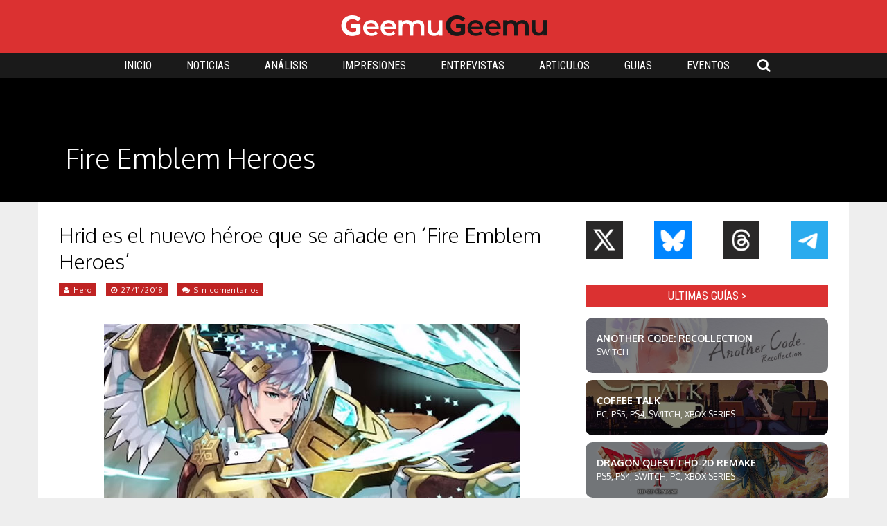

--- FILE ---
content_type: text/html; charset=UTF-8
request_url: https://geemugeemu.com/noticia/hrid-es-el-nuevo-heroe-que-se-anade-en-fire-emblem-heroes/
body_size: 26692
content:
<!DOCTYPE html>
<html lang="es" prefix="og: https://ogp.me/ns#">
<head>
<meta charset="UTF-8">
<meta name="viewport" content="width=device-width, initial-scale=1">
<link rel="profile" href="http://gmpg.org/xfn/11" />
	<link rel="pingback" href="https://geemugeemu.com/xmlrpc.php" />

<!-- Optimización para motores de búsqueda de Rank Math -  https://rankmath.com/ -->
<title>Hrid es el nuevo héroe que se añade en &#039;Fire Emblem Heroes&#039; - Geemu Geemu | ゲームゲーム</title>
<meta name="description" content="Nintendo ha anunciado que mañana 28 de noviembre estará disponible Hrid en Fire Emblem Heroes. Este personaje ha sido diseñado por Maeshima Shigeki."/>
<meta name="robots" content="follow, index, max-snippet:-1, max-video-preview:-1, max-image-preview:large"/>
<link rel="canonical" href="https://geemugeemu.com/noticia/hrid-es-el-nuevo-heroe-que-se-anade-en-fire-emblem-heroes/" />
<meta property="og:locale" content="es_ES" />
<meta property="og:type" content="article" />
<meta property="og:title" content="Hrid es el nuevo héroe que se añade en &#039;Fire Emblem Heroes&#039; - Geemu Geemu | ゲームゲーム" />
<meta property="og:description" content="Nintendo ha anunciado que mañana 28 de noviembre estará disponible Hrid en Fire Emblem Heroes. Este personaje ha sido diseñado por Maeshima Shigeki." />
<meta property="og:url" content="https://geemugeemu.com/noticia/hrid-es-el-nuevo-heroe-que-se-anade-en-fire-emblem-heroes/" />
<meta property="og:site_name" content="Geemu Geemu" />
<meta property="article:tag" content="Fire Emblem" />
<meta property="article:tag" content="Fire Emblem Heroes" />
<meta property="article:tag" content="Nintendo" />
<meta property="article:section" content="ANDROID" />
<meta property="og:image" content="https://i0.wp.com/geemugeemu.com/wp-content/uploads/2018/11/Fire-Emblem-Heroes_11-25-181.jpg" />
<meta property="og:image:secure_url" content="https://i0.wp.com/geemugeemu.com/wp-content/uploads/2018/11/Fire-Emblem-Heroes_11-25-181.jpg" />
<meta property="og:image:width" content="600" />
<meta property="og:image:height" content="337" />
<meta property="og:image:alt" content="Hrid es el nuevo héroe que se añade en &#8216;Fire Emblem Heroes&#8217;" />
<meta property="og:image:type" content="image/jpeg" />
<meta property="article:published_time" content="2018-11-27T12:32:40+01:00" />
<meta name="twitter:card" content="summary_large_image" />
<meta name="twitter:title" content="Hrid es el nuevo héroe que se añade en &#039;Fire Emblem Heroes&#039; - Geemu Geemu | ゲームゲーム" />
<meta name="twitter:description" content="Nintendo ha anunciado que mañana 28 de noviembre estará disponible Hrid en Fire Emblem Heroes. Este personaje ha sido diseñado por Maeshima Shigeki." />
<meta name="twitter:site" content="@geemu_geemu" />
<meta name="twitter:creator" content="@geemu_geemu" />
<meta name="twitter:image" content="https://i0.wp.com/geemugeemu.com/wp-content/uploads/2018/11/Fire-Emblem-Heroes_11-25-181.jpg" />
<meta name="twitter:label1" content="Escrito por" />
<meta name="twitter:data1" content="Hero" />
<meta name="twitter:label2" content="Tiempo de lectura" />
<meta name="twitter:data2" content="Menos de un minuto" />
<script type="application/ld+json" class="rank-math-schema">{"@context":"https://schema.org","@graph":[{"@type":"Organization","@id":"https://geemugeemu.com/#organization","name":"Geemu Geemu","url":"https://geemugeemu.com","sameAs":["https://twitter.com/geemu_geemu"],"logo":{"@type":"ImageObject","@id":"https://geemugeemu.com/#logo","url":"https://geemugeemu.com/wp-content/uploads/2024/08/cropped-favicon_new.png","contentUrl":"https://geemugeemu.com/wp-content/uploads/2024/08/cropped-favicon_new.png","caption":"Geemu Geemu","inLanguage":"es","width":"512","height":"512"}},{"@type":"WebSite","@id":"https://geemugeemu.com/#website","url":"https://geemugeemu.com","name":"Geemu Geemu","alternateName":"Geemu Geemu","publisher":{"@id":"https://geemugeemu.com/#organization"},"inLanguage":"es"},{"@type":"ImageObject","@id":"https://i0.wp.com/geemugeemu.com/wp-content/uploads/2018/11/Fire-Emblem-Heroes_11-25-181.jpg?fit=600%2C337&amp;ssl=1","url":"https://i0.wp.com/geemugeemu.com/wp-content/uploads/2018/11/Fire-Emblem-Heroes_11-25-181.jpg?fit=600%2C337&amp;ssl=1","width":"600","height":"337","inLanguage":"es"},{"@type":"WebPage","@id":"https://geemugeemu.com/noticia/hrid-es-el-nuevo-heroe-que-se-anade-en-fire-emblem-heroes/#webpage","url":"https://geemugeemu.com/noticia/hrid-es-el-nuevo-heroe-que-se-anade-en-fire-emblem-heroes/","name":"Hrid es el nuevo h\u00e9roe que se a\u00f1ade en &#039;Fire Emblem Heroes&#039; - Geemu Geemu | \u30b2\u30fc\u30e0\u30b2\u30fc\u30e0","datePublished":"2018-11-27T12:32:40+01:00","dateModified":"2018-11-27T12:32:40+01:00","isPartOf":{"@id":"https://geemugeemu.com/#website"},"primaryImageOfPage":{"@id":"https://i0.wp.com/geemugeemu.com/wp-content/uploads/2018/11/Fire-Emblem-Heroes_11-25-181.jpg?fit=600%2C337&amp;ssl=1"},"inLanguage":"es"},{"@type":"Person","@id":"https://geemugeemu.com/author/heros/","name":"Hero","url":"https://geemugeemu.com/author/heros/","image":{"@type":"ImageObject","@id":"https://secure.gravatar.com/avatar/e6be97232238d8b6ce6f914bb9753a3d69d09f4671bf311d8a38587063b16997?s=96&amp;d=retro&amp;r=g","url":"https://secure.gravatar.com/avatar/e6be97232238d8b6ce6f914bb9753a3d69d09f4671bf311d8a38587063b16997?s=96&amp;d=retro&amp;r=g","caption":"Hero","inLanguage":"es"},"worksFor":{"@id":"https://geemugeemu.com/#organization"}},{"@type":"BlogPosting","headline":"Hrid es el nuevo h\u00e9roe que se a\u00f1ade en &#039;Fire Emblem Heroes&#039; - Geemu Geemu | \u30b2\u30fc\u30e0\u30b2\u30fc\u30e0","datePublished":"2018-11-27T12:32:40+01:00","dateModified":"2018-11-27T12:32:40+01:00","articleSection":"ANDROID, IOS, Noticia, Todo","author":{"@id":"https://geemugeemu.com/author/heros/","name":"Hero"},"publisher":{"@id":"https://geemugeemu.com/#organization"},"description":"Nintendo ha anunciado que ma\u00f1ana 28 de noviembre estar\u00e1 disponible Hrid en Fire Emblem Heroes. Este personaje ha sido dise\u00f1ado por Maeshima Shigeki.","name":"Hrid es el nuevo h\u00e9roe que se a\u00f1ade en &#039;Fire Emblem Heroes&#039; - Geemu Geemu | \u30b2\u30fc\u30e0\u30b2\u30fc\u30e0","@id":"https://geemugeemu.com/noticia/hrid-es-el-nuevo-heroe-que-se-anade-en-fire-emblem-heroes/#richSnippet","isPartOf":{"@id":"https://geemugeemu.com/noticia/hrid-es-el-nuevo-heroe-que-se-anade-en-fire-emblem-heroes/#webpage"},"image":{"@id":"https://i0.wp.com/geemugeemu.com/wp-content/uploads/2018/11/Fire-Emblem-Heroes_11-25-181.jpg?fit=600%2C337&amp;ssl=1"},"inLanguage":"es","mainEntityOfPage":{"@id":"https://geemugeemu.com/noticia/hrid-es-el-nuevo-heroe-que-se-anade-en-fire-emblem-heroes/#webpage"}}]}</script>
<!-- /Plugin Rank Math WordPress SEO -->

<link rel='dns-prefetch' href='//www.google.com' />
<link rel='dns-prefetch' href='//stats.wp.com' />
<link rel='dns-prefetch' href='//fonts.googleapis.com' />
<link rel='dns-prefetch' href='//v0.wordpress.com' />
<link rel='preconnect' href='//c0.wp.com' />
<link rel='preconnect' href='//i0.wp.com' />
<link rel='preconnect' href='https://fonts.gstatic.com' crossorigin />
<link rel="alternate" type="application/rss+xml" title="Geemu Geemu | ゲームゲーム &raquo; Feed" href="https://geemugeemu.com/feed/" />
<link rel="alternate" type="application/rss+xml" title="Geemu Geemu | ゲームゲーム &raquo; Feed de los comentarios" href="https://geemugeemu.com/comments/feed/" />
<link rel="alternate" type="application/rss+xml" title="Geemu Geemu | ゲームゲーム &raquo; Comentario Hrid es el nuevo héroe que se añade en &#8216;Fire Emblem Heroes&#8217; del feed" href="https://geemugeemu.com/noticia/hrid-es-el-nuevo-heroe-que-se-anade-en-fire-emblem-heroes/feed/" />
<link rel="alternate" title="oEmbed (JSON)" type="application/json+oembed" href="https://geemugeemu.com/wp-json/oembed/1.0/embed?url=https%3A%2F%2Fgeemugeemu.com%2Fnoticia%2Fhrid-es-el-nuevo-heroe-que-se-anade-en-fire-emblem-heroes%2F" />
<link rel="alternate" title="oEmbed (XML)" type="text/xml+oembed" href="https://geemugeemu.com/wp-json/oembed/1.0/embed?url=https%3A%2F%2Fgeemugeemu.com%2Fnoticia%2Fhrid-es-el-nuevo-heroe-que-se-anade-en-fire-emblem-heroes%2F&#038;format=xml" />
<style id='wp-img-auto-sizes-contain-inline-css' type='text/css'>
img:is([sizes=auto i],[sizes^="auto," i]){contain-intrinsic-size:3000px 1500px}
/*# sourceURL=wp-img-auto-sizes-contain-inline-css */
</style>
<link rel='stylesheet' id='jetpack_related-posts-css' href='https://c0.wp.com/p/jetpack/15.3.1/modules/related-posts/related-posts.css' type='text/css' media='all' />
<link rel='stylesheet' id='dashicons-css' href='https://c0.wp.com/c/6.9/wp-includes/css/dashicons.min.css' type='text/css' media='all' />
<link rel='stylesheet' id='post-views-counter-frontend-css' href='https://geemugeemu.com/wp-content/plugins/post-views-counter/css/frontend.css?ver=1.7.0' type='text/css' media='all' />
<style id='wp-emoji-styles-inline-css' type='text/css'>

	img.wp-smiley, img.emoji {
		display: inline !important;
		border: none !important;
		box-shadow: none !important;
		height: 1em !important;
		width: 1em !important;
		margin: 0 0.07em !important;
		vertical-align: -0.1em !important;
		background: none !important;
		padding: 0 !important;
	}
/*# sourceURL=wp-emoji-styles-inline-css */
</style>
<style id='wp-block-library-inline-css' type='text/css'>
:root{--wp-block-synced-color:#7a00df;--wp-block-synced-color--rgb:122,0,223;--wp-bound-block-color:var(--wp-block-synced-color);--wp-editor-canvas-background:#ddd;--wp-admin-theme-color:#007cba;--wp-admin-theme-color--rgb:0,124,186;--wp-admin-theme-color-darker-10:#006ba1;--wp-admin-theme-color-darker-10--rgb:0,107,160.5;--wp-admin-theme-color-darker-20:#005a87;--wp-admin-theme-color-darker-20--rgb:0,90,135;--wp-admin-border-width-focus:2px}@media (min-resolution:192dpi){:root{--wp-admin-border-width-focus:1.5px}}.wp-element-button{cursor:pointer}:root .has-very-light-gray-background-color{background-color:#eee}:root .has-very-dark-gray-background-color{background-color:#313131}:root .has-very-light-gray-color{color:#eee}:root .has-very-dark-gray-color{color:#313131}:root .has-vivid-green-cyan-to-vivid-cyan-blue-gradient-background{background:linear-gradient(135deg,#00d084,#0693e3)}:root .has-purple-crush-gradient-background{background:linear-gradient(135deg,#34e2e4,#4721fb 50%,#ab1dfe)}:root .has-hazy-dawn-gradient-background{background:linear-gradient(135deg,#faaca8,#dad0ec)}:root .has-subdued-olive-gradient-background{background:linear-gradient(135deg,#fafae1,#67a671)}:root .has-atomic-cream-gradient-background{background:linear-gradient(135deg,#fdd79a,#004a59)}:root .has-nightshade-gradient-background{background:linear-gradient(135deg,#330968,#31cdcf)}:root .has-midnight-gradient-background{background:linear-gradient(135deg,#020381,#2874fc)}:root{--wp--preset--font-size--normal:16px;--wp--preset--font-size--huge:42px}.has-regular-font-size{font-size:1em}.has-larger-font-size{font-size:2.625em}.has-normal-font-size{font-size:var(--wp--preset--font-size--normal)}.has-huge-font-size{font-size:var(--wp--preset--font-size--huge)}.has-text-align-center{text-align:center}.has-text-align-left{text-align:left}.has-text-align-right{text-align:right}.has-fit-text{white-space:nowrap!important}#end-resizable-editor-section{display:none}.aligncenter{clear:both}.items-justified-left{justify-content:flex-start}.items-justified-center{justify-content:center}.items-justified-right{justify-content:flex-end}.items-justified-space-between{justify-content:space-between}.screen-reader-text{border:0;clip-path:inset(50%);height:1px;margin:-1px;overflow:hidden;padding:0;position:absolute;width:1px;word-wrap:normal!important}.screen-reader-text:focus{background-color:#ddd;clip-path:none;color:#444;display:block;font-size:1em;height:auto;left:5px;line-height:normal;padding:15px 23px 14px;text-decoration:none;top:5px;width:auto;z-index:100000}html :where(.has-border-color){border-style:solid}html :where([style*=border-top-color]){border-top-style:solid}html :where([style*=border-right-color]){border-right-style:solid}html :where([style*=border-bottom-color]){border-bottom-style:solid}html :where([style*=border-left-color]){border-left-style:solid}html :where([style*=border-width]){border-style:solid}html :where([style*=border-top-width]){border-top-style:solid}html :where([style*=border-right-width]){border-right-style:solid}html :where([style*=border-bottom-width]){border-bottom-style:solid}html :where([style*=border-left-width]){border-left-style:solid}html :where(img[class*=wp-image-]){height:auto;max-width:100%}:where(figure){margin:0 0 1em}html :where(.is-position-sticky){--wp-admin--admin-bar--position-offset:var(--wp-admin--admin-bar--height,0px)}@media screen and (max-width:600px){html :where(.is-position-sticky){--wp-admin--admin-bar--position-offset:0px}}

/*# sourceURL=wp-block-library-inline-css */
</style><style id='wp-block-spacer-inline-css' type='text/css'>
.wp-block-spacer{clear:both}
/*# sourceURL=https://c0.wp.com/c/6.9/wp-includes/blocks/spacer/style.min.css */
</style>
<style id='global-styles-inline-css' type='text/css'>
:root{--wp--preset--aspect-ratio--square: 1;--wp--preset--aspect-ratio--4-3: 4/3;--wp--preset--aspect-ratio--3-4: 3/4;--wp--preset--aspect-ratio--3-2: 3/2;--wp--preset--aspect-ratio--2-3: 2/3;--wp--preset--aspect-ratio--16-9: 16/9;--wp--preset--aspect-ratio--9-16: 9/16;--wp--preset--color--black: #000000;--wp--preset--color--cyan-bluish-gray: #abb8c3;--wp--preset--color--white: #ffffff;--wp--preset--color--pale-pink: #f78da7;--wp--preset--color--vivid-red: #cf2e2e;--wp--preset--color--luminous-vivid-orange: #ff6900;--wp--preset--color--luminous-vivid-amber: #fcb900;--wp--preset--color--light-green-cyan: #7bdcb5;--wp--preset--color--vivid-green-cyan: #00d084;--wp--preset--color--pale-cyan-blue: #8ed1fc;--wp--preset--color--vivid-cyan-blue: #0693e3;--wp--preset--color--vivid-purple: #9b51e0;--wp--preset--gradient--vivid-cyan-blue-to-vivid-purple: linear-gradient(135deg,rgb(6,147,227) 0%,rgb(155,81,224) 100%);--wp--preset--gradient--light-green-cyan-to-vivid-green-cyan: linear-gradient(135deg,rgb(122,220,180) 0%,rgb(0,208,130) 100%);--wp--preset--gradient--luminous-vivid-amber-to-luminous-vivid-orange: linear-gradient(135deg,rgb(252,185,0) 0%,rgb(255,105,0) 100%);--wp--preset--gradient--luminous-vivid-orange-to-vivid-red: linear-gradient(135deg,rgb(255,105,0) 0%,rgb(207,46,46) 100%);--wp--preset--gradient--very-light-gray-to-cyan-bluish-gray: linear-gradient(135deg,rgb(238,238,238) 0%,rgb(169,184,195) 100%);--wp--preset--gradient--cool-to-warm-spectrum: linear-gradient(135deg,rgb(74,234,220) 0%,rgb(151,120,209) 20%,rgb(207,42,186) 40%,rgb(238,44,130) 60%,rgb(251,105,98) 80%,rgb(254,248,76) 100%);--wp--preset--gradient--blush-light-purple: linear-gradient(135deg,rgb(255,206,236) 0%,rgb(152,150,240) 100%);--wp--preset--gradient--blush-bordeaux: linear-gradient(135deg,rgb(254,205,165) 0%,rgb(254,45,45) 50%,rgb(107,0,62) 100%);--wp--preset--gradient--luminous-dusk: linear-gradient(135deg,rgb(255,203,112) 0%,rgb(199,81,192) 50%,rgb(65,88,208) 100%);--wp--preset--gradient--pale-ocean: linear-gradient(135deg,rgb(255,245,203) 0%,rgb(182,227,212) 50%,rgb(51,167,181) 100%);--wp--preset--gradient--electric-grass: linear-gradient(135deg,rgb(202,248,128) 0%,rgb(113,206,126) 100%);--wp--preset--gradient--midnight: linear-gradient(135deg,rgb(2,3,129) 0%,rgb(40,116,252) 100%);--wp--preset--font-size--small: 13px;--wp--preset--font-size--medium: 20px;--wp--preset--font-size--large: 36px;--wp--preset--font-size--x-large: 42px;--wp--preset--spacing--20: 0.44rem;--wp--preset--spacing--30: 0.67rem;--wp--preset--spacing--40: 1rem;--wp--preset--spacing--50: 1.5rem;--wp--preset--spacing--60: 2.25rem;--wp--preset--spacing--70: 3.38rem;--wp--preset--spacing--80: 5.06rem;--wp--preset--shadow--natural: 6px 6px 9px rgba(0, 0, 0, 0.2);--wp--preset--shadow--deep: 12px 12px 50px rgba(0, 0, 0, 0.4);--wp--preset--shadow--sharp: 6px 6px 0px rgba(0, 0, 0, 0.2);--wp--preset--shadow--outlined: 6px 6px 0px -3px rgb(255, 255, 255), 6px 6px rgb(0, 0, 0);--wp--preset--shadow--crisp: 6px 6px 0px rgb(0, 0, 0);}:where(.is-layout-flex){gap: 0.5em;}:where(.is-layout-grid){gap: 0.5em;}body .is-layout-flex{display: flex;}.is-layout-flex{flex-wrap: wrap;align-items: center;}.is-layout-flex > :is(*, div){margin: 0;}body .is-layout-grid{display: grid;}.is-layout-grid > :is(*, div){margin: 0;}:where(.wp-block-columns.is-layout-flex){gap: 2em;}:where(.wp-block-columns.is-layout-grid){gap: 2em;}:where(.wp-block-post-template.is-layout-flex){gap: 1.25em;}:where(.wp-block-post-template.is-layout-grid){gap: 1.25em;}.has-black-color{color: var(--wp--preset--color--black) !important;}.has-cyan-bluish-gray-color{color: var(--wp--preset--color--cyan-bluish-gray) !important;}.has-white-color{color: var(--wp--preset--color--white) !important;}.has-pale-pink-color{color: var(--wp--preset--color--pale-pink) !important;}.has-vivid-red-color{color: var(--wp--preset--color--vivid-red) !important;}.has-luminous-vivid-orange-color{color: var(--wp--preset--color--luminous-vivid-orange) !important;}.has-luminous-vivid-amber-color{color: var(--wp--preset--color--luminous-vivid-amber) !important;}.has-light-green-cyan-color{color: var(--wp--preset--color--light-green-cyan) !important;}.has-vivid-green-cyan-color{color: var(--wp--preset--color--vivid-green-cyan) !important;}.has-pale-cyan-blue-color{color: var(--wp--preset--color--pale-cyan-blue) !important;}.has-vivid-cyan-blue-color{color: var(--wp--preset--color--vivid-cyan-blue) !important;}.has-vivid-purple-color{color: var(--wp--preset--color--vivid-purple) !important;}.has-black-background-color{background-color: var(--wp--preset--color--black) !important;}.has-cyan-bluish-gray-background-color{background-color: var(--wp--preset--color--cyan-bluish-gray) !important;}.has-white-background-color{background-color: var(--wp--preset--color--white) !important;}.has-pale-pink-background-color{background-color: var(--wp--preset--color--pale-pink) !important;}.has-vivid-red-background-color{background-color: var(--wp--preset--color--vivid-red) !important;}.has-luminous-vivid-orange-background-color{background-color: var(--wp--preset--color--luminous-vivid-orange) !important;}.has-luminous-vivid-amber-background-color{background-color: var(--wp--preset--color--luminous-vivid-amber) !important;}.has-light-green-cyan-background-color{background-color: var(--wp--preset--color--light-green-cyan) !important;}.has-vivid-green-cyan-background-color{background-color: var(--wp--preset--color--vivid-green-cyan) !important;}.has-pale-cyan-blue-background-color{background-color: var(--wp--preset--color--pale-cyan-blue) !important;}.has-vivid-cyan-blue-background-color{background-color: var(--wp--preset--color--vivid-cyan-blue) !important;}.has-vivid-purple-background-color{background-color: var(--wp--preset--color--vivid-purple) !important;}.has-black-border-color{border-color: var(--wp--preset--color--black) !important;}.has-cyan-bluish-gray-border-color{border-color: var(--wp--preset--color--cyan-bluish-gray) !important;}.has-white-border-color{border-color: var(--wp--preset--color--white) !important;}.has-pale-pink-border-color{border-color: var(--wp--preset--color--pale-pink) !important;}.has-vivid-red-border-color{border-color: var(--wp--preset--color--vivid-red) !important;}.has-luminous-vivid-orange-border-color{border-color: var(--wp--preset--color--luminous-vivid-orange) !important;}.has-luminous-vivid-amber-border-color{border-color: var(--wp--preset--color--luminous-vivid-amber) !important;}.has-light-green-cyan-border-color{border-color: var(--wp--preset--color--light-green-cyan) !important;}.has-vivid-green-cyan-border-color{border-color: var(--wp--preset--color--vivid-green-cyan) !important;}.has-pale-cyan-blue-border-color{border-color: var(--wp--preset--color--pale-cyan-blue) !important;}.has-vivid-cyan-blue-border-color{border-color: var(--wp--preset--color--vivid-cyan-blue) !important;}.has-vivid-purple-border-color{border-color: var(--wp--preset--color--vivid-purple) !important;}.has-vivid-cyan-blue-to-vivid-purple-gradient-background{background: var(--wp--preset--gradient--vivid-cyan-blue-to-vivid-purple) !important;}.has-light-green-cyan-to-vivid-green-cyan-gradient-background{background: var(--wp--preset--gradient--light-green-cyan-to-vivid-green-cyan) !important;}.has-luminous-vivid-amber-to-luminous-vivid-orange-gradient-background{background: var(--wp--preset--gradient--luminous-vivid-amber-to-luminous-vivid-orange) !important;}.has-luminous-vivid-orange-to-vivid-red-gradient-background{background: var(--wp--preset--gradient--luminous-vivid-orange-to-vivid-red) !important;}.has-very-light-gray-to-cyan-bluish-gray-gradient-background{background: var(--wp--preset--gradient--very-light-gray-to-cyan-bluish-gray) !important;}.has-cool-to-warm-spectrum-gradient-background{background: var(--wp--preset--gradient--cool-to-warm-spectrum) !important;}.has-blush-light-purple-gradient-background{background: var(--wp--preset--gradient--blush-light-purple) !important;}.has-blush-bordeaux-gradient-background{background: var(--wp--preset--gradient--blush-bordeaux) !important;}.has-luminous-dusk-gradient-background{background: var(--wp--preset--gradient--luminous-dusk) !important;}.has-pale-ocean-gradient-background{background: var(--wp--preset--gradient--pale-ocean) !important;}.has-electric-grass-gradient-background{background: var(--wp--preset--gradient--electric-grass) !important;}.has-midnight-gradient-background{background: var(--wp--preset--gradient--midnight) !important;}.has-small-font-size{font-size: var(--wp--preset--font-size--small) !important;}.has-medium-font-size{font-size: var(--wp--preset--font-size--medium) !important;}.has-large-font-size{font-size: var(--wp--preset--font-size--large) !important;}.has-x-large-font-size{font-size: var(--wp--preset--font-size--x-large) !important;}
/*# sourceURL=global-styles-inline-css */
</style>

<style id='classic-theme-styles-inline-css' type='text/css'>
/*! This file is auto-generated */
.wp-block-button__link{color:#fff;background-color:#32373c;border-radius:9999px;box-shadow:none;text-decoration:none;padding:calc(.667em + 2px) calc(1.333em + 2px);font-size:1.125em}.wp-block-file__button{background:#32373c;color:#fff;text-decoration:none}
/*# sourceURL=/wp-includes/css/classic-themes.min.css */
</style>
<link rel='stylesheet' id='gg-guides-widget-css' href='https://geemugeemu.com/wp-content/plugins/geemu-geemu-data/assets/css/gg-guides.css?ver=6.9' type='text/css' media='all' />
<link rel='stylesheet' id='gg-calendar-widget-css' href='https://geemugeemu.com/wp-content/plugins/geemu-geemu-data/assets/css/gg-calendar.css?t=1768427139&#038;ver=6.9' type='text/css' media='all' />
<link rel='stylesheet' id='gp-parent-style-css' href='https://geemugeemu.com/wp-content/themes/the-review/style.css?ver=6.9' type='text/css' media='all' />
<link rel='stylesheet' id='ghostpool-style-css' href='https://geemugeemu.com/wp-content/themes/the-review-child/style.css?ver=6.9' type='text/css' media='all' />
<style id='ghostpool-style-inline-css' type='text/css'>
body:not(.gp-scrolling) #gp-sub-header .s{height: 35px;}
		body:not(.gp-scrolling) #gp-main-nav .menu > li.nav-home > a{width: 45px; height: 45px;}
		body:not(.gp-scrolling) #gp-main-nav .menu > li.nav-home > a:before{line-height: 25px;}
		.gp-fullwidth-title .gp-page-header,.gp-full-page-title .gp-page-header{border-color: #db3131;} 
		#gp-logo img {width: 297px; height: 30px;}
		#gp-header-area-right{width: 783px;}
		#gp-header-area-right > span {margin: 22px 0 25px }	
		#gp-main-nav .menu > li.nav-home > a:after {box-shadow: 0 0 0 3px #a71f1f;}
		.gp-theme li:hover .gp-primary-dropdown-icon{color:#000000}
		.gp-theme .sub-menu li:hover .gp-secondary-dropdown-icon{color:#000}
		.gp-page-header .gp-container {padding-top: 92px;padding-bottom: 30px;}
		.gp-fullwidth-title #gp-hub-tabs {margin-bottom: -30px;}
		#gp-hub-tabs li.current_page_item a {color: #a71f1f}

		#gp-review-summary{background: -moz-linear-gradient(top, #F8F8F8 0%, #FFFFFF 100%);background: -webkit-gradient(linear, left top, left bottom, color-stop(0%,#FFFFFF), color-stop(100%,#FFFFFF));background: -webkit-linear-gradient(top, #F8F8F8 0%,#FFFFFF 100%);background: -o-linear-gradient(top, #F8F8F8 0%,#FFFFFF 100%);background: -ms-linear-gradient(top, #F8F8F8 0%,#FFFFFF 100%);background: linear-gradient(to bottom, #F8F8F8 0%,#FFFFFF 100%);}
		
		.gp-active{color: #680e0b;}

		@media only screen and (max-width: 1200px) {
		#gp-header-area-right{width: 723px;}
		}

		@media only screen and (max-width: 1082px) { 
		#gp-header-area-right{width: 637px;}
		}

		@media only screen and (max-width: 1023px) {
			.gp-responsive #gp-logo {margin: 22px 0px 25px 0px; width: 297px; height: 30px;}	
			.gp-responsive #gp-logo img {width: 297px; height: 30px;}
			.gp-responsive #gp-header-area-right > span {margin: 22px 0 25px }	
			.gp-responsive #gp-mobile-nav-button {margin-top: 22px ;}
			.gp-responsive .gp-page-header .gp-container {padding-top: 46px;padding-bottom: 15px;}
			.gp-responsive.gp-fullwidth-title #gp-hub-tabs {margin-bottom: -30px;}
		}@media only screen and (min-width: 1201px) {.gp-responsive.gp-boxed-layout #gp-page-wrapper,.gp-responsive .gp-container,.gp-responsive.gp-scrolling.gp-fixed-header.gp-boxed-layout #gp-sub-header,.gp-responsive.gp-fullwidth .vc_col-sm-12.wpb_column > .wpb_wrapper > .wpb_row,.gp-responsive.gp-fullwidth .vc_col-sm-12.wpb_column > .wpb_wrapper > .wpb_accordion,.gp-responsive.gp-fullwidth .vc_col-sm-12.wpb_column > .wpb_wrapper > .wpb_tabs,.gp-responsive.gp-fullwidth .vc_col-sm-12.wpb_column > .wpb_wrapper > .wpb_tour,.gp-responsive.gp-fullwidth .vc_col-sm-12.wpb_column > .wpb_wrapper > .wpb_teaser_grid{width: 1170px;}
					#gp-header-area-right{width: 783px;}
					.gp-nav .menu li.megamenu > .sub-menu,.gp-nav .menu li.tab-content-menu .sub-menu,.gp-nav .menu li.content-menu .sub-menu{width: 1110px;}#gp-content,.gp-top-sidebar #gp-review-content{width: 730px;}#gp-sidebar{width: 350px;}}@media only screen and (max-width: 1200px) and (min-width: 1083px) {.gp-responsive.gp-boxed-layout #gp-page-wrapper,.gp-responsive .gp-container,.gp-responsive.gp-scrolling.gp-fixed-header.gp-boxed-layout #gp-sub-header,.gp-responsive.gp-fullwidth .vc_col-sm-12.wpb_column > .wpb_wrapper > .wpb_row,.gp-responsive.gp-fullwidth .vc_col-sm-12.wpb_column > .wpb_wrapper > .wpb_accordion,.gp-responsive.gp-fullwidth .vc_col-sm-12.wpb_column > .wpb_wrapper > .wpb_tabs,.gp-responsive.gp-fullwidth .vc_col-sm-12.wpb_column > .wpb_wrapper > .wpb_tour,.gp-responsive.gp-fullwidth .vc_col-sm-12.wpb_column > .wpb_wrapper > .wpb_teaser_grid{width: 1110px;}
					#gp-header-area-right{width: 723px;}
					.gp-nav .menu li.megamenu > .sub-menu,.gp-nav .menu li.tab-content-menu .sub-menu,.gp-nav .menu li.content-menu .sub-menu{width: 1050px;}.gp-responsive #gp-content,.gp-top-sidebar #gp-review-content{width: 680px;}.gp-responsive #gp-sidebar{width: 330px;}}@media only screen and (max-width: 1082px) and (min-width: 1024px) {.gp-responsive.gp-boxed-layout #gp-page-wrapper,.gp-responsive .gp-container,.gp-responsive.gp-scrolling.gp-fixed-header.gp-boxed-layout #gp-sub-header,.gp-responsive.gp-fullwidth .vc_col-sm-12.wpb_column > .wpb_wrapper > .wpb_row,.gp-responsive.gp-fullwidth .vc_col-sm-12.wpb_column > .wpb_wrapper > .wpb_accordion,.gp-responsive.gp-fullwidth .vc_col-sm-12.wpb_column > .wpb_wrapper > .wpb_tabs,.gp-responsive.gp-fullwidth .vc_col-sm-12.wpb_column > .wpb_wrapper > .wpb_tour,.gp-responsive.gp-fullwidth .vc_col-sm-12.wpb_column > .wpb_wrapper > .wpb_teaser_grid{width: 1024px;}
					#gp-header-area-right{width: 637px;}
					.gp-nav .menu li.megamenu > .sub-menu,.gp-nav .menu li.tab-content-menu .sub-menu,.gp-nav .menu li.content-menu .sub-menu{width: 964px;}.gp-responsive #gp-content,.gp-top-sidebar #gp-review-content{width: 604px;}.gp-responsive #gp-sidebar {width: 330px;}}
/*# sourceURL=ghostpool-style-inline-css */
</style>
<link rel='stylesheet' id='fontawesome-css' href='https://geemugeemu.com/wp-content/themes/the-review/lib/fonts/font-awesome/css/font-awesome.min.css?ver=6.9' type='text/css' media='all' />
<link rel='stylesheet' id='mediaelement-css' href='https://c0.wp.com/c/6.9/wp-includes/js/mediaelement/mediaelementplayer-legacy.min.css' type='text/css' media='all' />
<link rel='stylesheet' id='wp-mediaelement-css' href='https://c0.wp.com/c/6.9/wp-includes/js/mediaelement/wp-mediaelement.min.css' type='text/css' media='all' />
<link rel='stylesheet' id='fancybox-css' href='https://geemugeemu.com/wp-content/plugins/easy-fancybox/fancybox/2.2.0/jquery.fancybox.min.css?ver=6.9' type='text/css' media='screen' />
<link rel='stylesheet' id='js_composer_front-css' href='https://geemugeemu.com/wp-content/plugins/js_composer/assets/css/js_composer.min.css?ver=7.5' type='text/css' media='all' />
<link rel='stylesheet' id='wpdiscuz-frontend-css-css' href='https://geemugeemu.com/wp-content/plugins/wpdiscuz/themes/default/style.css?ver=7.6.42' type='text/css' media='all' />
<style id='wpdiscuz-frontend-css-inline-css' type='text/css'>
 #wpdcom .wpd-blog-administrator .wpd-comment-label{color:#ffffff;background-color:#db3131;border:none}#wpdcom .wpd-blog-administrator .wpd-comment-author, #wpdcom .wpd-blog-administrator .wpd-comment-author a{color:#db3131}#wpdcom.wpd-layout-1 .wpd-comment .wpd-blog-administrator .wpd-avatar img{border-color:#db3131}#wpdcom.wpd-layout-2 .wpd-comment.wpd-reply .wpd-comment-wrap.wpd-blog-administrator{border-left:3px solid #db3131}#wpdcom.wpd-layout-2 .wpd-comment .wpd-blog-administrator .wpd-avatar img{border-bottom-color:#db3131}#wpdcom.wpd-layout-3 .wpd-blog-administrator .wpd-comment-subheader{border-top:1px dashed #db3131}#wpdcom.wpd-layout-3 .wpd-reply .wpd-blog-administrator .wpd-comment-right{border-left:1px solid #db3131}#wpdcom .wpd-blog-author .wpd-comment-label{color:#ffffff;background-color:#00B38F;border:none}#wpdcom .wpd-blog-author .wpd-comment-author, #wpdcom .wpd-blog-author .wpd-comment-author a{color:#00B38F}#wpdcom.wpd-layout-1 .wpd-comment .wpd-blog-author .wpd-avatar img{border-color:#00B38F}#wpdcom.wpd-layout-2 .wpd-comment .wpd-blog-author .wpd-avatar img{border-bottom-color:#00B38F}#wpdcom.wpd-layout-3 .wpd-blog-author .wpd-comment-subheader{border-top:1px dashed #00B38F}#wpdcom.wpd-layout-3 .wpd-reply .wpd-blog-author .wpd-comment-right{border-left:1px solid #00B38F}#wpdcom .wpd-blog-contributor .wpd-comment-label{color:#ffffff;background-color:#00B38F;border:none}#wpdcom .wpd-blog-contributor .wpd-comment-author, #wpdcom .wpd-blog-contributor .wpd-comment-author a{color:#00B38F}#wpdcom.wpd-layout-1 .wpd-comment .wpd-blog-contributor .wpd-avatar img{border-color:#00B38F}#wpdcom.wpd-layout-2 .wpd-comment .wpd-blog-contributor .wpd-avatar img{border-bottom-color:#00B38F}#wpdcom.wpd-layout-3 .wpd-blog-contributor .wpd-comment-subheader{border-top:1px dashed #00B38F}#wpdcom.wpd-layout-3 .wpd-reply .wpd-blog-contributor .wpd-comment-right{border-left:1px solid #00B38F}#wpdcom .wpd-blog-editor .wpd-comment-label{color:#ffffff;background-color:#db3131;border:none}#wpdcom .wpd-blog-editor .wpd-comment-author, #wpdcom .wpd-blog-editor .wpd-comment-author a{color:#db3131}#wpdcom.wpd-layout-1 .wpd-comment .wpd-blog-editor .wpd-avatar img{border-color:#db3131}#wpdcom.wpd-layout-2 .wpd-comment.wpd-reply .wpd-comment-wrap.wpd-blog-editor{border-left:3px solid #db3131}#wpdcom.wpd-layout-2 .wpd-comment .wpd-blog-editor .wpd-avatar img{border-bottom-color:#db3131}#wpdcom.wpd-layout-3 .wpd-blog-editor .wpd-comment-subheader{border-top:1px dashed #db3131}#wpdcom.wpd-layout-3 .wpd-reply .wpd-blog-editor .wpd-comment-right{border-left:1px solid #db3131}#wpdcom .wpd-blog-subscriber .wpd-comment-label{color:#ffffff;background-color:#00B38F;border:none}#wpdcom .wpd-blog-subscriber .wpd-comment-author, #wpdcom .wpd-blog-subscriber .wpd-comment-author a{color:#00B38F}#wpdcom.wpd-layout-2 .wpd-comment .wpd-blog-subscriber .wpd-avatar img{border-bottom-color:#00B38F}#wpdcom.wpd-layout-3 .wpd-blog-subscriber .wpd-comment-subheader{border-top:1px dashed #00B38F}#wpdcom .wpd-blog-translator .wpd-comment-label{color:#ffffff;background-color:#00B38F;border:none}#wpdcom .wpd-blog-translator .wpd-comment-author, #wpdcom .wpd-blog-translator .wpd-comment-author a{color:#00B38F}#wpdcom.wpd-layout-1 .wpd-comment .wpd-blog-translator .wpd-avatar img{border-color:#00B38F}#wpdcom.wpd-layout-2 .wpd-comment .wpd-blog-translator .wpd-avatar img{border-bottom-color:#00B38F}#wpdcom.wpd-layout-3 .wpd-blog-translator .wpd-comment-subheader{border-top:1px dashed #00B38F}#wpdcom.wpd-layout-3 .wpd-reply .wpd-blog-translator .wpd-comment-right{border-left:1px solid #00B38F}#wpdcom .wpd-blog-post_author .wpd-comment-label{color:#ffffff;background-color:#db3131;border:none}#wpdcom .wpd-blog-post_author .wpd-comment-author, #wpdcom .wpd-blog-post_author .wpd-comment-author a{color:#db3131}#wpdcom .wpd-blog-post_author .wpd-avatar img{border-color:#db3131}#wpdcom.wpd-layout-1 .wpd-comment .wpd-blog-post_author .wpd-avatar img{border-color:#db3131}#wpdcom.wpd-layout-2 .wpd-comment.wpd-reply .wpd-comment-wrap.wpd-blog-post_author{border-left:3px solid #db3131}#wpdcom.wpd-layout-2 .wpd-comment .wpd-blog-post_author .wpd-avatar img{border-bottom-color:#db3131}#wpdcom.wpd-layout-3 .wpd-blog-post_author .wpd-comment-subheader{border-top:1px dashed #db3131}#wpdcom.wpd-layout-3 .wpd-reply .wpd-blog-post_author .wpd-comment-right{border-left:1px solid #db3131}#wpdcom .wpd-blog-guest .wpd-comment-label{color:#ffffff;background-color:#00B38F;border:none}#wpdcom .wpd-blog-guest .wpd-comment-author, #wpdcom .wpd-blog-guest .wpd-comment-author a{color:#00B38F}#wpdcom.wpd-layout-3 .wpd-blog-guest .wpd-comment-subheader{border-top:1px dashed #00B38F}#comments, #respond, .comments-area, #wpdcom{}#wpdcom .ql-editor > *{color:#777777}#wpdcom .ql-editor::before{}#wpdcom .ql-toolbar{border:1px solid #DDDDDD;border-top:none}#wpdcom .ql-container{border:1px solid #DDDDDD;border-bottom:none}#wpdcom .wpd-form-row .wpdiscuz-item input[type="text"], #wpdcom .wpd-form-row .wpdiscuz-item input[type="email"], #wpdcom .wpd-form-row .wpdiscuz-item input[type="url"], #wpdcom .wpd-form-row .wpdiscuz-item input[type="color"], #wpdcom .wpd-form-row .wpdiscuz-item input[type="date"], #wpdcom .wpd-form-row .wpdiscuz-item input[type="datetime"], #wpdcom .wpd-form-row .wpdiscuz-item input[type="datetime-local"], #wpdcom .wpd-form-row .wpdiscuz-item input[type="month"], #wpdcom .wpd-form-row .wpdiscuz-item input[type="number"], #wpdcom .wpd-form-row .wpdiscuz-item input[type="time"], #wpdcom textarea, #wpdcom select{border:1px solid #DDDDDD;color:#777777}#wpdcom .wpd-form-row .wpdiscuz-item textarea{border:1px solid #DDDDDD}#wpdcom input::placeholder, #wpdcom textarea::placeholder, #wpdcom input::-moz-placeholder, #wpdcom textarea::-webkit-input-placeholder{}#wpdcom .wpd-comment-text{color:#777777}#wpdcom .wpd-thread-head .wpd-thread-info{border-bottom:2px solid #00B38F}#wpdcom .wpd-thread-head .wpd-thread-info.wpd-reviews-tab svg{fill:#00B38F}#wpdcom .wpd-thread-head .wpdiscuz-user-settings{border-bottom:2px solid #00B38F}#wpdcom .wpd-thread-head .wpdiscuz-user-settings:hover{color:#00B38F}#wpdcom .wpd-comment .wpd-follow-link:hover{color:#00B38F}#wpdcom .wpd-comment-status .wpd-sticky{color:#00B38F}#wpdcom .wpd-thread-filter .wpdf-active{color:#00B38F;border-bottom-color:#00B38F}#wpdcom .wpd-comment-info-bar{border:1px dashed #33c3a6;background:#e6f8f4}#wpdcom .wpd-comment-info-bar .wpd-current-view i{color:#00B38F}#wpdcom .wpd-filter-view-all:hover{background:#00B38F}#wpdcom .wpdiscuz-item .wpdiscuz-rating > label{color:#DDDDDD}#wpdcom .wpdiscuz-item .wpdiscuz-rating:not(:checked) > label:hover, .wpdiscuz-rating:not(:checked) > label:hover ~ label{}#wpdcom .wpdiscuz-item .wpdiscuz-rating > input ~ label:hover, #wpdcom .wpdiscuz-item .wpdiscuz-rating > input:not(:checked) ~ label:hover ~ label, #wpdcom .wpdiscuz-item .wpdiscuz-rating > input:not(:checked) ~ label:hover ~ label{color:#FFED85}#wpdcom .wpdiscuz-item .wpdiscuz-rating > input:checked ~ label:hover, #wpdcom .wpdiscuz-item .wpdiscuz-rating > input:checked ~ label:hover, #wpdcom .wpdiscuz-item .wpdiscuz-rating > label:hover ~ input:checked ~ label, #wpdcom .wpdiscuz-item .wpdiscuz-rating > input:checked + label:hover ~ label, #wpdcom .wpdiscuz-item .wpdiscuz-rating > input:checked ~ label:hover ~ label, .wpd-custom-field .wcf-active-star, #wpdcom .wpdiscuz-item .wpdiscuz-rating > input:checked ~ label{color:#FFD700}#wpd-post-rating .wpd-rating-wrap .wpd-rating-stars svg .wpd-star{fill:#DDDDDD}#wpd-post-rating .wpd-rating-wrap .wpd-rating-stars svg .wpd-active{fill:#FFD700}#wpd-post-rating .wpd-rating-wrap .wpd-rate-starts svg .wpd-star{fill:#DDDDDD}#wpd-post-rating .wpd-rating-wrap .wpd-rate-starts:hover svg .wpd-star{fill:#FFED85}#wpd-post-rating.wpd-not-rated .wpd-rating-wrap .wpd-rate-starts svg:hover ~ svg .wpd-star{fill:#DDDDDD}.wpdiscuz-post-rating-wrap .wpd-rating .wpd-rating-wrap .wpd-rating-stars svg .wpd-star{fill:#DDDDDD}.wpdiscuz-post-rating-wrap .wpd-rating .wpd-rating-wrap .wpd-rating-stars svg .wpd-active{fill:#FFD700}#wpdcom .wpd-comment .wpd-follow-active{color:#ff7a00}#wpdcom .page-numbers{color:#555;border:#555 1px solid}#wpdcom span.current{background:#555}#wpdcom.wpd-layout-1 .wpd-new-loaded-comment > .wpd-comment-wrap > .wpd-comment-right{background:#FFFAD6}#wpdcom.wpd-layout-2 .wpd-new-loaded-comment.wpd-comment > .wpd-comment-wrap > .wpd-comment-right{background:#FFFAD6}#wpdcom.wpd-layout-2 .wpd-new-loaded-comment.wpd-comment.wpd-reply > .wpd-comment-wrap > .wpd-comment-right{background:transparent}#wpdcom.wpd-layout-2 .wpd-new-loaded-comment.wpd-comment.wpd-reply > .wpd-comment-wrap{background:#FFFAD6}#wpdcom.wpd-layout-3 .wpd-new-loaded-comment.wpd-comment > .wpd-comment-wrap > .wpd-comment-right{background:#FFFAD6}#wpdcom .wpd-follow:hover i, #wpdcom .wpd-unfollow:hover i, #wpdcom .wpd-comment .wpd-follow-active:hover i{color:#00B38F}#wpdcom .wpdiscuz-readmore{cursor:pointer;color:#00B38F}.wpd-custom-field .wcf-pasiv-star, #wpcomm .wpdiscuz-item .wpdiscuz-rating > label{color:#DDDDDD}.wpd-wrapper .wpd-list-item.wpd-active{border-top:3px solid #00B38F}#wpdcom.wpd-layout-2 .wpd-comment.wpd-reply.wpd-unapproved-comment .wpd-comment-wrap{border-left:3px solid #FFFAD6}#wpdcom.wpd-layout-3 .wpd-comment.wpd-reply.wpd-unapproved-comment .wpd-comment-right{border-left:1px solid #FFFAD6}#wpdcom .wpd-prim-button{background-color:#07B290;color:#FFFFFF}#wpdcom .wpd_label__check i.wpdicon-on{color:#07B290;border:1px solid #83d9c8}#wpd-bubble-wrapper #wpd-bubble-all-comments-count{color:#1DB99A}#wpd-bubble-wrapper > div{background-color:#1DB99A}#wpd-bubble-wrapper > #wpd-bubble #wpd-bubble-add-message{background-color:#1DB99A}#wpd-bubble-wrapper > #wpd-bubble #wpd-bubble-add-message::before{border-left-color:#1DB99A;border-right-color:#1DB99A}#wpd-bubble-wrapper.wpd-right-corner > #wpd-bubble #wpd-bubble-add-message::before{border-left-color:#1DB99A;border-right-color:#1DB99A}.wpd-inline-icon-wrapper path.wpd-inline-icon-first{fill:#1DB99A}.wpd-inline-icon-count{background-color:#1DB99A}.wpd-inline-icon-count::before{border-right-color:#1DB99A}.wpd-inline-form-wrapper::before{border-bottom-color:#1DB99A}.wpd-inline-form-question{background-color:#1DB99A}.wpd-inline-form{background-color:#1DB99A}.wpd-last-inline-comments-wrapper{border-color:#1DB99A}.wpd-last-inline-comments-wrapper::before{border-bottom-color:#1DB99A}.wpd-last-inline-comments-wrapper .wpd-view-all-inline-comments{background:#1DB99A}.wpd-last-inline-comments-wrapper .wpd-view-all-inline-comments:hover,.wpd-last-inline-comments-wrapper .wpd-view-all-inline-comments:active,.wpd-last-inline-comments-wrapper .wpd-view-all-inline-comments:focus{background-color:#1DB99A}#wpdcom .ql-snow .ql-tooltip[data-mode="link"]::before{content:"Enter link:"}#wpdcom .ql-snow .ql-tooltip.ql-editing a.ql-action::after{content:"Save"}.comments-area{width:auto}#comments{overflow:inherit !important}
/*# sourceURL=wpdiscuz-frontend-css-inline-css */
</style>
<link rel='stylesheet' id='wpdiscuz-fa-css' href='https://geemugeemu.com/wp-content/plugins/wpdiscuz/assets/third-party/font-awesome-5.13.0/css/fa.min.css?ver=7.6.42' type='text/css' media='all' />
<link rel='stylesheet' id='wpdiscuz-combo-css-css' href='https://geemugeemu.com/wp-content/plugins/wpdiscuz/assets/css/wpdiscuz-combo.min.css?ver=6.9' type='text/css' media='all' />
<link rel="preload" as="style" href="https://fonts.googleapis.com/css?family=Oxygen:400,700,300%7CRoboto%20Condensed:400%7CRoboto%20Slab:300,400%7CRoboto:500&#038;subset=latin&#038;display=swap&#038;ver=6.9" /><link rel="stylesheet" href="https://fonts.googleapis.com/css?family=Oxygen:400,700,300%7CRoboto%20Condensed:400%7CRoboto%20Slab:300,400%7CRoboto:500&#038;subset=latin&#038;display=swap&#038;ver=6.9" media="print" onload="this.media='all'"><noscript><link rel="stylesheet" href="https://fonts.googleapis.com/css?family=Oxygen:400,700,300%7CRoboto%20Condensed:400%7CRoboto%20Slab:300,400%7CRoboto:500&#038;subset=latin&#038;display=swap&#038;ver=6.9" /></noscript><script type="text/javascript" id="jetpack_related-posts-js-extra">
/* <![CDATA[ */
var related_posts_js_options = {"post_heading":"h4"};
//# sourceURL=jetpack_related-posts-js-extra
/* ]]> */
</script>
<script type="text/javascript" src="https://c0.wp.com/p/jetpack/15.3.1/_inc/build/related-posts/related-posts.min.js" id="jetpack_related-posts-js"></script>
<script type="text/javascript" id="post-views-counter-frontend-js-before">
/* <![CDATA[ */
var pvcArgsFrontend = {"mode":"js","postID":41249,"requestURL":"https:\/\/geemugeemu.com\/wp-admin\/admin-ajax.php","nonce":"8ea769f792","dataStorage":"cookies","multisite":false,"path":"\/","domain":""};

//# sourceURL=post-views-counter-frontend-js-before
/* ]]> */
</script>
<script type="text/javascript" src="https://geemugeemu.com/wp-content/plugins/post-views-counter/js/frontend.js?ver=1.7.0" id="post-views-counter-frontend-js"></script>
<script type="text/javascript" src="https://geemugeemu.com/wp-content/plugins/geemu-geemu-data/assets/js/render.js?t=1768427139&amp;ver=6.9" id="gg_render_script-js"></script>
<script type="text/javascript" src="https://c0.wp.com/c/6.9/wp-includes/js/jquery/jquery.min.js" id="jquery-core-js"></script>
<script type="text/javascript" src="https://c0.wp.com/c/6.9/wp-includes/js/jquery/jquery-migrate.min.js" id="jquery-migrate-js"></script>
<script></script><link rel="https://api.w.org/" href="https://geemugeemu.com/wp-json/" /><link rel="alternate" title="JSON" type="application/json" href="https://geemugeemu.com/wp-json/wp/v2/posts/41249" /><link rel="EditURI" type="application/rsd+xml" title="RSD" href="https://geemugeemu.com/xmlrpc.php?rsd" />
<meta name="generator" content="WordPress 6.9" />
<link rel='shortlink' href='https://wp.me/p8wJCQ-aJj' />
	<style>img#wpstats{display:none}</style>
		<meta name="generator" content="Redux 4.3.13" /><script async src="https://umami-gg.vercel.app/script.js" data-website-id="c517bac7-4499-4f92-aa56-2583bb6786bb"></script>
<script defer src="https://umami-gg-v2.vercel.app/script.js" data-website-id="b74f853f-f740-487c-988b-84c041d7abb5"></script><meta name="generator" content="Powered by WPBakery Page Builder - drag and drop page builder for WordPress."/>
<link rel="icon" href="https://i0.wp.com/geemugeemu.com/wp-content/uploads/2024/08/cropped-favicon_new.png?fit=32%2C32&#038;ssl=1" sizes="32x32" />
<link rel="icon" href="https://i0.wp.com/geemugeemu.com/wp-content/uploads/2024/08/cropped-favicon_new.png?fit=192%2C192&#038;ssl=1" sizes="192x192" />
<link rel="apple-touch-icon" href="https://i0.wp.com/geemugeemu.com/wp-content/uploads/2024/08/cropped-favicon_new.png?fit=180%2C180&#038;ssl=1" />
<meta name="msapplication-TileImage" content="https://i0.wp.com/geemugeemu.com/wp-content/uploads/2024/08/cropped-favicon_new.png?fit=270%2C270&#038;ssl=1" />
		<style type="text/css" id="wp-custom-css">
			.evo_lightbox_content{
	display: none; !important
}

.vc_tta-color-white.vc_tta-style-classic .vc_tta-panel .vc_tta-panel-body {
    background-color: #fff !important;
}

body:not(.gp-scrolling) #gp-sub-header .s{height: 35px;}
		body:not(.gp-scrolling) #gp-main-nav .menu > li.nav-home > a{width: 45px; height: 45px;}
		body:not(.gp-scrolling) #gp-main-nav .menu > li.nav-home > a:before{line-height: 25px;}
		.gp-fullwidth-title .gp-page-header,.gp-full-page-title .gp-page-header{border-color: #a71f1f;} 

		#gp-header-area-right{width: 705px;}
		#gp-header-area-right > span {margin: 8px 0 0 }	
		#gp-main-nav .menu > li.nav-home > a:after {box-shadow: 0 0 0 3px #a71f1f;}
		.gp-theme li:hover .gp-primary-dropdown-icon{color:#000000}
		.gp-theme .sub-menu li:hover .gp-secondary-dropdown-icon{color:#000}
		.gp-page-header .gp-container {padding-top: 92px;padding-bottom: 30px;}
		.gp-fullwidth-title #gp-hub-tabs {margin-bottom: -30px;}
		#gp-hub-tabs li.current_page_item a {color: #a71f1f}

		#gp-review-summary{background: -moz-linear-gradient(top, #f8f8f8 0%, #ffffff 100%);background: -webkit-gradient(linear, left top, left bottom, color-stop(0%,#ffffff), color-stop(100%,#ffffff));background: -webkit-linear-gradient(top, #f8f8f8 0%,#ffffff 100%);background: -o-linear-gradient(top, #f8f8f8 0%,#ffffff 100%);background: -ms-linear-gradient(top, #f8f8f8 0%,#ffffff 100%);background: linear-gradient(to bottom, #f8f8f8 0%,#ffffff 100%);}
		
		.gp-active{color: #680e0b;}

		@media only screen and (max-width: 1200px) {
		#gp-header-area-right{width: 645px;}
		}

		@media only screen and (max-width: 1082px) { 
		#gp-header-area-right{width: 559px;}
		}

		@media only screen and (max-width: 1023px) {
			.gp-responsive #gp-header-area-right > span {margin: 8px 0 0px }	

			.gp-responsive .gp-page-header .gp-container {padding-top: 46px;padding-bottom: 15px;}
			.gp-responsive.gp-fullwidth-title #gp-hub-tabs {margin-bottom: -30px;}
		}@media only screen and (min-width: 1201px) {.gp-responsive.gp-boxed-layout #gp-page-wrapper,.gp-responsive .gp-container,.gp-responsive.gp-scrolling.gp-fixed-header.gp-boxed-layout #gp-sub-header,.gp-responsive.gp-fullwidth .vc_col-sm-12.wpb_column > .wpb_wrapper > .wpb_row,.gp-responsive.gp-fullwidth .vc_col-sm-12.wpb_column > .wpb_wrapper > .wpb_accordion,.gp-responsive.gp-fullwidth .vc_col-sm-12.wpb_column > .wpb_wrapper > .wpb_tabs,.gp-responsive.gp-fullwidth .vc_col-sm-12.wpb_column > .wpb_wrapper > .wpb_tour,.gp-responsive.gp-fullwidth .vc_col-sm-12.wpb_column > .wpb_wrapper > .wpb_teaser_grid{width: 1170px;}
					#gp-header-area-right{width: 705px;}
					.gp-nav .menu li.megamenu > .sub-menu,.gp-nav .menu li.tab-content-menu .sub-menu,.gp-nav .menu li.content-menu .sub-menu{width: 1110px;}#gp-content,.gp-top-sidebar #gp-review-content{width: 730px;}#gp-sidebar{width: 350px;}}@media only screen and (max-width: 1200px) and (min-width: 1083px) {.gp-responsive.gp-boxed-layout #gp-page-wrapper,.gp-responsive .gp-container,.gp-responsive.gp-scrolling.gp-fixed-header.gp-boxed-layout #gp-sub-header,.gp-responsive.gp-fullwidth .vc_col-sm-12.wpb_column > .wpb_wrapper > .wpb_row,.gp-responsive.gp-fullwidth .vc_col-sm-12.wpb_column > .wpb_wrapper > .wpb_accordion,.gp-responsive.gp-fullwidth .vc_col-sm-12.wpb_column > .wpb_wrapper > .wpb_tabs,.gp-responsive.gp-fullwidth .vc_col-sm-12.wpb_column > .wpb_wrapper > .wpb_tour,.gp-responsive.gp-fullwidth .vc_col-sm-12.wpb_column > .wpb_wrapper > .wpb_teaser_grid{width: 1110px;}
					#gp-header-area-right{width: 645px;}
					.gp-nav .menu li.megamenu > .sub-menu,.gp-nav .menu li.tab-content-menu .sub-menu,.gp-nav .menu li.content-menu .sub-menu{width: 1050px;}.gp-responsive #gp-content,.gp-top-sidebar #gp-review-content{width: 680px;}.gp-responsive #gp-sidebar{width: 330px;}}@media only screen and (max-width: 1082px) and (min-width: 1024px) {.gp-responsive.gp-boxed-layout #gp-page-wrapper,.gp-responsive .gp-container,.gp-responsive.gp-scrolling.gp-fixed-header.gp-boxed-layout #gp-sub-header,.gp-responsive.gp-fullwidth .vc_col-sm-12.wpb_column > .wpb_wrapper > .wpb_row,.gp-responsive.gp-fullwidth .vc_col-sm-12.wpb_column > .wpb_wrapper > .wpb_accordion,.gp-responsive.gp-fullwidth .vc_col-sm-12.wpb_column > .wpb_wrapper > .wpb_tabs,.gp-responsive.gp-fullwidth .vc_col-sm-12.wpb_column > .wpb_wrapper > .wpb_tour,.gp-responsive.gp-fullwidth .vc_col-sm-12.wpb_column > .wpb_wrapper > .wpb_teaser_grid{width: 1024px;}
					#gp-header-area-right{width: 559px;}
					.gp-nav .menu li.megamenu > .sub-menu,.gp-nav .menu li.tab-content-menu .sub-menu,.gp-nav .menu li.content-menu .sub-menu{width: 964px;}.gp-responsive #gp-content,.gp-top-sidebar #gp-review-content{width: 604px;}.gp-responsive #gp-sidebar {width: 330px;}}/*MENU*/
.gp-scrolling #gp-sub-header {
    padding: 0 !important;
}
.widgettitle {
    background: #db3131;
    padding: 5px 0px 5px;
    text-align: center;
    text-transform: uppercase;
}

/*Pestañas*/

h2.gp-loop-title {
    text-align: center;
}

.ui-tabs-anchor{
    font-family: "Roboto Condensed",Arial, Helvetica, sans-serif;
    font-weight: 400;
    font-style: normal; 
        font-size: 16px;
}
.wpb_content_element .wpb_accordion_wrapper .wpb_accordion_header, .wpb_content_element .wpb_tabs_nav li.ui-tabs-active, .wpb_content_element .wpb_tabs_nav li:hover, .wpb_content_element.wpb_tabs .wpb_tour_tabs_wrapper .wpb_tab {
    background-color: #FFF !important;
}

.wpb_tabs .wpb_tabs_nav li {
    margin: 0 5px 0 0 !important;
}

.wpb_content_element .wpb_tabs_nav, .wpb_content_element .wpb_tour_tabs_wrapper {
    background: #a71f1f;
}

.gp-theme .wpb_content_element .wpb_tabs_nav li a, .gp-theme .wpb_accordion .wpb_accordion_wrapper .wpb_accordion_header a
, .gp-theme .wpb_accordion .wpb_accordion_wrapper .ui-state-default .ui-icon:before {
    background: #a71f1f;
    color: #FFF;
}

.wpb_content_element .wpb_tabs_nav li.ui-tabs-active a, .wpb_gallery .wpb_flexslider .flex-caption {
    cursor: default;
    background: #bf2323 !important;
}

.wpb_content_element .wpb_accordion_header a, .wpb_content_element .wpb_tour_tabs_wrapper .wpb_tabs_nav a:hover{
    background: #bf2323;
}

h3.widgettitle2 {
    font-family: "Roboto Condensed",Arial, Helvetica, sans-serif;
    font-weight: 400;
    font-style: normal;
    text-align: center;
    color: #fff;
    width: 138px;
    text-transform: uppercase;
    float: left;
    font-size: 16px;
    background: #bf2323;
    position: relative;
    margin-top: 0px;
    line-height: 44px;
    margin-right: 21px;
}

.followUs {
    position: relative;
    width: 100%;
    text-align: center;
}

.socialLink{
    float:left;
    height: 44px;
}

.widget {
    margin-bottom: 0px !important;
}

/*TAGS*/
.gp-loop-cats{
    text-align: center;
}
.gp-entry-tags, .gp-entry-tags a, .gp-entry-tags a:hover, .gp-loop-tags, .gp-loop-tags a, .gp-loop-tags a:hover {
    text-transform: uppercase;
}

.gp-post-meta {
    background: #bf2323;
    padding: 3px 6px;
}

.gp-loop-meta {
    text-align: center;
}

/*Imágenes principales*/
.gp-slide-caption-title {
    width: 100% !important;
    text-align: center;
    font-size: 20px !important;
}

.gp-slide-caption {
    z-index: 2;
    bottom: 0 !important;
    padding-bottom: 7px;
    padding-top: 7px;
}

.gp-text-highlight{
    opacity: 1 !important;
    color: white;
}

.gp-slide-small .gp-slide-caption-title {
    font-size: 14px !important;
}

.gp-post-thumbnail .gp-loop-title, .gp-slide-caption{
    background: black;
    opacity: 0.8 !important;
}

.gp-post-thumbnail .gp-text-highlight, .gp-slide-caption .gp-text-highlight {
    background-color: transparent !important;
}

.gp-entry-title span.gp-highlight-effect {
    /*background-color: rgba(0, 0, 0, 0.6);*/
    padding-left: 9px;
    padding-right: 9px;
}

/*Fullwidth template top*/
.gp-fullwidth-title .gp-page-header {
    border-top-width: 0 !important;
}

/*Search*/
input.gp-search-bar {
    height: 35px;
}

#gp-main-nav .menu>li:hover>a, #gp-main-nav .menu>li>a:hover, #gp-search-button:hover {
    color: #fff !important;
}

#gp-content-wrapper {
    padding-top: 28px !important;
}

/*Menu*/
#gp-main-nav .menu > li, #gp-main-nav .menu > li > a {
    line-height: 17px !important;
}

div#gp-sub-header {
    height: 35px;
}

/*Tablet Menú*/
@media only screen (min-width: 479px) and (max-width: 1023px){

.gp-responsive #gp-logo {
    margin: 0px 0px 0px 0px;

}

header#gp-main-header {
    height: 60px;
    margin-bottom: 18px;
}

}

@media only screen and (max-width: 1023px){
.gp-responsive.gp-fullwidth-title #gp-hub-tabs {
    margin-bottom: -15px !important;
}
}

@media only screen and (max-width: 480px){
    
.gp-responsive #gp-logo img {
    height: 40px;
}

header#gp-main-header {
    height: 60px;
    margin-bottom: 18px;
}

}


@media only screen and (min-device-width : 768px) and (max-device-width : 1024px)  {
.gp-responsive #gp-logo img {
    height: 60px !important;
} 

header#gp-main-header {
    height: 80px;
    margin-bottom: 0px;
}
a#gp-mobile-nav-button {
    font-size: 30px;
    position: relative;
    top: 15px;
}
}

/*Logo*/
@media only screen and (max-width: 1023px){
.gp-responsive #gp-logo {
    height: 20px !important;
}

.gp-responsive #gp-main-header {
    margin-bottom: 15px;
}
}

.gp-mobile-image {
    display: none !important;
}

@media only screen and (max-width: 567px){
 .gp-responsive .gp-loop-featured .gp-image-align-left .gp-mobile-image, .gp-responsive .gp-loop-featured .gp-image-align-right .gp-mobile-image {
    display: block !important;
}  
}

.gp-page-header .gp-entry-title, .gp-page-header .gp-hub-awards, .gp-page-header .gp-entry-cats, .gp-page-header .gp-entry-meta {
    text-shadow: 0 0 12px rgba(0, 0, 0, 1);
}

/*Nuevo Menu*/
.wpb-js-composer .vc_tta-color-white.vc_tta-style-classic .vc_tta-tab.vc_active>a {
    border-color: #a71f1f !important;
    background-color: #a71f1f !important;
    color: #FFF !important;
}

.wpb-js-composer .vc_tta-color-white.vc_tta-style-classic .vc_tta-tab>a {
    border-color: #db3131 !important;
    background-color: #db3131 !important;
    color: #FFF !important;
}

li.vc_tta-tab {
    font-family: "Roboto Condensed",Arial, Helvetica, sans-serif;
    line-height: 22px;
    font-weight: 400;
    font-style: normal;
    color: #fff;
    font-size: 16px;
}
ul.page-numbers .page-numbers {
    width: 30px;
    height: 30px;
    line-height: 30px;
}

.team-name {
    font-size: 20px;
}

@media only screen and (max-device-width : 1024px)  {
    .gp-mobile-dropdown-icon{
        display: block !important;
    }
}		</style>
		<style id="gp-dynamic-css" title="dynamic-css" class="redux-options-output">#gp-logo{margin-top:22px;margin-right:0px;margin-bottom:25px;margin-left:0px;}#gp-footer-image{margin-top:0px;margin-right:0px;margin-bottom:0px;margin-left:0px;}body{background-color:#eeeeee;}#gp-content-wrapper,#gp-review-content-wrapper,#breadcrumbs{background-color:#fff;}body{font-family:Oxygen,Arial, Helvetica, sans-serif;line-height:27.2px;font-weight:400;font-style:normal;color:#181c25;font-size:16px;font-display:swap;}a{color:#a71f1f;}a:hover{color:#680e0b;}h1{font-family:Oxygen;line-height:60px;font-weight:700;font-style:normal;font-size:48px;font-display:swap;}h2{font-family:Oxygen;line-height:33px;font-weight:700;font-style:normal;font-size:30px;font-display:swap;}h3{font-family:Oxygen;line-height:36px;font-weight:700;font-style:normal;font-size:24px;font-display:swap;}h4{font-family:Oxygen;line-height:30px;font-weight:700;font-style:normal;font-size:18px;font-display:swap;}h5{font-family:Oxygen;line-height:24px;font-weight:700;font-style:normal;font-size:16px;font-display:swap;}h6{font-family:Oxygen;line-height:24px;font-weight:700;font-style:normal;font-size:14px;font-display:swap;}#comments ol.commentlist li .comment_container,.gp-tablet-portrait #gp-sidebar,.gp-mobile #gp-sidebar,.gp-login-content,.gp-loop-divider:before,#gp-review-results,#gp-new-search{border-top:1px solid #a71f1f;border-bottom:1px solid #a71f1f;}#gp-top-header{background-color:#eee;}#gp-top-header{border-bottom:0px solid ;}#gp-top-header .menu > li,#gp-top-header .menu > li > a{font-family:Oxygen,Arial, Helvetica, sans-serif;font-weight:300;font-style:normal;color:#666;font-size:12px;font-display:swap;}#gp-top-header .menu > li > a:not(.gp-notification-counter){color:#666;}#gp-top-header .menu > li > a:not(.gp-notification-counter):hover{color:#a71f1f;}#gp-main-header{background-color:#db3131;}.gp-scrolling #gp-sub-header{background-color:#1a1a1a;}body:not(.gp-scrolling) #gp-main-nav .menu > li,body:not(.gp-scrolling) #gp-main-nav .menu > li > a{height:35px;}#gp-sub-header{background-color:#1a1a1a;}#gp-main-nav .menu > li,#gp-main-nav .menu > li > a{font-family:"Roboto Condensed";text-transform:none;line-height:14px;font-weight:400;font-style:normal;color:#ffffff;font-size:16px;font-display:swap;}#gp-main-nav .menu > li:hover > a, #gp-main-nav .menu > li > a,#gp-search-button{color:#ffffff;}#gp-main-nav .menu > li:hover > a, #gp-main-nav .menu > li > a:hover,#gp-search-button:hover{color:#fff;}#gp-main-nav .menu > li > a:hover,#gp-main-nav .menu > li:hover > a{background-color:#a71f1f;}#gp-main-nav .menu > li.nav-home:hover > a, #gp-main-nav .menu > li.nav-home > a{color:#fff;}#gp-main-nav .menu > li.nav-home:hover > a:hover, #gp-main-nav .menu > li.nav-home > a:hover{color:#fff;}#gp-main-nav .menu > li.nav-home > a{background-color:#a71f1f;}#gp-main-nav .menu > li.nav-home > a:hover,#gp-main-nav .menu > li.nav-home:hover > a{background-color:#a71f1f;}.gp-nav .sub-menu,.gp-nav .menu li .gp-menu-tabs li:hover, .gp-nav .menu li .gp-menu-tabs li.gp-selected{background-color:#fff;}.gp-nav .menu > li > .sub-menu{border-top:5px solid #a71f1f;}.gp-nav .sub-menu li a:hover{background-color:#1a1a1a;}.gp-nav .sub-menu li,.gp-nav .sub-menu li a{font-family:"Roboto Condensed";font-weight:400;font-style:normal;color:#000;font-size:14px;font-display:swap;}.gp-nav .sub-menu li a{color:#000;}.gp-nav .sub-menu li a:hover{color:#ffffff;}.gp-nav .megamenu > .sub-menu > li > a,.gp-nav .megamenu > .sub-menu > li > span{color:#db3131;}.gp-primary-dropdown-icon{color:#ffffff;}.gp-primary-dropdown-icon:hover{color:#000000;}.gp-secondary-dropdown-icon{color:#000;}.gp-secondary-dropdown-icon:hover{color:#000;}.gp-menu-tabs{background-color:#db3131;}.gp-nav .menu li .gp-menu-tabs li{color:#ffffff;}.gp-nav .menu li .gp-menu-tabs li:hover,.gp-nav .menu li .gp-menu-tabs li.gp-selected{color:#a71f1f;}.gp-search-bar{background-color:#f1f1f1;}.gp-search-bar{border-top:0px solid ;border-bottom:0px solid ;border-left:0px solid ;border-right:0px solid ;}.gp-search-bar{color:#999;font-size:18px;font-display:swap;}.gp-search-submit{color:#000;font-size:18px;font-display:swap;}.gp-search-submit:hover{color:#a71f1f;}#gp-mobile-nav-button{color:#000000;}#gp-mobile-nav{background-color:#fff;}#gp-mobile-nav-close-button{background-color:#bf2323;}#gp-mobile-nav li{color:#000000;}#gp-mobile-nav .menu li a{color:#000;}#gp-mobile-nav .menu li a:hover{color:#a71f1f;}#gp-mobile-nav li a:hover{background-color:#1a1a1a;}#gp-mobile-nav li{border-top:1px solid #eee;}#gp-mobile-nav .megamenu > .sub-menu > li > a{color:#a71f1f;}.gp-large-title .gp-page-header,.gp-fullwidth-title .gp-page-header{background-color:#000;background-repeat:no-repeat;background-attachment:scroll;background-position:center center;background-size:cover;}.gp-page-header .gp-entry-title,.gp-page-header .gp-entry-title a{font-family:Oxygen;line-height:48px;font-weight:300;font-style:normal;color:#fff;font-size:40px;font-display:swap;}.gp-page-header .gp-subtitle{font-family:Oxygen;line-height:21px;font-weight:300;font-style:normal;color:#fff;font-size:15px;font-display:swap;}.gp-page-header .gp-entry-title.gp-has-subtitle:after{border-top:1px solid #fff;}.gp-entry-title{font-family:Oxygen;line-height:38px;font-weight:300;font-style:normal;color:#000;font-size:30px;font-display:swap;}.gp-subtitle{font-family:Oxygen;line-height:32px;font-weight:300;font-style:normal;color:#888;font-size:20px;font-display:swap;}blockquote{background-color:#f8f8f8;}blockquote,blockquote a,blockquote a:hover{font-family:"Roboto Slab";line-height:18px;font-weight:300;font-style:normal;color:#0f0f0f;font-size:14px;font-display:swap;}.gp-loop-title{font-family:Roboto;line-height:18px;font-weight:500;font-style:normal;font-size:14px;font-display:swap;}.gp-blog-large .gp-loop-title{line-height:42px;font-size:30px;font-display:swap;}.gp-loop-title a,.gp-edit-review-form button,.gp-delete-review-form button{color:#000;}.gp-loop-title a:hover,.gp-edit-review-form button:hover,.gp-delete-review-form button:hover{color:#a71f1f;}.gp-entry-meta,.gp-entry-meta a,.gp-loop-meta,.gp-loop-meta a,#breadcrumbs,#breadcrumbs a{color:#ffffff;}.gp-entry-cats a,.gp-loop-cats a{background-color:#000;}.gp-entry-cats a,.gp-entry-cats a:hover,.gp-loop-cats a,.gp-loop-cats a:hover{color:#ffffff;}.gp-entry-tags a,.gp-loop-tags a{background-color:#a71f1f;}.gp-entry-tags,.gp-entry-tags a,.gp-entry-tags a:hover,.gp-loop-tags,.gp-loop-tags a,.gp-loop-tags a:hover{color:#ffffff;}.gp-blog-masonry section{background-color:#f8f8f8;}.gp-blog-masonry .gp-loop-title a{color:#000;}.gp-blog-masonry .gp-loop-title a:hover{color:#a71f1f;}.gp-blog-masonry .gp-loop-content{color:#000000;}.gp-blog-masonry .gp-loop-meta,.gp-blog-masonry .gp-loop-meta a{color:#c1c1c1;}.gp-post-thumbnail .gp-text-highlight,.gp-slide-caption .gp-text-highlight{background-color:#000;}.gp-post-thumbnail .gp-loop-title,.gp-slide-caption{line-height:26px;color:#fff;font-size:16px;font-display:swap;}section:before,.gp-post-thumbnail:before{background-color:#1c1c1c;}section:before,.gp-post-thumbnail:before{color:#ffffff;}.gp-hub-award{background-color:#a71f1f;}ul.page-numbers .page-numbers{background-color:#bbb;}ul.page-numbers .page-numbers:hover,ul.page-numbers .page-numbers.current,ul.page-numbers > span.page-numbers{background-color:#000;}ul.page-numbers .page-numbers{color:#ffffff;}#gp-affiliate-button{background-color:#000;}#gp-affiliate-button:hover{background-color:#a71f1f;}#gp-affiliate-button{color:#ffffff;}#gp-hub-tabs{background-color:#fff;}#gp-hub-tabs{border-top:5px solid #a71f1f;}#gp-hub-tabs li{border-left:1px solid #eee;}#gp-hub-tabs li a,#gp-hub-tabs-mobile-nav-button{font-family:Oxygen;line-height:14px;font-weight:400;font-style:normal;font-size:14px;font-display:swap;}#gp-hub-tabs li a,#gp-hub-tabs-mobile-nav-button{color:#000;}#gp-hub-tabs li a:hover,#gp-hub-tabs-mobile-nav-button:hover{color:#a71f1f;}#gp-hub-tabs li a:hover,#gp-hub-tabs li.current_page_item a{background-color:#fff;}#gp-review-content-wrapper .gp-subtitle{font-family:Oxygen;line-height:60px;font-weight:300;font-style:normal;color:#999;font-size:40px;font-display:swap;}#gp-review-content-wrapper.gp-review-first-letter .gp-entry-text > p:first-child::first-letter,#gp-review-content-wrapper.gp-review-first-letter .gp-entry-text > *:not(p):first-child + p::first-letter,#gp-review-content-wrapper.gp-review-first-letter .gp-entry-text .vc_row:first-child .vc_column_container:first-child .wpb_wrapper:first-child .wpb_text_column:first-child .wpb_wrapper:first-child > p:first-child::first-letter{font-family:"Roboto Slab";line-height:110px;font-weight:300;font-style:normal;color:#a71f1f;font-size:110px;font-display:swap;}#gp-review-content-wrapper .gp-entry-text > p{font-family:"Roboto Slab";line-height:24px;font-weight:400;font-style:normal;color:#1a1a1a;font-size:16px;font-display:swap;}.gp-good-title,#gp-points-wrapper .gp-good-points li i{color:#a71f1f;}.gp-bad-title,#gp-points-wrapper .gp-bad-points li i{color:#a71f1f;}.gp-site-rating-wrapper .gp-rating-outer,.gp-site-rating-selection{background-color:#b31414 !important;}.gp-site-rating-wrapper .gp-rating-inner{color:#ffffff;}.gp-user-rating-wrapper .gp-rating-outer,.gp-average-rating{background-color:#a71f1f;}.gp-user-rating-wrapper .gp-rating-inner,.gp-average-rating,.gp-site-rating-criteria-text{color:#ffffff;}.gp-rating-slider-wrapper .gp-rating-unrated{background-image:url('http://geemugeemu.com/wp-content/themes/the-review/lib/images/user-rating-slider-unrated.png');}.gp-rating-slider-wrapper .gp-rating-hover{background-image:url('http://geemugeemu.com/wp-content/themes/the-review/lib/images/user-rating-slider-hover.png');}.gp-rating-slider-wrapper .gp-rating-rated{background-image:url('http://geemugeemu.com/wp-content/themes/the-review/lib/images/user-rating-slider-rated.png');}.gp-element-title h3, .gp-author-info .gp-author-name{background-color:#000;}.gp-element-title{border-bottom:2px solid #000;}.widgettitle, .gp-author-info .gp-author-name a{font-family:"Roboto Condensed",Arial, Helvetica, sans-serif;line-height:22px;font-weight:400;font-style:normal;color:#fff;font-size:16px;font-display:swap;}.gp-see-all-link a{color:#000;}.gp-see-all-link a:hover{color:#bf2323;}input,textarea,select{background-color:#fff;}input,textarea,select{border-top:1px solid #ddd;border-bottom:1px solid #ddd;border-left:1px solid #ddd;border-right:1px solid #ddd;}input,textarea,select{color:#000000;}input[type="button"],input[type="submit"],input[type="reset"],button,.button,.gp-follow-item:hover,.gp-notification-counter{background-color:#b31414;}input[type="button"]:hover,input[type="submit"]:hover,input[type="reset"]:hover,button:hover,.button:hover,.gp-follow-item{background-color:#1a1a1a;}input[type="button"],input[type="submit"],input[type="reset"],button,.button,.gp-follow-item{border-top:0px solid #f5f5f5;border-bottom:0px solid #f5f5f5;border-left:0px solid #f5f5f5;border-right:0px solid #f5f5f5;}input[type="button"],input[type="submit"],input[type="reset"],button,.button,a.gp-follow-item,.gp-notification-counter,a.gp-notification-counter:hover{color:#bf2323;}input[type="button"]:hover,input[type="submit"]:hover,input[type="reset"]:hover,button,.button:hover,a.gp-follow-item:hover{color:#ffffff;}#gp-footer,#gp-copyright-curves{background-color:transparent;}.gp-footer-widget .gp-element-title h3{background-color:#1a1818;}.gp-footer-widget .gp-element-title{border-bottom:2px solid #1a1818;}.gp-footer-widget .widgettitle{font-family:Oxygen;line-height:22px;font-weight:300;font-style:normal;color:#fff;font-size:20px;font-display:swap;}.gp-footer-widget{font-family:Oxygen;line-height:24px;font-weight:300;font-style:normal;color:#1a1818;font-size:16px;font-display:swap;}.gp-footer-widget a{color:#1a1818;}.gp-footer-widget a:hover{color:#b31414;}#gp-copyright{background-color:#1a1a1a;}#gp-copyright{color:#ffffff;}#gp-copyright a{color:#ffffff;}#gp-copyright a:hover{color:#b31414;}#gp-to-top{background-color:#1a1818;}#gp-to-top{color:#ffffff;}</style>

<style>
    .table-responsive table{
        border-collapse: collapse;
        border-spacing: 0;
        table-layout: auto;
        padding: 0;
        width: 100%;
        max-width: 100%;
        margin: 0 auto 20px auto;
    }

    .table-responsive {
        overflow-x: auto;
        min-height: 0.01%;
        margin-bottom: 20px;
    }

    .table-responsive::-webkit-scrollbar {
        width: 10px;
        height: 10px;
    }
    .table-responsive::-webkit-scrollbar-thumb {
        background: #dddddd;
        border-radius: 2px;
    }
    .table-responsive::-webkit-scrollbar-track-piece {
        background: #fff;
    }

    @media (max-width: 992px) {
        .table-responsive table{
            width: auto!important;
            margin:0 auto 15px auto!important;
        }
    }

    @media screen and (max-width: 767px) {
        .table-responsive {
            width: 100%;
            margin-bottom: 15px;
            overflow-y: hidden;
            -ms-overflow-style: -ms-autohiding-scrollbar;
        }
        .table-responsive::-webkit-scrollbar {
            width: 5px;
            height: 5px;
        }

    }


    @media screen and (min-width: 1200px) {
        .table-responsive .table {
            max-width: 100%!important;
        }
    }
    .wprt-container .table > thead > tr > th,
    .wprt-container .table > tbody > tr > th,
    .wprt-container .table > tfoot > tr > th,
    .wprt-container .table > thead > tr > td,
    .wprt-container .table > tbody > tr > td,
    .wprt-container .table > tfoot > tr > td,
    .wprt-container .table > tr > td{
        border: 1px solid #dddddd!important;
    }

    .wprt-container .table > thead > tr > th,
    .wprt-container .table > tbody > tr > th,
    .wprt-container .table > tfoot > tr > th,
    .wprt-container .table > thead > tr > td,
    .wprt-container .table > tbody > tr > td,
    .wprt-container .table > tfoot > tr > td,
    .wprt-container .table > tr > td{
        padding-top: 8px!important;
        padding-right: 8px!important;
        padding-bottom: 8px!important;
        padding-left: 8px!important;
        vertical-align: middle;
        text-align: center;
    }

    .wprt-container .table-responsive .table tr:nth-child(odd) {
        background-color: #f5f0f0!important;
    }

    .wprt-container .table-responsive .table tr:nth-child(even){
        background-color: #fdfcfc!important;
    }

    .wprt-container .table-responsive .table thead+tbody tr:nth-child(even) {
        background-color: #f5f0f0!important;
    }

    .wprt-container .table-responsive .table thead+tbody tr:nth-child(odd){
        background-color: #fdfcfc!important;
    }
        .wprt-container .table-responsive .table:not(.not-head-style) > *:first-child > tr:first-child,
    .wprt-container .table-responsive .table:not(.not-head-style) > *:first-child > tr:first-child td,
    .wprt-container .table-responsive .table:not(.not-head-style) > *:first-child > tr:first-child th{
        background-color: #333333!important;
        color: #fff!important;
    }
    
    
    .table-responsive table p {
        margin: 0!important;
        padding: 0!important;
    }

    .table-responsive table tbody tr td, .table-responsive table tbody tr th{
        background-color: inherit!important;
    }

</style>

    <noscript><style> .wpb_animate_when_almost_visible { opacity: 1; }</style></noscript></head>

<body class="wp-singular post-template-default single single-post postid-41249 single-format-standard wp-theme-the-review wp-child-theme-the-review-child gp-theme gp-responsive gp-wide-layout gp-retina gp-normal-scrolling gp-back-to-top-all gp-fixed-header gp-header-centered gp-main-header gp-fullwidth-title gp-right-sidebar wpb-js-composer js-comp-ver-7.5 vc_responsive">


	<div id="gp-site-wrapper">
			
				
			<nav id="gp-mobile-nav">
				<div id="gp-mobile-nav-close-button"></div>
				<form method="get" class="searchform" action="https://geemugeemu.com/">
	<input type="text" name="s" class="gp-search-bar" placeholder="Buscar..." /> <button type="submit" class="gp-search-submit"></button>
</form>				<ul class="menu"><li id="nav-menu-item-130" class="standard-menu  columns-1  gp-show-all main-menu-item  menu-item-even menu-item-depth-0   menu-item menu-item-type-post_type menu-item-object-page menu-item-home"><a href="https://geemugeemu.com/" class="menu-link main-menu-link">INICIO</a></li><li id="nav-menu-item-53987" class="standard-menu  columns-1  gp-show-all main-menu-item  menu-item-even menu-item-depth-0   menu-item menu-item-type-custom menu-item-object-custom menu-item-home"><a href="https://geemugeemu.com/#noticias" class="menu-link main-menu-link">NOTICIAS</a></li><li id="nav-menu-item-46352" class="standard-menu  columns-1  gp-show-all main-menu-item  menu-item-even menu-item-depth-0   menu-item menu-item-type-post_type menu-item-object-page"><a href="https://geemugeemu.com/analisis/" class="menu-link main-menu-link">ANÁLISIS</a></li><li id="nav-menu-item-51222" class="standard-menu  columns-1  gp-show-all main-menu-item  menu-item-even menu-item-depth-0   menu-item menu-item-type-post_type menu-item-object-page"><a href="https://geemugeemu.com/impresiones/" class="menu-link main-menu-link">IMPRESIONES</a></li><li id="nav-menu-item-51223" class="standard-menu  columns-1  gp-show-all main-menu-item  menu-item-even menu-item-depth-0   menu-item menu-item-type-post_type menu-item-object-page"><a href="https://geemugeemu.com/entrevistas/" class="menu-link main-menu-link">ENTREVISTAS</a></li><li id="nav-menu-item-51224" class="standard-menu  columns-1  gp-show-all main-menu-item  menu-item-even menu-item-depth-0   menu-item menu-item-type-post_type menu-item-object-page"><a href="https://geemugeemu.com/articulos/" class="menu-link main-menu-link">ARTICULOS</a></li><li id="nav-menu-item-51561" class="standard-menu  columns-1  gp-show-all main-menu-item  menu-item-even menu-item-depth-0   umami--click--wiki-button menu-item menu-item-type-custom menu-item-object-custom"><a href="https://guias.geemugeemu.com" class="menu-link main-menu-link">GUIAS</a></li><li id="nav-menu-item-52996" class="standard-menu  columns-1  gp-show-all main-menu-item  menu-item-even menu-item-depth-0   menu-item menu-item-type-custom menu-item-object-custom"><a href="https://geemugeemu.com/eventos" class="menu-link main-menu-link">EVENTOS</a></li></ul>			</nav>
			<div id="gp-mobile-nav-bg"></div>
					
		<div id="gp-page-wrapper">

			
			<header id="gp-main-header">

				<div class="gp-container">
				
					<div id="gp-logo">
													<a href="https://geemugeemu.com/" title="Geemu Geemu | ゲームゲーム">
								<img src="https://geemugeemu.com/wp-content/uploads/2024/08/logo-gg.png" alt="Geemu Geemu | ゲームゲーム" width="297" height="30" />
							</a>
											</div>

					<a id="gp-mobile-nav-button"></a>
							
																		
				</div>
			
			</header>
		
					
				<div id="gp-sub-header">
			
					<div class="gp-container">

						<nav id="gp-main-nav" class="gp-nav">
							<ul id="menu-menu-principal-1" class="menu"><li id="nav-menu-item-130" class="standard-menu  columns-1  gp-show-all main-menu-item  menu-item-even menu-item-depth-0   menu-item menu-item-type-post_type menu-item-object-page menu-item-home"><a href="https://geemugeemu.com/" class="menu-link main-menu-link">INICIO</a></li><li id="nav-menu-item-53987" class="standard-menu  columns-1  gp-show-all main-menu-item  menu-item-even menu-item-depth-0   menu-item menu-item-type-custom menu-item-object-custom menu-item-home"><a href="https://geemugeemu.com/#noticias" class="menu-link main-menu-link">NOTICIAS</a></li><li id="nav-menu-item-46352" class="standard-menu  columns-1  gp-show-all main-menu-item  menu-item-even menu-item-depth-0   menu-item menu-item-type-post_type menu-item-object-page"><a href="https://geemugeemu.com/analisis/" class="menu-link main-menu-link">ANÁLISIS</a></li><li id="nav-menu-item-51222" class="standard-menu  columns-1  gp-show-all main-menu-item  menu-item-even menu-item-depth-0   menu-item menu-item-type-post_type menu-item-object-page"><a href="https://geemugeemu.com/impresiones/" class="menu-link main-menu-link">IMPRESIONES</a></li><li id="nav-menu-item-51223" class="standard-menu  columns-1  gp-show-all main-menu-item  menu-item-even menu-item-depth-0   menu-item menu-item-type-post_type menu-item-object-page"><a href="https://geemugeemu.com/entrevistas/" class="menu-link main-menu-link">ENTREVISTAS</a></li><li id="nav-menu-item-51224" class="standard-menu  columns-1  gp-show-all main-menu-item  menu-item-even menu-item-depth-0   menu-item menu-item-type-post_type menu-item-object-page"><a href="https://geemugeemu.com/articulos/" class="menu-link main-menu-link">ARTICULOS</a></li><li id="nav-menu-item-51561" class="standard-menu  columns-1  gp-show-all main-menu-item  menu-item-even menu-item-depth-0   umami--click--wiki-button menu-item menu-item-type-custom menu-item-object-custom"><a href="https://guias.geemugeemu.com" class="menu-link main-menu-link">GUIAS</a></li><li id="nav-menu-item-52996" class="standard-menu  columns-1  gp-show-all main-menu-item  menu-item-even menu-item-depth-0   menu-item menu-item-type-custom menu-item-object-custom"><a href="https://geemugeemu.com/eventos" class="menu-link main-menu-link">EVENTOS</a></li></ul>						</nav>
			
													<div id="gp-search-button"></div>
							<form method="get" class="searchform" action="https://geemugeemu.com/">
	<input type="text" name="s" class="gp-search-bar" placeholder="Buscar..." /> <button type="submit" class="gp-search-submit"></button>
</form>						
					</div>
		
				</div>
					
					
			<div id="gp-fixed-padding"></div>
		
							

		

		
										
			
					
							<header class="gp-page-header   ">										
						
					
										
							<div class="gp-title-gradient-overlay "></div>
																							
					<div class="gp-container">						
										
								
							

<div id="gp-hub-header-info">

			<h2 class="gp-entry-title"><span class="gp-highlight-effect">Fire Emblem Heroes</span></h2>
	
	
	<div class="gp-entry-cats">
							
	</div>

	
	
		
</div>							
																		
																	
							
					
												
																													
				</div>									

			</header>

						
			
	<div id="gp-content-wrapper" class="gp-container">

		
		<div id="gp-content">

			<article class="post-41249 post type-post status-publish format-standard has-post-thumbnail category-android category-ios category-noticia category-todo tag-fire-emblem tag-fire-emblem-heroes tag-nintendo" itemscope itemtype="http://schema.org/Article">
				
				<meta itemprop="mainEntityOfPage" itemType="https://schema.org/WebPage" content="https://geemugeemu.com/noticia/hrid-es-el-nuevo-heroe-que-se-anade-en-fire-emblem-heroes/">
		<meta itemprop="headline" content="Hrid es el nuevo héroe que se añade en &#8216;Fire Emblem Heroes&#8217;">			
		<div itemprop="image" itemscope itemtype="https://schema.org/ImageObject">
			<meta itemprop="url" content="https://geemugeemu.com/wp-content/uploads/2018/11/Fire-Emblem-Heroes_11-25-181.jpg">
			<meta itemprop="width" content="600">	
			<meta itemprop="height" content="337">		
		</div>
		<meta itemprop="author" content="Hero">			
		<meta itemprop="datePublished" content="2018-11-27">
		<meta itemprop="dateModified" content="2018-11-27">
		<div itemprop="publisher" itemscope itemtype="https://schema.org/Organization">
			<div itemprop="logo" itemscope itemtype="https://schema.org/ImageObject">
				<meta itemprop="url" content="https://geemugeemu.com/wp-content/uploads/2024/08/logo-gg.png">
				<meta itemprop="width" content="297">
				<meta itemprop="height" content="30">
			</div>
			<meta itemprop="name" content="Geemu Geemu | ゲームゲーム">
		</div>				
										
											
									<header class="gp-entry-header">
						<h1 class="gp-entry-title">Hrid es el nuevo héroe que se añade en &#8216;Fire Emblem Heroes&#8217;</h1>
						
	<div class="gp-entry-meta">

		<span class="gp-highlight-effect">
		
			<span class="gp-post-meta gp-meta-author"><a href="https://geemugeemu.com/author/heros/">Hero</a></span>
			<time class="gp-post-meta gp-meta-date" datetime="2018-11-27T12:32:40+01:00">27/11/2018</time>
			<span class="gp-post-meta gp-meta-comments"><a href="https://geemugeemu.com/noticia/hrid-es-el-nuevo-heroe-que-se-anade-en-fire-emblem-heroes/#respond" class="comments-link" >Sin comentarios</a></span>		
			
					
		</span>
		
	</div>

						
											</header>
				
				
					<div class="gp-post-thumbnail gp-entry-featured">
					
						<div class="gp-image-above">

														
							<img src="https://geemugeemu.com/wp-content/uploads/2018/11/Fire-Emblem-Heroes_11-25-181.jpg" data-rel="https://geemugeemu.com/wp-content/uploads/2018/11/Fire-Emblem-Heroes_11-25-181.jpg" width="600" height="337" alt="Hrid es el nuevo héroe que se añade en &#8216;Fire Emblem Heroes&#8217;" class="gp-post-image" />

						</div>

					</div>
					
				
				<div class="gp-entry-content gp-image-above">
								
					
						<div class="gp-entry-text" itemprop="text"><div class="wprt-container"><p style="text-align: justify;"><em><strong>Nintendo</strong> </em>ha anunciado que <strong><span style="color: #b31414;">mañana 28 de noviembre</span></strong> estará disponible <em>Hrid</em> en <strong>Fire Emblem Heroes</strong>. Este personaje ha sido diseñado por <em>Maeshima Shigek</em>i.</p>
<p style="text-align: justify;"><strong>Fire Emblem Heroes</strong> <strong><span style="color: #b31414;">está disponible</span></strong> en <strong>iOS</strong> y <strong>Android</strong>.</p>
<p><iframe title="Fire Emblem Heroes - Legendary Hero (Hríd: Icy Blade)" width="730" height="411" src="https://www.youtube.com/embed/nQhQqU7I-Zw?feature=oembed" frameborder="0" allow="accelerometer; autoplay; clipboard-write; encrypted-media; gyroscope; picture-in-picture; web-share" referrerpolicy="strict-origin-when-cross-origin" allowfullscreen></iframe></p>
</div>
<div id='jp-relatedposts' class='jp-relatedposts' >
	<h3 class="jp-relatedposts-headline"><em>Relacionado</em></h3>
</div></div>
					
						
				
						
				</div>

									<div class="gp-entry-tags"><a href="https://geemugeemu.com/tag/fire-emblem/" rel="tag">Fire Emblem</a> <a href="https://geemugeemu.com/tag/fire-emblem-heroes/" rel="tag">Fire Emblem Heroes</a> <a href="https://geemugeemu.com/tag/nintendo/" rel="tag">Nintendo</a></div>				
								
				
				
				    <div class="wpdiscuz_top_clearing"></div>
    <div id='comments' class='comments-area'><div id='respond' style='width: 0;height: 0;clear: both;margin: 0;padding: 0;'></div>    <div id="wpdcom" class="wpdiscuz_unauth wpd-default wpd-layout-2 wpd-comments-open">
                    <div class="wc_social_plugin_wrapper">
                            </div>
            <div class="wpd-form-wrap">
                <div class="wpd-form-head">
                                            <div class="wpd-sbs-toggle">
                            <i class="far fa-envelope"></i> <span
                                class="wpd-sbs-title">Suscribirse</span>
                            <i class="fas fa-caret-down"></i>
                        </div>
                                            <div class="wpd-auth">
                                                <div class="wpd-login">
                                                    </div>
                    </div>
                </div>
                                                    <div class="wpdiscuz-subscribe-bar wpdiscuz-hidden">
                                                    <form action="https://geemugeemu.com/wp-admin/admin-ajax.php?action=wpdAddSubscription"
                                  method="post" id="wpdiscuz-subscribe-form">
                                <div class="wpdiscuz-subscribe-form-intro">Notificar </div>
                                <div class="wpdiscuz-subscribe-form-option"
                                     style="width:40%;">
                                    <select class="wpdiscuz_select" name="wpdiscuzSubscriptionType">
                                                                                    <option value="post">nuevos comentarios</option>
                                                                                                                                <option
                                                value="all_comment" >nuevas respuestas a mis comentarios</option>
                                                                                </select>
                                </div>
                                                                    <div class="wpdiscuz-item wpdiscuz-subscribe-form-email">
                                        <input class="email" type="email" name="wpdiscuzSubscriptionEmail"
                                               required="required" value=""
                                               placeholder="Email"/>
                                    </div>
                                                                    <div class="wpdiscuz-subscribe-form-button">
                                    <input id="wpdiscuz_subscription_button" class="wpd-prim-button wpd_not_clicked"
                                           type="submit"
                                           value="›"
                                           name="wpdiscuz_subscription_button"/>
                                </div>
                                                                    <div class="wpdiscuz-subscribe-agreement">
                                        <input id="show_subscription_agreement" type="checkbox" required="required"
                                               name="show_subscription_agreement" value="1">
                                        <label for="show_subscription_agreement">Permito usar mi dirección de correo electrónico y enviar notificaciones sobre nuevos comentarios y respuestas (puede darse de baja en cualquier momento).</label>
                                    </div>
                                    <input type="hidden" id="wpdiscuz_subscribe_form_nonce" name="wpdiscuz_subscribe_form_nonce" value="c271fea21c" /><input type="hidden" name="_wp_http_referer" value="/noticia/hrid-es-el-nuevo-heroe-que-se-anade-en-fire-emblem-heroes/" />                <div class="wpd-field-captcha wpdiscuz-item">
                    <div class="wpdiscuz-recaptcha" id='wpdiscuz-recaptcha-subscribe-form'></div>
                    <input id='wpdiscuz-recaptcha-field-subscribe-form' type='hidden'
                           name='wpdiscuz_recaptcha_subscribe_form' value="" required="required" aria-required='true'
                           class="wpdiscuz_reset"/>
                    <div class="clearfix"></div>
                </div>
                                            </form>
                                                </div>
                            <div
            class="wpd-form wpd-form-wrapper wpd-main-form-wrapper" id='wpd-main-form-wrapper-0_0'>
                                        <form  method="post" enctype="multipart/form-data" data-uploading="false" class="wpd_comm_form wpd_main_comm_form"                >
                                        <div class="wpd-field-comment">
                        <div class="wpdiscuz-item wc-field-textarea">
                            <div class="wpdiscuz-textarea-wrap ">
                                                                                                        <div class="wpd-avatar">
                                        <img alt='guest' src='https://geemugeemu.com/wp-content/uploads/2024/08/cropped-favicon_new.png' srcset='https://geemugeemu.com/wp-content/uploads/2024/08/cropped-favicon_new.png 2x' class='avatar avatar-56 photo' height='56' width='56' decoding='async'/>                                    </div>
                                                <div id="wpd-editor-wraper-0_0" style="display: none;">
                <div id="wpd-editor-char-counter-0_0"
                     class="wpd-editor-char-counter"></div>
                <label style="display: none;" for="wc-textarea-0_0">Label</label>
                <textarea id="wc-textarea-0_0" name="wc_comment"
                          class="wc_comment wpd-field"></textarea>
                <div id="wpd-editor-0_0"></div>
                        <div id="wpd-editor-toolbar-0_0">
                            <button title="Bold"
                        class="ql-bold"  ></button>
                                <button title="Italic"
                        class="ql-italic"  ></button>
                                <button title="Underline"
                        class="ql-underline"  ></button>
                                <button title="Strike"
                        class="ql-strike"  ></button>
                                <button title="Ordered List"
                        class="ql-list" value='ordered' ></button>
                                <button title="Unordered List"
                        class="ql-list" value='bullet' ></button>
                                <button title="Blockquote"
                        class="ql-blockquote"  ></button>
                                <button title="Code Block"
                        class="ql-code-block"  ></button>
                                <button title="Link"
                        class="ql-link"  ></button>
                                <button title="Source Code"
                        class="ql-sourcecode"  data-wpde_button_name='sourcecode'>{}</button>
                                <button title="Spoiler"
                        class="ql-spoiler"  data-wpde_button_name='spoiler'>[+]</button>
                            <div class="wpd-editor-buttons-right">
                <span class='wmu-upload-wrap' wpd-tooltip='Attach an image to this comment' wpd-tooltip-position='left'><label class='wmu-add'><i class='far fa-image'></i><input style='display:none;' class='wmu-add-files' type='file' name='wmu_files'  accept='image/*'/></label></span>            </div>
        </div>
                    </div>
                                        </div>
                        </div>
                    </div>
                    <div class="wpd-form-foot" style='display:none;'>
                        <div class="wpdiscuz-textarea-foot">
                                                        <div class="wpdiscuz-button-actions"><div class='wmu-action-wrap'><div class='wmu-tabs wmu-images-tab wmu-hide'></div></div></div>
                        </div>
                                <div class="wpd-form-row">
                    <div class="wpd-form-col-left">
                        <div class="wpdiscuz-item wc_name-wrapper wpd-has-icon">
                                    <div class="wpd-field-icon"><i
                            class="fas fa-user"></i>
                    </div>
                                    <input id="wc_name-0_0" value="" required='required' aria-required='true'                       class="wc_name wpd-field" type="text"
                       name="wc_name"
                       placeholder="Nombre*"
                       maxlength="50" pattern='.{3,50}'                       title="">
                <label for="wc_name-0_0"
                       class="wpdlb">Nombre*</label>
                            </div>
                        <div class="wpdiscuz-item wc_email-wrapper wpd-has-icon">
                                    <div class="wpd-field-icon"><i
                            class="fas fa-at"></i>
                    </div>
                                    <input id="wc_email-0_0" value=""                        class="wc_email wpd-field" type="email"
                       name="wc_email"
                       placeholder="Email"/>
                <label for="wc_email-0_0"
                       class="wpdlb">Email</label>
                            </div>
                    </div>
                <div class="wpd-form-col-right">
                    <div class="wpdiscuz-item wpd-field-group wpd-field-checkbox wpd-field-cookies-consent wpd-field-single custom_field_63fa356f7dc09-wrapper wpd-has-desc">
            <div class="wpd-field-group-title">
                <div class="wpd-item">
                    <input id="custom_field_63fa356f7dc09-1_0_0"
                           name="custom_field_63fa356f7dc09" type="checkbox" value="1"                            class="custom_field_63fa356f7dc09 wpd-field wpd-cookies-checkbox"/>
                    <label class="wpd-field-label wpd-cursor-pointer"
                           for="custom_field_63fa356f7dc09-1_0_0">Recordar datos</label>
                </div>
            </div>
                            <div class="wpd-field-desc">
                    <i class="far fa-question-circle"></i><span>Save my name, email, and website in this browser cookies for the next time I comment.</span>
                </div>
                    </div>
                    <div class="wpd-field-captcha wpdiscuz-item">
                <div class="wpdiscuz-recaptcha" id='wpdiscuz-recaptcha-0_0'></div>
                <input id='wpdiscuz-recaptcha-field-0_0' type='hidden' name='wc_captcha'
                       value="" required="required" aria-required='true' class="wpdiscuz_reset"/>
                <div class="clearfix"></div>
            </div>
                    <div class="wc-field-submit">
                                                <label class="wpd_label"
                           wpd-tooltip="Notificar nuevas respuestas a este comentario">
                        <input id="wc_notification_new_comment-0_0"
                               class="wc_notification_new_comment-0_0 wpd_label__checkbox"
                               value="comment" type="checkbox"
                               name="wpdiscuz_notification_type" />
                        <span class="wpd_label__text">
                                <span class="wpd_label__check">
                                    <i class="fas fa-bell wpdicon wpdicon-on"></i>
                                    <i class="fas fa-bell-slash wpdicon wpdicon-off"></i>
                                </span>
                            </span>
                    </label>
                            <input id="wpd-field-submit-0_0"
                   class="wc_comm_submit wpd_not_clicked wpd-prim-button" type="submit"
                   name="submit" value="Comentar"
                   aria-label="Comentar"/>
        </div>
                </div>
                    <div class="clearfix"></div>
        </div>
                            </div>
                                        <input type="hidden" class="wpdiscuz_unique_id" value="0_0"
                           name="wpdiscuz_unique_id">
                                    </form>
                        </div>
                <div id="wpdiscuz_hidden_secondary_form" style="display: none;">
                    <div
            class="wpd-form wpd-form-wrapper wpd-secondary-form-wrapper" id='wpd-secondary-form-wrapper-wpdiscuzuniqueid' style='display: none;'>
                            <div class="wpd-secondary-forms-social-content"></div>
                <div class="clearfix"></div>
                                        <form  method="post" enctype="multipart/form-data" data-uploading="false" class="wpd_comm_form wpd-secondary-form-wrapper"                >
                                        <div class="wpd-field-comment">
                        <div class="wpdiscuz-item wc-field-textarea">
                            <div class="wpdiscuz-textarea-wrap ">
                                                                                                        <div class="wpd-avatar">
                                        <img alt='guest' src='https://geemugeemu.com/wp-content/uploads/2024/08/cropped-favicon_new.png' srcset='https://geemugeemu.com/wp-content/uploads/2024/08/cropped-favicon_new.png 2x' class='avatar avatar-56 photo' height='56' width='56' decoding='async'/>                                    </div>
                                                <div id="wpd-editor-wraper-wpdiscuzuniqueid" style="display: none;">
                <div id="wpd-editor-char-counter-wpdiscuzuniqueid"
                     class="wpd-editor-char-counter"></div>
                <label style="display: none;" for="wc-textarea-wpdiscuzuniqueid">Label</label>
                <textarea id="wc-textarea-wpdiscuzuniqueid" name="wc_comment"
                          class="wc_comment wpd-field"></textarea>
                <div id="wpd-editor-wpdiscuzuniqueid"></div>
                        <div id="wpd-editor-toolbar-wpdiscuzuniqueid">
                            <button title="Bold"
                        class="ql-bold"  ></button>
                                <button title="Italic"
                        class="ql-italic"  ></button>
                                <button title="Underline"
                        class="ql-underline"  ></button>
                                <button title="Strike"
                        class="ql-strike"  ></button>
                                <button title="Ordered List"
                        class="ql-list" value='ordered' ></button>
                                <button title="Unordered List"
                        class="ql-list" value='bullet' ></button>
                                <button title="Blockquote"
                        class="ql-blockquote"  ></button>
                                <button title="Code Block"
                        class="ql-code-block"  ></button>
                                <button title="Link"
                        class="ql-link"  ></button>
                                <button title="Source Code"
                        class="ql-sourcecode"  data-wpde_button_name='sourcecode'>{}</button>
                                <button title="Spoiler"
                        class="ql-spoiler"  data-wpde_button_name='spoiler'>[+]</button>
                            <div class="wpd-editor-buttons-right">
                <span class='wmu-upload-wrap' wpd-tooltip='Attach an image to this comment' wpd-tooltip-position='left'><label class='wmu-add'><i class='far fa-image'></i><input style='display:none;' class='wmu-add-files' type='file' name='wmu_files'  accept='image/*'/></label></span>            </div>
        </div>
                    </div>
                                        </div>
                        </div>
                    </div>
                    <div class="wpd-form-foot" style='display:none;'>
                        <div class="wpdiscuz-textarea-foot">
                                                        <div class="wpdiscuz-button-actions"><div class='wmu-action-wrap'><div class='wmu-tabs wmu-images-tab wmu-hide'></div></div></div>
                        </div>
                                <div class="wpd-form-row">
                    <div class="wpd-form-col-left">
                        <div class="wpdiscuz-item wc_name-wrapper wpd-has-icon">
                                    <div class="wpd-field-icon"><i
                            class="fas fa-user"></i>
                    </div>
                                    <input id="wc_name-wpdiscuzuniqueid" value="" required='required' aria-required='true'                       class="wc_name wpd-field" type="text"
                       name="wc_name"
                       placeholder="Nombre*"
                       maxlength="50" pattern='.{3,50}'                       title="">
                <label for="wc_name-wpdiscuzuniqueid"
                       class="wpdlb">Nombre*</label>
                            </div>
                        <div class="wpdiscuz-item wc_email-wrapper wpd-has-icon">
                                    <div class="wpd-field-icon"><i
                            class="fas fa-at"></i>
                    </div>
                                    <input id="wc_email-wpdiscuzuniqueid" value=""                        class="wc_email wpd-field" type="email"
                       name="wc_email"
                       placeholder="Email"/>
                <label for="wc_email-wpdiscuzuniqueid"
                       class="wpdlb">Email</label>
                            </div>
                    </div>
                <div class="wpd-form-col-right">
                    <div class="wpdiscuz-item wpd-field-group wpd-field-checkbox wpd-field-cookies-consent wpd-field-single custom_field_63fa356f7dc09-wrapper wpd-has-desc">
            <div class="wpd-field-group-title">
                <div class="wpd-item">
                    <input id="custom_field_63fa356f7dc09-1_wpdiscuzuniqueid"
                           name="custom_field_63fa356f7dc09" type="checkbox" value="1"                            class="custom_field_63fa356f7dc09 wpd-field wpd-cookies-checkbox"/>
                    <label class="wpd-field-label wpd-cursor-pointer"
                           for="custom_field_63fa356f7dc09-1_wpdiscuzuniqueid">Recordar datos</label>
                </div>
            </div>
                            <div class="wpd-field-desc">
                    <i class="far fa-question-circle"></i><span>Save my name, email, and website in this browser cookies for the next time I comment.</span>
                </div>
                    </div>
                    <div class="wpd-field-captcha wpdiscuz-item">
                <div class="wpdiscuz-recaptcha" id='wpdiscuz-recaptcha-wpdiscuzuniqueid'></div>
                <input id='wpdiscuz-recaptcha-field-wpdiscuzuniqueid' type='hidden' name='wc_captcha'
                       value="" required="required" aria-required='true' class="wpdiscuz_reset"/>
                <div class="clearfix"></div>
            </div>
                    <div class="wc-field-submit">
                                                <label class="wpd_label"
                           wpd-tooltip="Notificar nuevas respuestas a este comentario">
                        <input id="wc_notification_new_comment-wpdiscuzuniqueid"
                               class="wc_notification_new_comment-wpdiscuzuniqueid wpd_label__checkbox"
                               value="comment" type="checkbox"
                               name="wpdiscuz_notification_type" />
                        <span class="wpd_label__text">
                                <span class="wpd_label__check">
                                    <i class="fas fa-bell wpdicon wpdicon-on"></i>
                                    <i class="fas fa-bell-slash wpdicon wpdicon-off"></i>
                                </span>
                            </span>
                    </label>
                            <input id="wpd-field-submit-wpdiscuzuniqueid"
                   class="wc_comm_submit wpd_not_clicked wpd-prim-button" type="submit"
                   name="submit" value="Comentar"
                   aria-label="Comentar"/>
        </div>
                </div>
                    <div class="clearfix"></div>
        </div>
                            </div>
                                        <input type="hidden" class="wpdiscuz_unique_id" value="wpdiscuzuniqueid"
                           name="wpdiscuz_unique_id">
                                    </form>
                        </div>
                </div>
                    </div>
                        <div id="wpd-threads" class="wpd-thread-wrapper">
                <div class="wpd-thread-head">
                    <div class="wpd-thread-info "
                         data-comments-count="0">
                        <span class='wpdtc' title='0'>0</span> Comentarios                    </div>
                                        <div class="wpd-space"></div>
                    <div class="wpd-thread-filter">
                                                    <div class="wpd-filter wpdf-reacted wpd_not_clicked wpdiscuz-hidden"
                                 wpd-tooltip="Comentarios más reaccionados">
                                <i class="fas fa-bolt"></i></div>
                                                        <div class="wpd-filter wpdf-hottest wpd_not_clicked wpdiscuz-hidden"
                                 wpd-tooltip="Comentarios más vistos">
                                <i class="fas fa-fire"></i></div>
                                                        <div class="wpd-filter wpdf-sorting wpdiscuz-hidden">
                                                                        <span class="wpdiscuz-sort-button wpdiscuz-date-sort-asc wpdiscuz-sort-button-active"
                                              data-sorting="oldest">Más antiguos</span>
                                                                        <i class="fas fa-sort-down"></i>
                                <div class="wpdiscuz-sort-buttons">
                                                                            <span class="wpdiscuz-sort-button wpdiscuz-date-sort-desc"
                                              data-sorting="newest">Más nuevos</span>
                                                                                <span class="wpdiscuz-sort-button wpdiscuz-vote-sort-up"
                                              data-sorting="by_vote">Mejor valorados</span>
                                                                        </div>
                            </div>
                                                </div>
                </div>
                <div class="wpd-comment-info-bar">
                    <div class="wpd-current-view"><i
                            class="fas fa-quote-left"></i> Inline Feedbacks                    </div>
                    <div class="wpd-filter-view-all">View all comments</div>
                </div>
                                <div class="wpd-thread-list">
                                        <div class="wpdiscuz-comment-pagination" style='display:none;'>
                                                    <div class="wpd-load-more-submit-wrap">
                                <button name="submit" data-lastparentid="0"
                                        class="wpd-load-more-submit wpd-loaded wpd-prim-button">
                                    Cargar más comentarios                                </button>
                            </div>
                            <span id="wpdiscuzHasMoreComments" data-is_show_load_more="0"></span>
                                                </div>
                </div>
            </div>
                </div>
        </div>
    <div id="wpdiscuz-loading-bar"
         class="wpdiscuz-loading-bar-unauth"></div>
    <div id="wpdiscuz-comment-message"
         class="wpdiscuz-comment-message-unauth"></div>
    
			</article>		

		</div>

		
	<aside id="gp-sidebar">

		<div id="block-12" class="widget widget_block"><div style="display: flex; justify-content: space-between;">
        <div style="margin-right: 45px;">
            <a href="https://twitter.com/geemu_geemu">
                <img decoding="async" src="https://geemugeemu.com/wp-content/uploads/2024/08/x.png" alt="Twitter/X" title="Twitter/X" style="width: 100%; height: auto;">
            </a>
        </div>
        <div style="margin-right: 45px;">
            <a href="https://bsky.app/profile/geemugeemu.com">
                <img decoding="async" src="https://geemugeemu.com/wp-content/uploads/2024/08/bluesky.png" alt="Bluesky" title="Bluesky" style="width: 100%; height: auto;">
            </a>
        </div>
        <div style="margin-right: 45px;">
            <a href="https://www.threads.net/@geemu_geemu">
                <img decoding="async" src="https://geemugeemu.com/wp-content/uploads/2024/08/threads.png" alt="Threads" title="Threads" style="width: 100%; height: auto;">
            </a>
        </div>
        <div>
            <a href="https://t.me/ggfeed">
                <img decoding="async" src="https://geemugeemu.com/wp-content/uploads/2024/08/telegram.png" alt="Telegram" title="Telegram" style="width: 100%; height: auto;">
            </a>
        </div>
    </div></div><div id="block-7" class="widget widget_block">
<div style="height:15px" aria-hidden="true" class="wp-block-spacer"></div>
</div><div id="gg_guides_widget-3" class="widget widget_gg_guides_widget"><div class="element-title"><h3 class="widgettitle"><a target="_blank" style="color:#FFF" href="https://guias.geemugeemu.com">ULTIMAS GUÍAS > </a></h3></div>  
    <div class="div-guides" style="background-image:url(https://guias.geemugeemu.com/uploads/images/cover_book/2024-02/2x1-nswitch-anothercoderecollection-image1600w.jpg);" onclick="location.href='https://guias.geemugeemu.com/guias/another-code-recollection'">
      <div class="details">
          <!-- Card info -->
          <h4 class="title-guide">
              <a href="https://guias.geemugeemu.com/guias/another-code-recollection">Another Code: Recollection</a>
          </h4>
          <span class="platforms">
              SWITCH          </span>
      </div>
    </div>
  
    <div class="div-guides" style="background-image:url(https://guias.geemugeemu.com/uploads/images/cover_book/2026-01/coffe-talk.jpg);" onclick="location.href='https://guias.geemugeemu.com/guias/coffee-talk'">
      <div class="details">
          <!-- Card info -->
          <h4 class="title-guide">
              <a href="https://guias.geemugeemu.com/guias/coffee-talk">Coffee Talk</a>
          </h4>
          <span class="platforms">
              PC, PS5, PS4, SWITCH, XBOX SERIES          </span>
      </div>
    </div>
  
    <div class="div-guides" style="background-image:url(https://guias.geemugeemu.com/uploads/images/cover_book/2025-11/dragon-quest-i-remake-logo.png);" onclick="location.href='https://guias.geemugeemu.com/guias/dragon-quest-i-hd-2d-remake'">
      <div class="details">
          <!-- Card info -->
          <h4 class="title-guide">
              <a href="https://guias.geemugeemu.com/guias/dragon-quest-i-hd-2d-remake">Dragon Quest I HD-2D Remake</a>
          </h4>
          <span class="platforms">
              PS5, PS4, SWITCH, PC, XBOX SERIES          </span>
      </div>
    </div>
</div><div id="gg_calendar_widget-2" class="widget widget_gg_calendar_widget"><div class="element-title"><h3 class="widgettitle">LANZAMIENTOS SEMANALES</h3></div><div id="games-list"></div></div><div id="custom_html-6" class="widget_text widget widget_custom_html"><div class="element-title"><h3 class="widgettitle">Playasia</h3></div><div class="textwidget custom-html-widget"><center><a class="umami--click--playsia-button" href="https://www.play-asia.com/?tagid=3345083">
<img data-recalc-dims="1" src="https://i0.wp.com/geemugeemu.com/wp-content/uploads/2020/11/pa1.jpg?resize=300%2C148&#038;ssl=1" border=0 alt="Playasia" width="300" height="148"></a></center></div></div><div id="custom_html-5" class="widget_text widget widget_custom_html"><div class="textwidget custom-html-widget"><script src='https://storage.ko-fi.com/cdn/scripts/overlay-widget.js'></script>
<script>
  kofiWidgetOverlay.draw('geemugeemu', {
    'type': 'floating-chat',
    'floating-chat.donateButton.text': 'Support me',
    'floating-chat.donateButton.background-color': '#323842',
    'floating-chat.donateButton.text-color': '#fff'
  });
</script></div></div>		

	</aside>


		<div class="gp-clear"></div>
	
	</div>

	

					
			<footer id="gp-footer">
		
							
							
				<div id="gp-copyright" class="gp-copyright-straight">	
			
						
					<div class="gp-container">

						<div id="gp-copyright-text">
															Copyright © Geemu Geemu 2015 - 2025													</div>
										
													<div id="gp-footer-nav" class="gp-nav">
								<ul id="menu-footer" class="menu"><li id="nav-menu-item-39" class="standard-menu  columns-1  gp-show-all main-menu-item  menu-item-even menu-item-depth-0   umami--click--staff-link menu-item menu-item-type-post_type menu-item-object-page"><a href="https://geemugeemu.com/staff/" class="menu-link main-menu-link">Staff</a></li><li id="nav-menu-item-40" class="standard-menu  columns-1  gp-show-all main-menu-item  menu-item-even menu-item-depth-0   umami--click--contacta-link menu-item menu-item-type-post_type menu-item-object-page"><a href="https://geemugeemu.com/contactanos/" class="menu-link main-menu-link">Contáctanos</a></li><li id="nav-menu-item-38694" class="standard-menu  columns-1  gp-show-all main-menu-item  menu-item-even menu-item-depth-0   umami--click--politica-link menu-item menu-item-type-post_type menu-item-object-page"><a href="https://geemugeemu.com/politica-de-puntuacion/" class="menu-link main-menu-link">Política de puntuación</a></li></ul>			
							</div>
										
					</div>
					
				</div>

			</footer>
		
			<div class="gp-clear"></div>
		
		</div>

		
		
	</div>
	

<script type="speculationrules">
{"prefetch":[{"source":"document","where":{"and":[{"href_matches":"/*"},{"not":{"href_matches":["/wp-*.php","/wp-admin/*","/wp-content/uploads/*","/wp-content/*","/wp-content/plugins/*","/wp-content/themes/the-review-child/*","/wp-content/themes/the-review/*","/*\\?(.+)"]}},{"not":{"selector_matches":"a[rel~=\"nofollow\"]"}},{"not":{"selector_matches":".no-prefetch, .no-prefetch a"}}]},"eagerness":"conservative"}]}
</script>
<span id='wpdUserContentInfoAnchor' style='display:none;' rel='#wpdUserContentInfo' data-wpd-lity>wpDiscuz</span><div id='wpdUserContentInfo' style='overflow:auto;background:#FDFDF6;padding:20px;width:600px;max-width:100%;border-radius:6px;' class='lity-hide'></div><div id='wpd-editor-source-code-wrapper-bg'></div><div id='wpd-editor-source-code-wrapper'><textarea id='wpd-editor-source-code'></textarea><button id='wpd-insert-source-code'>Insert</button><input type='hidden' id='wpd-editor-uid' /></div><script type="text/javascript" src="https://geemugeemu.com/wp-content/themes/the-review/lib/scripts/modernizr.js?ver=6.9" id="modernizr-js"></script>
<script type="text/javascript" src="https://c0.wp.com/c/6.9/wp-includes/js/comment-reply.min.js" id="comment-reply-js" async="async" data-wp-strategy="async" fetchpriority="low"></script>
<script type="text/javascript" src="https://c0.wp.com/c/6.9/wp-includes/js/imagesloaded.min.js" id="imagesloaded-js"></script>
<script type="text/javascript" src="https://geemugeemu.com/wp-content/themes/the-review/lib/scripts/selectivizr.min.js?ver=6.9" id="selectivizr-js"></script>
<script type="text/javascript" src="https://geemugeemu.com/wp-content/themes/the-review/lib/scripts/placeholders.min.js?ver=6.9" id="placeholder-js"></script>
<script type="text/javascript" src="https://geemugeemu.com/wp-content/themes/the-review/lib/scripts/jquery.ui.totop.min.js?ver=6.9" id="jquery-totop-js"></script>
<script type="text/javascript" src="https://geemugeemu.com/wp-content/themes/the-review/lib/scripts/jquery.flexslider-min.js?ver=6.9" id="jquery-flexslider-js"></script>
<script type="text/javascript" src="https://geemugeemu.com/wp-content/plugins/js_composer/assets/lib/bower/isotope/dist/isotope.pkgd.min.js?ver=7.5" id="isotope-js"></script>
<script type="text/javascript" src="https://geemugeemu.com/wp-content/themes/the-review/lib/scripts/jquery.lazyload.min.js?ver=6.9" id="lazyload-js"></script>
<script type="text/javascript" src="https://geemugeemu.com/wp-content/themes/the-review/lib/scripts/jquery.stellar.min.js?ver=6.9" id="jquery-stellar-js"></script>
<script type="text/javascript" src="https://geemugeemu.com/wp-content/themes/the-review/lib/scripts/jquery.video-header.js?ver=6.9" id="ghostpool-video-header-js"></script>
<script type="text/javascript" id="ghostpool-custom-js-js-extra">
/* <![CDATA[ */
var ghostpool_script = {"logoHeight":"30px","logoMarginTop":"22px","logoMarginBottom":"25px","headerSizeReduction":"1.0","lightbox":"disabled","url":"https://geemugeemu.com/noticia/hrid-es-el-nuevo-heroe-que-se-anade-en-fire-emblem-heroes/"};
//# sourceURL=ghostpool-custom-js-js-extra
/* ]]> */
</script>
<script type="text/javascript" src="https://geemugeemu.com/wp-content/themes/the-review/lib/scripts/custom.js?ver=6.9" id="ghostpool-custom-js-js"></script>
<script type="text/javascript" id="gp-user-ratings-js-extra">
/* <![CDATA[ */
var ghostpool_rating = {"post_id":"25955","ajaxurl":"https://geemugeemu.com/wp-admin/admin-ajax.php","rating_number":"10","rating_width":"233","rated":"","position":"","rating":""};
//# sourceURL=gp-user-ratings-js-extra
/* ]]> */
</script>
<script type="text/javascript" src="https://geemugeemu.com/wp-content/themes/the-review/lib/scripts/user-ratings.js?ver=6.9" id="gp-user-ratings-js"></script>
<script type="text/javascript" id="mediaelement-core-js-before">
/* <![CDATA[ */
var mejsL10n = {"language":"es","strings":{"mejs.download-file":"Descargar archivo","mejs.install-flash":"Est\u00e1s usando un navegador que no tiene Flash activo o instalado. Por favor, activa el componente del reproductor Flash o descarga la \u00faltima versi\u00f3n desde https://get.adobe.com/flashplayer/","mejs.fullscreen":"Pantalla completa","mejs.play":"Reproducir","mejs.pause":"Pausa","mejs.time-slider":"Control de tiempo","mejs.time-help-text":"Usa las teclas de direcci\u00f3n izquierda/derecha para avanzar un segundo y las flechas arriba/abajo para avanzar diez segundos.","mejs.live-broadcast":"Transmisi\u00f3n en vivo","mejs.volume-help-text":"Utiliza las teclas de flecha arriba/abajo para aumentar o disminuir el volumen.","mejs.unmute":"Activar el sonido","mejs.mute":"Silenciar","mejs.volume-slider":"Control de volumen","mejs.video-player":"Reproductor de v\u00eddeo","mejs.audio-player":"Reproductor de audio","mejs.captions-subtitles":"Pies de foto / Subt\u00edtulos","mejs.captions-chapters":"Cap\u00edtulos","mejs.none":"Ninguna","mejs.afrikaans":"Afrik\u00e1ans","mejs.albanian":"Albano","mejs.arabic":"\u00c1rabe","mejs.belarusian":"Bielorruso","mejs.bulgarian":"B\u00falgaro","mejs.catalan":"Catal\u00e1n","mejs.chinese":"Chino","mejs.chinese-simplified":"Chino (Simplificado)","mejs.chinese-traditional":"Chino (Tradicional)","mejs.croatian":"Croata","mejs.czech":"Checo","mejs.danish":"Dan\u00e9s","mejs.dutch":"Neerland\u00e9s","mejs.english":"Ingl\u00e9s","mejs.estonian":"Estonio","mejs.filipino":"Filipino","mejs.finnish":"Fin\u00e9s","mejs.french":"Franc\u00e9s","mejs.galician":"Gallego","mejs.german":"Alem\u00e1n","mejs.greek":"Griego","mejs.haitian-creole":"Creole haitiano","mejs.hebrew":"Hebreo","mejs.hindi":"Indio","mejs.hungarian":"H\u00fangaro","mejs.icelandic":"Island\u00e9s","mejs.indonesian":"Indonesio","mejs.irish":"Irland\u00e9s","mejs.italian":"Italiano","mejs.japanese":"Japon\u00e9s","mejs.korean":"Coreano","mejs.latvian":"Let\u00f3n","mejs.lithuanian":"Lituano","mejs.macedonian":"Macedonio","mejs.malay":"Malayo","mejs.maltese":"Malt\u00e9s","mejs.norwegian":"Noruego","mejs.persian":"Persa","mejs.polish":"Polaco","mejs.portuguese":"Portugu\u00e9s","mejs.romanian":"Rumano","mejs.russian":"Ruso","mejs.serbian":"Serbio","mejs.slovak":"Eslovaco","mejs.slovenian":"Esloveno","mejs.spanish":"Espa\u00f1ol","mejs.swahili":"Swahili","mejs.swedish":"Sueco","mejs.tagalog":"Tagalo","mejs.thai":"Tailand\u00e9s","mejs.turkish":"Turco","mejs.ukrainian":"Ukraniano","mejs.vietnamese":"Vietnamita","mejs.welsh":"Gal\u00e9s","mejs.yiddish":"Yiddish"}};
//# sourceURL=mediaelement-core-js-before
/* ]]> */
</script>
<script type="text/javascript" src="https://c0.wp.com/c/6.9/wp-includes/js/mediaelement/mediaelement-and-player.min.js" id="mediaelement-core-js"></script>
<script type="text/javascript" src="https://c0.wp.com/c/6.9/wp-includes/js/mediaelement/mediaelement-migrate.min.js" id="mediaelement-migrate-js"></script>
<script type="text/javascript" id="mediaelement-js-extra">
/* <![CDATA[ */
var _wpmejsSettings = {"pluginPath":"/wp-includes/js/mediaelement/","classPrefix":"mejs-","stretching":"responsive","audioShortcodeLibrary":"mediaelement","videoShortcodeLibrary":"mediaelement"};
//# sourceURL=mediaelement-js-extra
/* ]]> */
</script>
<script type="text/javascript" src="https://c0.wp.com/c/6.9/wp-includes/js/mediaelement/wp-mediaelement.min.js" id="wp-mediaelement-js"></script>
<script type="text/javascript" id="ghostpool-ajax-loop-js-extra">
/* <![CDATA[ */
var ghostpoolAjax = {"ajaxurl":"https://geemugeemu.com/wp-admin/admin-ajax.php","ajaxnonce":"d007df15ab","querystring":"name=hrid-es-el-nuevo-heroe-que-se-anade-en-fire-emblem-heroes&category_name=noticia"};
//# sourceURL=ghostpool-ajax-loop-js-extra
/* ]]> */
</script>
<script type="text/javascript" src="https://geemugeemu.com/wp-content/themes/the-review/lib/scripts/ajax-loop.js?ver=6.9" id="ghostpool-ajax-loop-js"></script>
<script type="text/javascript" src="https://geemugeemu.com/wp-content/plugins/easy-fancybox/vendor/purify.min.js?ver=6.9" id="fancybox-purify-js"></script>
<script type="text/javascript" id="jquery-fancybox-js-extra">
/* <![CDATA[ */
var efb_i18n = {"close":"Close","next":"Next","prev":"Previous","startSlideshow":"Start slideshow","toggleSize":"Toggle size"};
//# sourceURL=jquery-fancybox-js-extra
/* ]]> */
</script>
<script type="text/javascript" src="https://geemugeemu.com/wp-content/plugins/easy-fancybox/fancybox/2.2.0/jquery.fancybox.min.js?ver=6.9" id="jquery-fancybox-js"></script>
<script type="text/javascript" id="jquery-fancybox-js-after">
/* <![CDATA[ */
var fb_timeout,fb_opts={"autoScale":true,"showCloseButton":true,"width":0,"height":0,"margin":20,"pixelRatio":1,"padding":0,"centerOnScroll":true,"enableEscapeButton":true,"speedIn":0,"speedOut":0,"closeBtn":true,"openSpeed":0,"closeSpeed":0,"overlayShow":true,"hideOnOverlayClick":true,"overlayOpacity":0.6,"minViewportWidth":320,"minVpHeight":320,"disableCoreLightbox":true,"enableBlockControls":true,"fancybox_openBlockControls":true,"minVpWidth":320},
easy_fancybox_handler=easy_fancybox_handler||function(){
jQuery([".nolightbox","a.wp-block-file__button","a.pin-it-button","a[href*='pinterest.com\/pin\/create']","a[href*='facebook.com\/share']","a[href*='twitter.com\/share']"].join(',')).addClass('nofancybox');
jQuery('a.fancybox-close').on('click',function(e){e.preventDefault();jQuery.fancybox.close()});
/* IMG */
						var unlinkedImageBlocks=jQuery(".wp-block-image > img:not(.nofancybox,figure.nofancybox>img)");
						unlinkedImageBlocks.wrap(function() {
							var href = jQuery( this ).attr( "src" );
							return "<a href='" + href + "'></a>";
						});
var fb_IMG_select=jQuery('a[href*=".jpg" i]:not(.nofancybox,li.nofancybox>a,figure.nofancybox>a),area[href*=".jpg" i]:not(.nofancybox),a[href*=".jpeg" i]:not(.nofancybox,li.nofancybox>a,figure.nofancybox>a),area[href*=".jpeg" i]:not(.nofancybox),a[href*=".png" i]:not(.nofancybox,li.nofancybox>a,figure.nofancybox>a),area[href*=".png" i]:not(.nofancybox)');
fb_IMG_select.addClass('fancybox image');
var fb_IMG_sections=jQuery('.gallery,.wp-block-gallery,.tiled-gallery,.wp-block-jetpack-tiled-gallery,.ngg-galleryoverview,.ngg-imagebrowser,.nextgen_pro_blog_gallery,.nextgen_pro_film,.nextgen_pro_horizontal_filmstrip,.ngg-pro-masonry-wrapper,.ngg-pro-mosaic-container,.nextgen_pro_sidescroll,.nextgen_pro_slideshow,.nextgen_pro_thumbnail_grid,.tiled-gallery');
fb_IMG_sections.each(function(){jQuery(this).find(fb_IMG_select).attr('data-fancybox-group','gallery-'+fb_IMG_sections.index(this));});
jQuery('a.fancybox,area.fancybox,.fancybox>a').fancybox(jQuery.extend(true,{},fb_opts,{"transition":"elastic","transitionIn":"elastic","openEasing":"linear","transitionOut":"elastic","closeEasing":"linear","opacity":false,"hideOnContentClick":false,"titleShow":false,"titleFromAlt":true,"showNavArrows":true,"enableKeyboardNav":true,"cyclic":true,"mouseWheel":true,"changeSpeed":0,"changeFade":0,"openEffect":"elastic","closeEffect":"elastic","closeClick":false,"arrows":true,"loop":true,"helpers":{"title":null}}));};
jQuery(easy_fancybox_handler);jQuery(document).on('post-load',easy_fancybox_handler);

//# sourceURL=jquery-fancybox-js-after
/* ]]> */
</script>
<script type="text/javascript" src="https://geemugeemu.com/wp-content/plugins/easy-fancybox/vendor/jquery.mousewheel.min.js?ver=3.1.13" id="jquery-mousewheel-js"></script>
<script type="text/javascript" id="wpdiscuz-combo-js-js-extra">
/* <![CDATA[ */
var wpdiscuzAjaxObj = {"wc_hide_replies_text":"Ocultar respuestas","wc_show_replies_text":"Ver respuestas","wc_msg_required_fields":"Please fill out required fields","wc_invalid_field":"Some of field value is invalid","wc_error_empty_text":"please fill out this field to comment","wc_error_url_text":"url is invalid","wc_error_email_text":"email address is invalid","wc_invalid_captcha":"Invalid Captcha Code","wc_login_to_vote":"You Must Be Logged In To Vote","wc_deny_voting_from_same_ip":"You are not allowed to vote for this comment","wc_self_vote":"You cannot vote for your comment","wc_vote_only_one_time":"You've already voted for this comment","wc_voting_error":"Voting Error","wc_banned_user":"You are banned","wc_comment_edit_not_possible":"Sorry, this comment is no longer possible to edit","wc_comment_not_updated":"Sorry, the comment was not updated","wc_comment_not_edited":"You've not made any changes","wc_msg_input_min_length":"Input is too short","wc_msg_input_max_length":"Input is too long","wc_spoiler_title":"Spoiler Title","wc_cannot_rate_again":"You cannot rate again","wc_not_allowed_to_rate":"You're not allowed to rate here","wc_confirm_rate_edit":"Are you sure you want to edit your rate?","wc_follow_user":"Follow this user","wc_unfollow_user":"Unfollow this user","wc_follow_success":"You started following this comment author","wc_follow_canceled":"You stopped following this comment author.","wc_follow_email_confirm":"Please check your email and confirm the user following request.","wc_follow_email_confirm_fail":"Sorry, we couldn't send confirmation email.","wc_follow_login_to_follow":"Please login to follow users.","wc_follow_impossible":"We are sorry, but you can't follow this user.","wc_follow_not_added":"Following failed. Please try again later.","is_user_logged_in":"","commentListLoadType":"0","commentListUpdateType":"0","commentListUpdateTimer":"60","liveUpdateGuests":"0","wordpressThreadCommentsDepth":"5","wordpressIsPaginate":"","commentTextMaxLength":"0","replyTextMaxLength":"0","commentTextMinLength":"1","replyTextMinLength":"1","storeCommenterData":"100000","socialLoginAgreementCheckbox":"1","enableFbLogin":"0","fbUseOAuth2":"0","enableFbShare":"1","facebookAppID":"","facebookUseOAuth2":"0","enableGoogleLogin":"0","googleClientID":"","googleClientSecret":"","cookiehash":"63d2f7a3998b11a717a0a2207334a9f4","isLoadOnlyParentComments":"0","scrollToComment":"1","commentFormView":"collapsed","enableDropAnimation":"1","isNativeAjaxEnabled":"1","userInteractionCheck":"1","enableBubble":"0","bubbleLiveUpdate":"0","bubbleHintTimeout":"45","bubbleHintHideTimeout":"10","cookieHideBubbleHint":"wpdiscuz_hide_bubble_hint","bubbleHintShowOnce":"1","bubbleHintCookieExpires":"7","bubbleShowNewCommentMessage":"0","bubbleLocation":"content_left","firstLoadWithAjax":"1","wc_copied_to_clipboard":"Copiado al portapapeles!","inlineFeedbackAttractionType":"blink","loadRichEditor":"1","wpDiscuzReCaptchaSK":"6LeLOHQrAAAAAMQ4PNR-8oRApJ6sVfSxUG3HaFeZ","wpDiscuzReCaptchaTheme":"light","wpDiscuzReCaptchaVersion":"2.0","wc_captcha_show_for_guest":"1","wc_captcha_show_for_members":"1","wpDiscuzIsShowOnSubscribeForm":"1","wmuEnabled":"1","wmuInput":"wmu_files","wmuMaxFileCount":"1","wmuMaxFileSize":"2097152","wmuPostMaxSize":"136314880","wmuIsLightbox":"1","wmuMimeTypes":{"jpg":"image/jpeg","jpeg":"image/jpeg","jpe":"image/jpeg","gif":"image/gif","png":"image/png","bmp":"image/bmp","tiff":"image/tiff","tif":"image/tiff","ico":"image/x-icon"},"wmuPhraseConfirmDelete":"Are you sure you want to delete this attachment?","wmuPhraseNotAllowedFile":"Not allowed file type","wmuPhraseMaxFileCount":"Maximum number of uploaded files is 1","wmuPhraseMaxFileSize":"Maximum upload file size is 2MB","wmuPhrasePostMaxSize":"Maximum post size is 130MB","wmuPhraseDoingUpload":"Uploading in progress! Please wait.","msgEmptyFile":"File is empty. Please upload something more substantial. This error could also be caused by uploads being disabled in your php.ini or by post_max_size being defined as smaller than upload_max_filesize in php.ini.","msgPostIdNotExists":"Post ID not exists","msgUploadingNotAllowed":"Sorry, uploading not allowed for this post","msgPermissionDenied":"You do not have sufficient permissions to perform this action","wmuKeyImages":"images","wmuSingleImageWidth":"auto","wmuSingleImageHeight":"200","previewTemplate":"\u003Cdiv class=\"wmu-preview [PREVIEW_TYPE_CLASS]\" title=\"[PREVIEW_TITLE]\" data-wmu-type=\"[PREVIEW_TYPE]\" data-wmu-attachment=\"[PREVIEW_ID]\"\u003E\r\n    \u003Cdiv class=\"wmu-preview-remove\"\u003E\r\n        \u003Cimg class=\"wmu-preview-img\" src=\"[PREVIEW_ICON]\"\u003E\r\n        \u003Cdiv class=\"wmu-file-name\"\u003E[PREVIEW_FILENAME]\u003C/div\u003E\r\n        \u003C!--        \u003Cdiv class=\"wmu-delete\"\u003E\u00a0\u003C/div\u003E--\u003E\r\n    \u003C/div\u003E\r\n\u003C/div\u003E\r\n","isUserRated":"0","version":"7.6.42","wc_post_id":"41249","isCookiesEnabled":"1","loadLastCommentId":"0","dataFilterCallbacks":[],"phraseFilters":[],"scrollSize":"32","url":"https://geemugeemu.com/wp-admin/admin-ajax.php","customAjaxUrl":"https://geemugeemu.com/wp-content/plugins/wpdiscuz/utils/ajax/wpdiscuz-ajax.php","bubbleUpdateUrl":"https://geemugeemu.com/wp-json/wpdiscuz/v1/update","restNonce":"3657e3b3d3","is_rate_editable":"0","menu_icon":"https://geemugeemu.com/wp-content/plugins/wpdiscuz/assets/img/plugin-icon/wpdiscuz-svg.svg","menu_icon_hover":"https://geemugeemu.com/wp-content/plugins/wpdiscuz/assets/img/plugin-icon/wpdiscuz-svg_hover.svg","is_email_field_required":"0"};
var wpdiscuzUCObj = {"msgConfirmDeleteComment":"Are you sure you want to delete this comment?","msgConfirmCancelSubscription":"Are you sure you want to cancel this subscription?","msgConfirmCancelFollow":"Are you sure you want to cancel this follow?","additionalTab":"0"};
//# sourceURL=wpdiscuz-combo-js-js-extra
/* ]]> */
</script>
<script type="text/javascript" id="wpdiscuz-combo-js-js-before">
/* <![CDATA[ */
        var wpdiscuzEditorOptions = {
        modules: {
        toolbar: "",
        counter: {
        uniqueID: "",
        commentmaxcount : 0,
        replymaxcount : 0,
        commentmincount : 1,
        replymincount : 1,
        },
                },
        wc_be_the_first_text: "\u00a1S\u00e9 el primero en comentar!",
        wc_comment_join_text: "Unirte a un tema",
        theme: 'snow',
        debug: 'error'
        };
        
//# sourceURL=wpdiscuz-combo-js-js-before
/* ]]> */
</script>
<script type="text/javascript" src="https://geemugeemu.com/wp-content/plugins/wpdiscuz/assets/js/wpdiscuz-combo.min.js?ver=7.6.42" id="wpdiscuz-combo-js-js"></script>
<script type="text/javascript" src="https://www.google.com/recaptcha/api.js?onload=onloadCallback&amp;render=explicit&amp;hl=es&amp;ver=1.0.0" id="wpdiscuz-google-recaptcha-js"></script>
<script type="text/javascript" src="https://geemugeemu.com/wp-content/plugins/wp-responsive-table/assets/frontend/js/wprt-script.js?ver=1.2.6" id="wprt-script-js"></script>
<script type="text/javascript" id="jetpack-stats-js-before">
/* <![CDATA[ */
_stq = window._stq || [];
_stq.push([ "view", JSON.parse("{\"v\":\"ext\",\"blog\":\"126012572\",\"post\":\"41249\",\"tz\":\"1\",\"srv\":\"geemugeemu.com\",\"j\":\"1:15.3.1\"}") ]);
_stq.push([ "clickTrackerInit", "126012572", "41249" ]);
//# sourceURL=jetpack-stats-js-before
/* ]]> */
</script>
<script type="text/javascript" src="https://stats.wp.com/e-202603.js" id="jetpack-stats-js" defer="defer" data-wp-strategy="defer"></script>
<script id="wp-emoji-settings" type="application/json">
{"baseUrl":"https://s.w.org/images/core/emoji/17.0.2/72x72/","ext":".png","svgUrl":"https://s.w.org/images/core/emoji/17.0.2/svg/","svgExt":".svg","source":{"concatemoji":"https://geemugeemu.com/wp-includes/js/wp-emoji-release.min.js?ver=6.9"}}
</script>
<script type="module">
/* <![CDATA[ */
/*! This file is auto-generated */
const a=JSON.parse(document.getElementById("wp-emoji-settings").textContent),o=(window._wpemojiSettings=a,"wpEmojiSettingsSupports"),s=["flag","emoji"];function i(e){try{var t={supportTests:e,timestamp:(new Date).valueOf()};sessionStorage.setItem(o,JSON.stringify(t))}catch(e){}}function c(e,t,n){e.clearRect(0,0,e.canvas.width,e.canvas.height),e.fillText(t,0,0);t=new Uint32Array(e.getImageData(0,0,e.canvas.width,e.canvas.height).data);e.clearRect(0,0,e.canvas.width,e.canvas.height),e.fillText(n,0,0);const a=new Uint32Array(e.getImageData(0,0,e.canvas.width,e.canvas.height).data);return t.every((e,t)=>e===a[t])}function p(e,t){e.clearRect(0,0,e.canvas.width,e.canvas.height),e.fillText(t,0,0);var n=e.getImageData(16,16,1,1);for(let e=0;e<n.data.length;e++)if(0!==n.data[e])return!1;return!0}function u(e,t,n,a){switch(t){case"flag":return n(e,"\ud83c\udff3\ufe0f\u200d\u26a7\ufe0f","\ud83c\udff3\ufe0f\u200b\u26a7\ufe0f")?!1:!n(e,"\ud83c\udde8\ud83c\uddf6","\ud83c\udde8\u200b\ud83c\uddf6")&&!n(e,"\ud83c\udff4\udb40\udc67\udb40\udc62\udb40\udc65\udb40\udc6e\udb40\udc67\udb40\udc7f","\ud83c\udff4\u200b\udb40\udc67\u200b\udb40\udc62\u200b\udb40\udc65\u200b\udb40\udc6e\u200b\udb40\udc67\u200b\udb40\udc7f");case"emoji":return!a(e,"\ud83e\u1fac8")}return!1}function f(e,t,n,a){let r;const o=(r="undefined"!=typeof WorkerGlobalScope&&self instanceof WorkerGlobalScope?new OffscreenCanvas(300,150):document.createElement("canvas")).getContext("2d",{willReadFrequently:!0}),s=(o.textBaseline="top",o.font="600 32px Arial",{});return e.forEach(e=>{s[e]=t(o,e,n,a)}),s}function r(e){var t=document.createElement("script");t.src=e,t.defer=!0,document.head.appendChild(t)}a.supports={everything:!0,everythingExceptFlag:!0},new Promise(t=>{let n=function(){try{var e=JSON.parse(sessionStorage.getItem(o));if("object"==typeof e&&"number"==typeof e.timestamp&&(new Date).valueOf()<e.timestamp+604800&&"object"==typeof e.supportTests)return e.supportTests}catch(e){}return null}();if(!n){if("undefined"!=typeof Worker&&"undefined"!=typeof OffscreenCanvas&&"undefined"!=typeof URL&&URL.createObjectURL&&"undefined"!=typeof Blob)try{var e="postMessage("+f.toString()+"("+[JSON.stringify(s),u.toString(),c.toString(),p.toString()].join(",")+"));",a=new Blob([e],{type:"text/javascript"});const r=new Worker(URL.createObjectURL(a),{name:"wpTestEmojiSupports"});return void(r.onmessage=e=>{i(n=e.data),r.terminate(),t(n)})}catch(e){}i(n=f(s,u,c,p))}t(n)}).then(e=>{for(const n in e)a.supports[n]=e[n],a.supports.everything=a.supports.everything&&a.supports[n],"flag"!==n&&(a.supports.everythingExceptFlag=a.supports.everythingExceptFlag&&a.supports[n]);var t;a.supports.everythingExceptFlag=a.supports.everythingExceptFlag&&!a.supports.flag,a.supports.everything||((t=a.source||{}).concatemoji?r(t.concatemoji):t.wpemoji&&t.twemoji&&(r(t.twemoji),r(t.wpemoji)))});
//# sourceURL=https://geemugeemu.com/wp-includes/js/wp-emoji-loader.min.js
/* ]]> */
</script>
<script></script></body>
</html>

--- FILE ---
content_type: text/html; charset=UTF-8
request_url: https://geemugeemu.com/wp-admin/admin-ajax.php
body_size: 77
content:
{"post_id":41249,"counted":false,"storage":[],"type":"post"}

--- FILE ---
content_type: text/html; charset=utf-8
request_url: https://www.google.com/recaptcha/api2/anchor?ar=1&k=6LeLOHQrAAAAAMQ4PNR-8oRApJ6sVfSxUG3HaFeZ&co=aHR0cHM6Ly9nZWVtdWdlZW11LmNvbTo0NDM.&hl=es&v=PoyoqOPhxBO7pBk68S4YbpHZ&theme=light&size=normal&anchor-ms=20000&execute-ms=30000&cb=32jjzcboguwf
body_size: 49300
content:
<!DOCTYPE HTML><html dir="ltr" lang="es"><head><meta http-equiv="Content-Type" content="text/html; charset=UTF-8">
<meta http-equiv="X-UA-Compatible" content="IE=edge">
<title>reCAPTCHA</title>
<style type="text/css">
/* cyrillic-ext */
@font-face {
  font-family: 'Roboto';
  font-style: normal;
  font-weight: 400;
  font-stretch: 100%;
  src: url(//fonts.gstatic.com/s/roboto/v48/KFO7CnqEu92Fr1ME7kSn66aGLdTylUAMa3GUBHMdazTgWw.woff2) format('woff2');
  unicode-range: U+0460-052F, U+1C80-1C8A, U+20B4, U+2DE0-2DFF, U+A640-A69F, U+FE2E-FE2F;
}
/* cyrillic */
@font-face {
  font-family: 'Roboto';
  font-style: normal;
  font-weight: 400;
  font-stretch: 100%;
  src: url(//fonts.gstatic.com/s/roboto/v48/KFO7CnqEu92Fr1ME7kSn66aGLdTylUAMa3iUBHMdazTgWw.woff2) format('woff2');
  unicode-range: U+0301, U+0400-045F, U+0490-0491, U+04B0-04B1, U+2116;
}
/* greek-ext */
@font-face {
  font-family: 'Roboto';
  font-style: normal;
  font-weight: 400;
  font-stretch: 100%;
  src: url(//fonts.gstatic.com/s/roboto/v48/KFO7CnqEu92Fr1ME7kSn66aGLdTylUAMa3CUBHMdazTgWw.woff2) format('woff2');
  unicode-range: U+1F00-1FFF;
}
/* greek */
@font-face {
  font-family: 'Roboto';
  font-style: normal;
  font-weight: 400;
  font-stretch: 100%;
  src: url(//fonts.gstatic.com/s/roboto/v48/KFO7CnqEu92Fr1ME7kSn66aGLdTylUAMa3-UBHMdazTgWw.woff2) format('woff2');
  unicode-range: U+0370-0377, U+037A-037F, U+0384-038A, U+038C, U+038E-03A1, U+03A3-03FF;
}
/* math */
@font-face {
  font-family: 'Roboto';
  font-style: normal;
  font-weight: 400;
  font-stretch: 100%;
  src: url(//fonts.gstatic.com/s/roboto/v48/KFO7CnqEu92Fr1ME7kSn66aGLdTylUAMawCUBHMdazTgWw.woff2) format('woff2');
  unicode-range: U+0302-0303, U+0305, U+0307-0308, U+0310, U+0312, U+0315, U+031A, U+0326-0327, U+032C, U+032F-0330, U+0332-0333, U+0338, U+033A, U+0346, U+034D, U+0391-03A1, U+03A3-03A9, U+03B1-03C9, U+03D1, U+03D5-03D6, U+03F0-03F1, U+03F4-03F5, U+2016-2017, U+2034-2038, U+203C, U+2040, U+2043, U+2047, U+2050, U+2057, U+205F, U+2070-2071, U+2074-208E, U+2090-209C, U+20D0-20DC, U+20E1, U+20E5-20EF, U+2100-2112, U+2114-2115, U+2117-2121, U+2123-214F, U+2190, U+2192, U+2194-21AE, U+21B0-21E5, U+21F1-21F2, U+21F4-2211, U+2213-2214, U+2216-22FF, U+2308-230B, U+2310, U+2319, U+231C-2321, U+2336-237A, U+237C, U+2395, U+239B-23B7, U+23D0, U+23DC-23E1, U+2474-2475, U+25AF, U+25B3, U+25B7, U+25BD, U+25C1, U+25CA, U+25CC, U+25FB, U+266D-266F, U+27C0-27FF, U+2900-2AFF, U+2B0E-2B11, U+2B30-2B4C, U+2BFE, U+3030, U+FF5B, U+FF5D, U+1D400-1D7FF, U+1EE00-1EEFF;
}
/* symbols */
@font-face {
  font-family: 'Roboto';
  font-style: normal;
  font-weight: 400;
  font-stretch: 100%;
  src: url(//fonts.gstatic.com/s/roboto/v48/KFO7CnqEu92Fr1ME7kSn66aGLdTylUAMaxKUBHMdazTgWw.woff2) format('woff2');
  unicode-range: U+0001-000C, U+000E-001F, U+007F-009F, U+20DD-20E0, U+20E2-20E4, U+2150-218F, U+2190, U+2192, U+2194-2199, U+21AF, U+21E6-21F0, U+21F3, U+2218-2219, U+2299, U+22C4-22C6, U+2300-243F, U+2440-244A, U+2460-24FF, U+25A0-27BF, U+2800-28FF, U+2921-2922, U+2981, U+29BF, U+29EB, U+2B00-2BFF, U+4DC0-4DFF, U+FFF9-FFFB, U+10140-1018E, U+10190-1019C, U+101A0, U+101D0-101FD, U+102E0-102FB, U+10E60-10E7E, U+1D2C0-1D2D3, U+1D2E0-1D37F, U+1F000-1F0FF, U+1F100-1F1AD, U+1F1E6-1F1FF, U+1F30D-1F30F, U+1F315, U+1F31C, U+1F31E, U+1F320-1F32C, U+1F336, U+1F378, U+1F37D, U+1F382, U+1F393-1F39F, U+1F3A7-1F3A8, U+1F3AC-1F3AF, U+1F3C2, U+1F3C4-1F3C6, U+1F3CA-1F3CE, U+1F3D4-1F3E0, U+1F3ED, U+1F3F1-1F3F3, U+1F3F5-1F3F7, U+1F408, U+1F415, U+1F41F, U+1F426, U+1F43F, U+1F441-1F442, U+1F444, U+1F446-1F449, U+1F44C-1F44E, U+1F453, U+1F46A, U+1F47D, U+1F4A3, U+1F4B0, U+1F4B3, U+1F4B9, U+1F4BB, U+1F4BF, U+1F4C8-1F4CB, U+1F4D6, U+1F4DA, U+1F4DF, U+1F4E3-1F4E6, U+1F4EA-1F4ED, U+1F4F7, U+1F4F9-1F4FB, U+1F4FD-1F4FE, U+1F503, U+1F507-1F50B, U+1F50D, U+1F512-1F513, U+1F53E-1F54A, U+1F54F-1F5FA, U+1F610, U+1F650-1F67F, U+1F687, U+1F68D, U+1F691, U+1F694, U+1F698, U+1F6AD, U+1F6B2, U+1F6B9-1F6BA, U+1F6BC, U+1F6C6-1F6CF, U+1F6D3-1F6D7, U+1F6E0-1F6EA, U+1F6F0-1F6F3, U+1F6F7-1F6FC, U+1F700-1F7FF, U+1F800-1F80B, U+1F810-1F847, U+1F850-1F859, U+1F860-1F887, U+1F890-1F8AD, U+1F8B0-1F8BB, U+1F8C0-1F8C1, U+1F900-1F90B, U+1F93B, U+1F946, U+1F984, U+1F996, U+1F9E9, U+1FA00-1FA6F, U+1FA70-1FA7C, U+1FA80-1FA89, U+1FA8F-1FAC6, U+1FACE-1FADC, U+1FADF-1FAE9, U+1FAF0-1FAF8, U+1FB00-1FBFF;
}
/* vietnamese */
@font-face {
  font-family: 'Roboto';
  font-style: normal;
  font-weight: 400;
  font-stretch: 100%;
  src: url(//fonts.gstatic.com/s/roboto/v48/KFO7CnqEu92Fr1ME7kSn66aGLdTylUAMa3OUBHMdazTgWw.woff2) format('woff2');
  unicode-range: U+0102-0103, U+0110-0111, U+0128-0129, U+0168-0169, U+01A0-01A1, U+01AF-01B0, U+0300-0301, U+0303-0304, U+0308-0309, U+0323, U+0329, U+1EA0-1EF9, U+20AB;
}
/* latin-ext */
@font-face {
  font-family: 'Roboto';
  font-style: normal;
  font-weight: 400;
  font-stretch: 100%;
  src: url(//fonts.gstatic.com/s/roboto/v48/KFO7CnqEu92Fr1ME7kSn66aGLdTylUAMa3KUBHMdazTgWw.woff2) format('woff2');
  unicode-range: U+0100-02BA, U+02BD-02C5, U+02C7-02CC, U+02CE-02D7, U+02DD-02FF, U+0304, U+0308, U+0329, U+1D00-1DBF, U+1E00-1E9F, U+1EF2-1EFF, U+2020, U+20A0-20AB, U+20AD-20C0, U+2113, U+2C60-2C7F, U+A720-A7FF;
}
/* latin */
@font-face {
  font-family: 'Roboto';
  font-style: normal;
  font-weight: 400;
  font-stretch: 100%;
  src: url(//fonts.gstatic.com/s/roboto/v48/KFO7CnqEu92Fr1ME7kSn66aGLdTylUAMa3yUBHMdazQ.woff2) format('woff2');
  unicode-range: U+0000-00FF, U+0131, U+0152-0153, U+02BB-02BC, U+02C6, U+02DA, U+02DC, U+0304, U+0308, U+0329, U+2000-206F, U+20AC, U+2122, U+2191, U+2193, U+2212, U+2215, U+FEFF, U+FFFD;
}
/* cyrillic-ext */
@font-face {
  font-family: 'Roboto';
  font-style: normal;
  font-weight: 500;
  font-stretch: 100%;
  src: url(//fonts.gstatic.com/s/roboto/v48/KFO7CnqEu92Fr1ME7kSn66aGLdTylUAMa3GUBHMdazTgWw.woff2) format('woff2');
  unicode-range: U+0460-052F, U+1C80-1C8A, U+20B4, U+2DE0-2DFF, U+A640-A69F, U+FE2E-FE2F;
}
/* cyrillic */
@font-face {
  font-family: 'Roboto';
  font-style: normal;
  font-weight: 500;
  font-stretch: 100%;
  src: url(//fonts.gstatic.com/s/roboto/v48/KFO7CnqEu92Fr1ME7kSn66aGLdTylUAMa3iUBHMdazTgWw.woff2) format('woff2');
  unicode-range: U+0301, U+0400-045F, U+0490-0491, U+04B0-04B1, U+2116;
}
/* greek-ext */
@font-face {
  font-family: 'Roboto';
  font-style: normal;
  font-weight: 500;
  font-stretch: 100%;
  src: url(//fonts.gstatic.com/s/roboto/v48/KFO7CnqEu92Fr1ME7kSn66aGLdTylUAMa3CUBHMdazTgWw.woff2) format('woff2');
  unicode-range: U+1F00-1FFF;
}
/* greek */
@font-face {
  font-family: 'Roboto';
  font-style: normal;
  font-weight: 500;
  font-stretch: 100%;
  src: url(//fonts.gstatic.com/s/roboto/v48/KFO7CnqEu92Fr1ME7kSn66aGLdTylUAMa3-UBHMdazTgWw.woff2) format('woff2');
  unicode-range: U+0370-0377, U+037A-037F, U+0384-038A, U+038C, U+038E-03A1, U+03A3-03FF;
}
/* math */
@font-face {
  font-family: 'Roboto';
  font-style: normal;
  font-weight: 500;
  font-stretch: 100%;
  src: url(//fonts.gstatic.com/s/roboto/v48/KFO7CnqEu92Fr1ME7kSn66aGLdTylUAMawCUBHMdazTgWw.woff2) format('woff2');
  unicode-range: U+0302-0303, U+0305, U+0307-0308, U+0310, U+0312, U+0315, U+031A, U+0326-0327, U+032C, U+032F-0330, U+0332-0333, U+0338, U+033A, U+0346, U+034D, U+0391-03A1, U+03A3-03A9, U+03B1-03C9, U+03D1, U+03D5-03D6, U+03F0-03F1, U+03F4-03F5, U+2016-2017, U+2034-2038, U+203C, U+2040, U+2043, U+2047, U+2050, U+2057, U+205F, U+2070-2071, U+2074-208E, U+2090-209C, U+20D0-20DC, U+20E1, U+20E5-20EF, U+2100-2112, U+2114-2115, U+2117-2121, U+2123-214F, U+2190, U+2192, U+2194-21AE, U+21B0-21E5, U+21F1-21F2, U+21F4-2211, U+2213-2214, U+2216-22FF, U+2308-230B, U+2310, U+2319, U+231C-2321, U+2336-237A, U+237C, U+2395, U+239B-23B7, U+23D0, U+23DC-23E1, U+2474-2475, U+25AF, U+25B3, U+25B7, U+25BD, U+25C1, U+25CA, U+25CC, U+25FB, U+266D-266F, U+27C0-27FF, U+2900-2AFF, U+2B0E-2B11, U+2B30-2B4C, U+2BFE, U+3030, U+FF5B, U+FF5D, U+1D400-1D7FF, U+1EE00-1EEFF;
}
/* symbols */
@font-face {
  font-family: 'Roboto';
  font-style: normal;
  font-weight: 500;
  font-stretch: 100%;
  src: url(//fonts.gstatic.com/s/roboto/v48/KFO7CnqEu92Fr1ME7kSn66aGLdTylUAMaxKUBHMdazTgWw.woff2) format('woff2');
  unicode-range: U+0001-000C, U+000E-001F, U+007F-009F, U+20DD-20E0, U+20E2-20E4, U+2150-218F, U+2190, U+2192, U+2194-2199, U+21AF, U+21E6-21F0, U+21F3, U+2218-2219, U+2299, U+22C4-22C6, U+2300-243F, U+2440-244A, U+2460-24FF, U+25A0-27BF, U+2800-28FF, U+2921-2922, U+2981, U+29BF, U+29EB, U+2B00-2BFF, U+4DC0-4DFF, U+FFF9-FFFB, U+10140-1018E, U+10190-1019C, U+101A0, U+101D0-101FD, U+102E0-102FB, U+10E60-10E7E, U+1D2C0-1D2D3, U+1D2E0-1D37F, U+1F000-1F0FF, U+1F100-1F1AD, U+1F1E6-1F1FF, U+1F30D-1F30F, U+1F315, U+1F31C, U+1F31E, U+1F320-1F32C, U+1F336, U+1F378, U+1F37D, U+1F382, U+1F393-1F39F, U+1F3A7-1F3A8, U+1F3AC-1F3AF, U+1F3C2, U+1F3C4-1F3C6, U+1F3CA-1F3CE, U+1F3D4-1F3E0, U+1F3ED, U+1F3F1-1F3F3, U+1F3F5-1F3F7, U+1F408, U+1F415, U+1F41F, U+1F426, U+1F43F, U+1F441-1F442, U+1F444, U+1F446-1F449, U+1F44C-1F44E, U+1F453, U+1F46A, U+1F47D, U+1F4A3, U+1F4B0, U+1F4B3, U+1F4B9, U+1F4BB, U+1F4BF, U+1F4C8-1F4CB, U+1F4D6, U+1F4DA, U+1F4DF, U+1F4E3-1F4E6, U+1F4EA-1F4ED, U+1F4F7, U+1F4F9-1F4FB, U+1F4FD-1F4FE, U+1F503, U+1F507-1F50B, U+1F50D, U+1F512-1F513, U+1F53E-1F54A, U+1F54F-1F5FA, U+1F610, U+1F650-1F67F, U+1F687, U+1F68D, U+1F691, U+1F694, U+1F698, U+1F6AD, U+1F6B2, U+1F6B9-1F6BA, U+1F6BC, U+1F6C6-1F6CF, U+1F6D3-1F6D7, U+1F6E0-1F6EA, U+1F6F0-1F6F3, U+1F6F7-1F6FC, U+1F700-1F7FF, U+1F800-1F80B, U+1F810-1F847, U+1F850-1F859, U+1F860-1F887, U+1F890-1F8AD, U+1F8B0-1F8BB, U+1F8C0-1F8C1, U+1F900-1F90B, U+1F93B, U+1F946, U+1F984, U+1F996, U+1F9E9, U+1FA00-1FA6F, U+1FA70-1FA7C, U+1FA80-1FA89, U+1FA8F-1FAC6, U+1FACE-1FADC, U+1FADF-1FAE9, U+1FAF0-1FAF8, U+1FB00-1FBFF;
}
/* vietnamese */
@font-face {
  font-family: 'Roboto';
  font-style: normal;
  font-weight: 500;
  font-stretch: 100%;
  src: url(//fonts.gstatic.com/s/roboto/v48/KFO7CnqEu92Fr1ME7kSn66aGLdTylUAMa3OUBHMdazTgWw.woff2) format('woff2');
  unicode-range: U+0102-0103, U+0110-0111, U+0128-0129, U+0168-0169, U+01A0-01A1, U+01AF-01B0, U+0300-0301, U+0303-0304, U+0308-0309, U+0323, U+0329, U+1EA0-1EF9, U+20AB;
}
/* latin-ext */
@font-face {
  font-family: 'Roboto';
  font-style: normal;
  font-weight: 500;
  font-stretch: 100%;
  src: url(//fonts.gstatic.com/s/roboto/v48/KFO7CnqEu92Fr1ME7kSn66aGLdTylUAMa3KUBHMdazTgWw.woff2) format('woff2');
  unicode-range: U+0100-02BA, U+02BD-02C5, U+02C7-02CC, U+02CE-02D7, U+02DD-02FF, U+0304, U+0308, U+0329, U+1D00-1DBF, U+1E00-1E9F, U+1EF2-1EFF, U+2020, U+20A0-20AB, U+20AD-20C0, U+2113, U+2C60-2C7F, U+A720-A7FF;
}
/* latin */
@font-face {
  font-family: 'Roboto';
  font-style: normal;
  font-weight: 500;
  font-stretch: 100%;
  src: url(//fonts.gstatic.com/s/roboto/v48/KFO7CnqEu92Fr1ME7kSn66aGLdTylUAMa3yUBHMdazQ.woff2) format('woff2');
  unicode-range: U+0000-00FF, U+0131, U+0152-0153, U+02BB-02BC, U+02C6, U+02DA, U+02DC, U+0304, U+0308, U+0329, U+2000-206F, U+20AC, U+2122, U+2191, U+2193, U+2212, U+2215, U+FEFF, U+FFFD;
}
/* cyrillic-ext */
@font-face {
  font-family: 'Roboto';
  font-style: normal;
  font-weight: 900;
  font-stretch: 100%;
  src: url(//fonts.gstatic.com/s/roboto/v48/KFO7CnqEu92Fr1ME7kSn66aGLdTylUAMa3GUBHMdazTgWw.woff2) format('woff2');
  unicode-range: U+0460-052F, U+1C80-1C8A, U+20B4, U+2DE0-2DFF, U+A640-A69F, U+FE2E-FE2F;
}
/* cyrillic */
@font-face {
  font-family: 'Roboto';
  font-style: normal;
  font-weight: 900;
  font-stretch: 100%;
  src: url(//fonts.gstatic.com/s/roboto/v48/KFO7CnqEu92Fr1ME7kSn66aGLdTylUAMa3iUBHMdazTgWw.woff2) format('woff2');
  unicode-range: U+0301, U+0400-045F, U+0490-0491, U+04B0-04B1, U+2116;
}
/* greek-ext */
@font-face {
  font-family: 'Roboto';
  font-style: normal;
  font-weight: 900;
  font-stretch: 100%;
  src: url(//fonts.gstatic.com/s/roboto/v48/KFO7CnqEu92Fr1ME7kSn66aGLdTylUAMa3CUBHMdazTgWw.woff2) format('woff2');
  unicode-range: U+1F00-1FFF;
}
/* greek */
@font-face {
  font-family: 'Roboto';
  font-style: normal;
  font-weight: 900;
  font-stretch: 100%;
  src: url(//fonts.gstatic.com/s/roboto/v48/KFO7CnqEu92Fr1ME7kSn66aGLdTylUAMa3-UBHMdazTgWw.woff2) format('woff2');
  unicode-range: U+0370-0377, U+037A-037F, U+0384-038A, U+038C, U+038E-03A1, U+03A3-03FF;
}
/* math */
@font-face {
  font-family: 'Roboto';
  font-style: normal;
  font-weight: 900;
  font-stretch: 100%;
  src: url(//fonts.gstatic.com/s/roboto/v48/KFO7CnqEu92Fr1ME7kSn66aGLdTylUAMawCUBHMdazTgWw.woff2) format('woff2');
  unicode-range: U+0302-0303, U+0305, U+0307-0308, U+0310, U+0312, U+0315, U+031A, U+0326-0327, U+032C, U+032F-0330, U+0332-0333, U+0338, U+033A, U+0346, U+034D, U+0391-03A1, U+03A3-03A9, U+03B1-03C9, U+03D1, U+03D5-03D6, U+03F0-03F1, U+03F4-03F5, U+2016-2017, U+2034-2038, U+203C, U+2040, U+2043, U+2047, U+2050, U+2057, U+205F, U+2070-2071, U+2074-208E, U+2090-209C, U+20D0-20DC, U+20E1, U+20E5-20EF, U+2100-2112, U+2114-2115, U+2117-2121, U+2123-214F, U+2190, U+2192, U+2194-21AE, U+21B0-21E5, U+21F1-21F2, U+21F4-2211, U+2213-2214, U+2216-22FF, U+2308-230B, U+2310, U+2319, U+231C-2321, U+2336-237A, U+237C, U+2395, U+239B-23B7, U+23D0, U+23DC-23E1, U+2474-2475, U+25AF, U+25B3, U+25B7, U+25BD, U+25C1, U+25CA, U+25CC, U+25FB, U+266D-266F, U+27C0-27FF, U+2900-2AFF, U+2B0E-2B11, U+2B30-2B4C, U+2BFE, U+3030, U+FF5B, U+FF5D, U+1D400-1D7FF, U+1EE00-1EEFF;
}
/* symbols */
@font-face {
  font-family: 'Roboto';
  font-style: normal;
  font-weight: 900;
  font-stretch: 100%;
  src: url(//fonts.gstatic.com/s/roboto/v48/KFO7CnqEu92Fr1ME7kSn66aGLdTylUAMaxKUBHMdazTgWw.woff2) format('woff2');
  unicode-range: U+0001-000C, U+000E-001F, U+007F-009F, U+20DD-20E0, U+20E2-20E4, U+2150-218F, U+2190, U+2192, U+2194-2199, U+21AF, U+21E6-21F0, U+21F3, U+2218-2219, U+2299, U+22C4-22C6, U+2300-243F, U+2440-244A, U+2460-24FF, U+25A0-27BF, U+2800-28FF, U+2921-2922, U+2981, U+29BF, U+29EB, U+2B00-2BFF, U+4DC0-4DFF, U+FFF9-FFFB, U+10140-1018E, U+10190-1019C, U+101A0, U+101D0-101FD, U+102E0-102FB, U+10E60-10E7E, U+1D2C0-1D2D3, U+1D2E0-1D37F, U+1F000-1F0FF, U+1F100-1F1AD, U+1F1E6-1F1FF, U+1F30D-1F30F, U+1F315, U+1F31C, U+1F31E, U+1F320-1F32C, U+1F336, U+1F378, U+1F37D, U+1F382, U+1F393-1F39F, U+1F3A7-1F3A8, U+1F3AC-1F3AF, U+1F3C2, U+1F3C4-1F3C6, U+1F3CA-1F3CE, U+1F3D4-1F3E0, U+1F3ED, U+1F3F1-1F3F3, U+1F3F5-1F3F7, U+1F408, U+1F415, U+1F41F, U+1F426, U+1F43F, U+1F441-1F442, U+1F444, U+1F446-1F449, U+1F44C-1F44E, U+1F453, U+1F46A, U+1F47D, U+1F4A3, U+1F4B0, U+1F4B3, U+1F4B9, U+1F4BB, U+1F4BF, U+1F4C8-1F4CB, U+1F4D6, U+1F4DA, U+1F4DF, U+1F4E3-1F4E6, U+1F4EA-1F4ED, U+1F4F7, U+1F4F9-1F4FB, U+1F4FD-1F4FE, U+1F503, U+1F507-1F50B, U+1F50D, U+1F512-1F513, U+1F53E-1F54A, U+1F54F-1F5FA, U+1F610, U+1F650-1F67F, U+1F687, U+1F68D, U+1F691, U+1F694, U+1F698, U+1F6AD, U+1F6B2, U+1F6B9-1F6BA, U+1F6BC, U+1F6C6-1F6CF, U+1F6D3-1F6D7, U+1F6E0-1F6EA, U+1F6F0-1F6F3, U+1F6F7-1F6FC, U+1F700-1F7FF, U+1F800-1F80B, U+1F810-1F847, U+1F850-1F859, U+1F860-1F887, U+1F890-1F8AD, U+1F8B0-1F8BB, U+1F8C0-1F8C1, U+1F900-1F90B, U+1F93B, U+1F946, U+1F984, U+1F996, U+1F9E9, U+1FA00-1FA6F, U+1FA70-1FA7C, U+1FA80-1FA89, U+1FA8F-1FAC6, U+1FACE-1FADC, U+1FADF-1FAE9, U+1FAF0-1FAF8, U+1FB00-1FBFF;
}
/* vietnamese */
@font-face {
  font-family: 'Roboto';
  font-style: normal;
  font-weight: 900;
  font-stretch: 100%;
  src: url(//fonts.gstatic.com/s/roboto/v48/KFO7CnqEu92Fr1ME7kSn66aGLdTylUAMa3OUBHMdazTgWw.woff2) format('woff2');
  unicode-range: U+0102-0103, U+0110-0111, U+0128-0129, U+0168-0169, U+01A0-01A1, U+01AF-01B0, U+0300-0301, U+0303-0304, U+0308-0309, U+0323, U+0329, U+1EA0-1EF9, U+20AB;
}
/* latin-ext */
@font-face {
  font-family: 'Roboto';
  font-style: normal;
  font-weight: 900;
  font-stretch: 100%;
  src: url(//fonts.gstatic.com/s/roboto/v48/KFO7CnqEu92Fr1ME7kSn66aGLdTylUAMa3KUBHMdazTgWw.woff2) format('woff2');
  unicode-range: U+0100-02BA, U+02BD-02C5, U+02C7-02CC, U+02CE-02D7, U+02DD-02FF, U+0304, U+0308, U+0329, U+1D00-1DBF, U+1E00-1E9F, U+1EF2-1EFF, U+2020, U+20A0-20AB, U+20AD-20C0, U+2113, U+2C60-2C7F, U+A720-A7FF;
}
/* latin */
@font-face {
  font-family: 'Roboto';
  font-style: normal;
  font-weight: 900;
  font-stretch: 100%;
  src: url(//fonts.gstatic.com/s/roboto/v48/KFO7CnqEu92Fr1ME7kSn66aGLdTylUAMa3yUBHMdazQ.woff2) format('woff2');
  unicode-range: U+0000-00FF, U+0131, U+0152-0153, U+02BB-02BC, U+02C6, U+02DA, U+02DC, U+0304, U+0308, U+0329, U+2000-206F, U+20AC, U+2122, U+2191, U+2193, U+2212, U+2215, U+FEFF, U+FFFD;
}

</style>
<link rel="stylesheet" type="text/css" href="https://www.gstatic.com/recaptcha/releases/PoyoqOPhxBO7pBk68S4YbpHZ/styles__ltr.css">
<script nonce="V6-ocOas0xhiGL7OvVFQ5g" type="text/javascript">window['__recaptcha_api'] = 'https://www.google.com/recaptcha/api2/';</script>
<script type="text/javascript" src="https://www.gstatic.com/recaptcha/releases/PoyoqOPhxBO7pBk68S4YbpHZ/recaptcha__es.js" nonce="V6-ocOas0xhiGL7OvVFQ5g">
      
    </script></head>
<body><div id="rc-anchor-alert" class="rc-anchor-alert"></div>
<input type="hidden" id="recaptcha-token" value="[base64]">
<script type="text/javascript" nonce="V6-ocOas0xhiGL7OvVFQ5g">
      recaptcha.anchor.Main.init("[\x22ainput\x22,[\x22bgdata\x22,\x22\x22,\[base64]/[base64]/UltIKytdPWE6KGE8MjA0OD9SW0grK109YT4+NnwxOTI6KChhJjY0NTEyKT09NTUyOTYmJnErMTxoLmxlbmd0aCYmKGguY2hhckNvZGVBdChxKzEpJjY0NTEyKT09NTYzMjA/[base64]/MjU1OlI/[base64]/[base64]/[base64]/[base64]/[base64]/[base64]/[base64]/[base64]/[base64]/[base64]\x22,\[base64]\x22,\x22eRnCoGLDlsOtwr7DpC0Xw5DCn8OcQsOLa8O/wrYyS0xpw6nDksOKwpgJZXrDjMKTwp3CvFwvw7DDjMO9SFzDj8OjFzrCiMO9KjbCuVcDwrbCuR7DmWVew7F7aMKaAV13wpfCvsKRw4DDksK+w7XDpUV2L8KMw6zCncKDOxd8w7rDskVnw6zDsG5kw7HCg8O/IEnDu0rCoMK8DmJbw6PCmcOIw5IFwo3CucO+wo99w5HCusKyK3ZzR1p1AsKOw5XDjE8Zw6kqN3/Dk8OUTsOWEsOcdSx1wrzDvTZDwpfCpRjDosONw5kfOcOEwohSZcKdRcK5wpgsw6rDp8Obfz3Co8Kmw5bDvcO3wovCmsKudDo+w5QKCFDDmsKdwprCg8OHw6PCh8OTwqPCs3TDoWxgwqjDn8KINlJ9WA7DlxtbwrDCh8Kpwq/[base64]/DpxDCuW3DjsKXw4FGFsKswowiw67DqcKwwrjCgC/ClhcYDsO0wrFzc8KsPMOwbR9HRFdXw6XCssKPZWIscMOLwo1Rw7EUw6dLHRpjShYkJMKlT8Ojwp/Cg8KmwrvCnj7DnsOzMMK9JMKVN8Kqw6nDrcK5w7vCmhrCvA4AEXpNcXvDscOMZMOXB8KLAcKUwqY2BUh0S0zCryrCrHF4wqrDgVtKUcKnwprDo8KHwodKw7FCw5zDisK/[base64]/CunMewpDCtsOEBFF+wobDpS1Ww4sQw65Jwo1aAVQbwoIJw6ZDeAhtXWHDkU/Dr8OnJxxBwo4YZyPClGwdcMKNB8ONw57CjjzCm8KYwoTChMOYVsOORR7CtgJ4w5bDqGTDvMO/w6s/wozDnsKXFDLDlD4cw4jDigpOYzbDhsOPw5snw6nDsgBlCMKyw4VNwp/DvsK5w4DDn1Qtw6zCh8KVwqlQwpB3X8OBw5vCgsO8GcO5P8O2woXCicKTw758w7DCuMKZw7RYUMKvQsOVAMKWw5HCq2vCksO0AAnDsHTCnnkIwqfCuMKCEsOcwqEVwoURFnMJwrUxIMKyw78rF0IFwrgSwpPDo0jCscKhLEoww7LChRFYCsOAwq/DkMOqwr3CkkbDhcK9aRtnwpzDuGhYEsOQwqkcwr3CtcOEwr5Uw79ZwqvCmVRhRx3CrMOGHCJbw6XCi8KeGERYwrbCmDHCpSg7GEvCnHM6FjrCgFLCrCVOLEbCuMOZw5jDjz7CnW0jK8OewoU/I8OiwqUUw5jCtsKHPiRcwqPCm0/[base64]/CmcO0TcOUZxdNw4/DnMKywrnCpMK7w43Di8Knw6VOwoXCp8OtfsO0OMOew6dJw70Vwq17FknDucObb8Olw5oJwr1dwpMmJwlSw5NYw4NgFMOPLkpZwrrDm8Oyw6nDmMKZTl/CvTPDs3zDm2fCpcOWZcOaa1bCicOyBcKZwq1/EjnDoUPDpxvDtFYdwrbCqW0fwqnCssKHwq5BwrwtEF/Dk8KiwpgsLH0udMOiwpvDtsKZPMKUAMOuw4M6aMKMw5TDpsKRVUZBw4jCoCtGcxBdw5PCkcOWT8O2dhTCjFJmwoJ8P0zCusO3w5ZIeThmCsOww4gcecKWHMKZwp9uw78FaybDn2RzwqrCkMKaP0ggw74Uwo8+ZsKuw5XCrFvDscOGQcOAwozCgAlUBT3DtcOEwp/Ci03DuUUWw5lvO0fCvcOtwrsUesOaLcKTAV9gw63DlnYCw4pmUE/[base64]/w4ITBSMIwqcZVj14wqfDtMOcGsKFw7XClMK0w7kkEcKaKWdww48/B8KZw40Dw6drVcKBw4Jww7MswoLCt8OCBBjDnDfCgMObw7jCilNhB8Ocwq/DtSgMJUvDmXQww5g9EMORw7hMRlHDpsKhTwsVw7l0QcO/[base64]/CvSXCiMKVAcKaw7HDuMOUbnvCpMKPw7cCPcK3wpPDiFbCmsK6OzLDu03CjkXDnmnDi8Ocw5Byw7TDph7CnkJfwpIkw4ISBcK0fMOmw5oiwqFWwp/CjFXDvUM+w4nDmh/[base64]/[base64]/[base64]/WwLCnGhSwrcwwogYWMONwpfCqj/Cgm1fYMKrGsKDwqEOFmoUHSYqDcK/woDCkhTDvMKGw47ChHUjeggtS0tOw4Eewp/[base64]/wrpzbh0cCsOJW05ewp0Ew5drEMK8w7pDSFrCh8OQw43DmcK/YsOBwptOAwrDlA3DgMKkcMKpw6LDhsKYwpbCkMObwp3CtEJowrQCXEfCuzlPPkXCjSbCrMKMwpXDrksnw61xw5EswrwWDcKpQsOfOwnCl8Kxw6FKVCMYSsKSLCIDH8KMwppjZ8O1AcO1fcK8eCnDk39uE8OJw7JLwqXDvMKtw6/DtcKITi8GwoNrFcOhwrPDmcK7D8KiXcK7w7Bowp8WwrXDukHDv8KPEn87bXfDvDvCukUIUlRldVLDii/[base64]/DsSUDM3F5MsKSHjfCo8Kgw55eIcKqP0oHJMOeUsOdwpsOA3hqTcOcR37DnAzCnsKHw7XClsO6J8OCwpYWw5zDn8KbHCfCrsKpbcOXVTZNZMOhI0fCljIDw5zDiCjDs1zCuDzDmjbCrxIQwqbDqg/[base64]/worDkgFlwrfDgXBhXsKjfGMBw7NJw781w51cwqk3a8O3BsOWVcOIaMOjMcODw7DCqE3Cv3PCuMKswq/[base64]/CtMOIM3AifsKJURrCpMO6bMOOwpPDjsK1WgfDk8KxXSXCg8KYwrPCmsOgwq9pNsOFwqJrYCvCvXLCqRnCmsOLBsKcK8OCY2hmwqTCkidrwo7CjgBLXsKCw640BmQEwrDDjsO5C8KbdBdRYSjDgsOpw7M8w5vDmmPDkFDCtj3CpHpawojCs8O+w50MfMO3w5/[base64]/[base64]/[base64]/[base64]/wo8Mw49BQTnDkcKsw71sP8OWwonCog8Kd8Ofw4TDh2HChwsFw41TwpoAUcKSF2NuwonCtMO3Tk9Yw4BBwqPCsTMfw7XCrlZCLVXCtDdCfMKcw7LDoWxtJcOzd3IEFcOCMB1Tw4/CjcKmLBrDi8ODwq/DuwAVwojDm8Osw7UTw5/DuMOeMMOTOwtLwrnCuA/Dh2E0woPDlT85wpDDocK8WFpICMOweyVVZy3DlMK6ccKCwrXDn8O6dgwFwqpLO8KlVsO6C8O3B8OEF8OGwoHDtcOCIn3CiRgwwp/DqsKrVMOYwp1qw57Dh8KkLxtzEcOWw6HCrcKAexI/DcO/wqlcw6PDuE7Co8K5w7BRVcOUPcOAMMO4wrnCvMKqAVl2w7Rvw54RwqfDk3bCnMKVTcO7w4PDnww9woNbw59Fwp1UwpzDjnzDrSnCuTFnwr/Cq8OXwoDCimPCrsOfwqbDv0nCoEHCpgnDpsKYAETDkUHDv8O2wozDhsKfPMKtGMO8BsOWQsOpw6jCu8O+wrPCuHh/[base64]/CisONQMKnwqN8w5skw5nDmsOJwqEyw4LDgk7DgcKtE8K6w4VfFAwbOQrCuC8LEBHDgQ7CnmcGwqYqw4/[base64]/CqsK/w7QlTRx/SF8eZAFGaMONXTQEw5lew5/CtMOrwrxMPWlQw40gJzxbwo7DpcOkDRPCihNUPsK/b1oyesOZw7bDtMOkwoMlJMKdeHodGMKZcMKfw5sMQMKcFAjCicOZwpLDtMOMAcKzcRbDjcKOw5PCgWDDmMKcw59zw4QSwq/DmMKMw6E1LS4CbMKnw4phw4HDkQtlwoB9Q8Okw5Fbwr0JOMO6TsKCw7bDuMKDKsKiw78Lw6bDv8O7YQ5SHcOqNyzCnMKvwrRPw5wWwoxawobCvcOKRcOQwoPCosK1wr9idj/DtMKrw7TCh8KqFi9Aw6PDj8K+CF7CocOEwonDosOpw57Ct8Oww5gxw6TCi8KWbMK0YMOGRgbDmUjCkMKcQSnCucOlwozDrcOhS00BaFYrw51wwpd9w6diwollKkjCgW/[base64]/DgUplSXZBImVvAcONwoLCoUIBwr3Dgm5LwqAIYsKrMsONwqrCtcOVUCbDocKdBUJFwpDDlMOHVDgVw5pJTsO1wpbDu8K3wrgow5xkw4HCmcKkRMOkPUI9AsOrwqInw7fCscK6ZsOWwr3DnmrDg8KZbMO7ZMKUw7F/w5vDqCpUw67Dl8KIw7XDk17DucK8UMOpGWNWYCs/ZkBrw4t8IMKLKMK4wpPClsOJw7LCuCvDlMOrUUjChnjDpcOZwppmSGQCw70nw5Zow7vCl8Ovw6zDncKSVcO0BVcKw5I1wqsIw4ASw7PDmsO+cBLClsKsbn/ClA/Dox7DvMKBwrLCpcKcecKHYcOjw68IGcOxOcK2w6UXXTzCsH3DtcO/wo7Dn1QUZMKww5owEHIxbGByw73CiAvCv2YAbQfCslrDnMKmw5fDnMKVwoHCm202wpzCjk/CssO+w47DuSZBw7FBPMOew4PCh10Jw4HDqsKDw5xowpfDvW7Dl1DDtV/ClcOCwoHDr3rDicKLIcKKSCPDt8OrQ8KvS0RVa8KhdMOKw5bDkMKodcKDw7LDtsKlR8Otw554w4zCjMKZw65oDlbCgMOhwpdFSMOfZVfDisO+SCjDtxchZ8OLRXzDnU5LIsKlMMK7dMKhQzAnfSlFw6/DrXFfw5Y9C8K6w4DCg8Onwqhzw7ZDw5rCosOHOcKew6Bnc1/DqcO9esOwwq0+w6gew7DDgMOiwq0/[base64]/[base64]/[base64]/CiMKWA8KANz7Dg8KPwqEcCsOlw6rDijQkwrNHNsOFTcK2w7XDucO1a8OZwogDV8O2GMOiTndIwqzCvgDDsADCrQbCgX/Dqyg4fjczB2gowr3DiMOSw65kRMKHcMKAw4nDnm/CtMOXwqMwB8KGf04jwpkjw5keGMOJIzdlw7ZxJMKVd8KiDDHCg2ZOVcOhNUbDkzZALMOlasOpwptTFMO6ccOFbcOJw6BtXBZPaTvCqGrCtzTCqnVODlzDgsKvwozDs8O+FE/CoDPDl8OFwq/DoS7DpcKIw4p7d1zCgXUubHzCqsKKc2Jpw7zCrsO/XU93V8KkRmjDucKmYGTDuMKFw7NgIE1dEcKIH8OMHFNHIkDCmlTDgTgew6nDpcKjwo8bei7ChWZcN8Kxw6bDqzLDpVbCqcKCbMKOwpQfOMKHHm9Jw4xxDsKBBzphwr/DnU01OkwAw7DDvGY+woUnw4EkYnomDcK9w6dFw69we8KBw7MzE8K/KcKTNw7DrsOzay9sw7zDh8OJfwAMGTDDrsOLw5JEChQZw7QRwqTDrsKSbMK6w4ssw4/Dh3XDosKFwrnDi8OQdMOHfsO9w6LDosKNY8K/[base64]/[base64]/Dn8Ojw57DvWrCgRU/wprCi1cEasOyOGwNw4EfwrNfKTjDh0cHw7VcwqbDl8KxwrLCpCpYIcKiwqzCh8KoG8K9AMO7w5tLwqDCssOOOsOuY8ODN8OFaBHDqB9Gw6PCocKkwqfCn2fCi8Oiw48yCjbDnC56w6l3O0LCqWLCvsOgVV5wXsKoN8Kcw4/Dp0F7w7rCoTfDpTLDjcObwpsMTFfCqMKvWhF2wo8Awqwow7vCusKrVgpMwpPCjMKWwq03YX3DoMO3w7zDi050wpbDrcKKJUAzTcOlDsKyw5jDkzLClMO/wp7CrMOWOcOxRcK9MsOhw6/[base64]/w4nCiR8gwqA3w7XCv8KETUVuQDZUwqXDuVjDpUnCoAjDscOKOsOmw6fDkBfDgcK9SRHDlipyw6MRfMKPwrvDt8O8C8O/[base64]/w6EaVMKdw73Dr8OgT8KTDCXDjB7DrsOJw6hFZm0yYcOUw7rCgsKCwpR9w79Ww6UEwp58wok0w6pRIcKeMAUMwpHCmMKfwqjCjsKfPzoZwqXCssOpw5d/ATrCoMOLwpAUfsKHRyF8KcKBOARrw4NbFcOSEXx8XsOewp1gaMOrXEzCgl0iw49Fw5vDjcKmw57CrGXCk8KyY8Kkwr3CsMOqcwnDn8Okw5rCrhvCtSRDw53Djw8tw7JkWC/CqsK3wpXCn0nCok3CssKXwpsFw48uw6sGwoEgwoDCnRwaFcOjQMOEw47ChXxWw4p9wqMlFcOBwpbCujTDncK/[base64]/wqY1wp9Kwpk2w6XDgsKJwrrDgF3CnlJQwq94VcOndUHDlcOYHMOaJTPDhAY8w7LCp2PCh8O2w6vCk0AFNhLCvMOuw6JUcMKTwokbw5rDqRrDnkkVw5wRwqY7wpDDmHVnw6gGaMKVbVsZTSXDosONXC/CnMOJwqBRwoNKw4nCi8KgwqUQKMKKwrwJaT/ChMKrw7s9wpoTasOAwpd/[base64]/Cj8OZw6TDoQjChxITw6Y5F3LDrcKHw7DDnsOiQnDDhVvDoMKuw6bDj1t5VcK+wrENw5rDgwDCscKFw6M2wrExeU3DpQw+cw3Dn8OjZ8OBAMKQwpHDiDAAVcODwqoJw6jCl144JcO7wp54wq/DpsK7w5N+wqAdeSJTw5xuHEjCv8OlwqMqw7DDqDA8wrdZbxpQGnTCmEQnwpDDusKJZsKqDcOKcgbCjsKVw6jDpMKkw5tPwqgeYiTDvmHCkAp/wrbCiG4YJDfDgxlPCBUrw4bDjsOuw6xKw5LClcOAIcOyOMK8DsKmO3JWwqTCmxXCoRDDtiLChVzCusKteMKRb1MYXkliNcKHw4V/w6I5bsOjwq/CqzENWGZUw5fCmEAHXBvDoDUnwoLDnh8MCMKQUcKfwqfDh2Rrwo0Sw6XCvMKmw5/Chj1Jw5xww7M6w4XDskVqwokoAyJLwr0yTsKUw4PDo3BOw4cgI8KAwpfDncOvw5DCmW5dE34FOS/[base64]/[base64]/DqUjDg2LDqW/[base64]/[base64]/w67Dp2Asw6Uyw51kZVzDnsK8w4U2wpwXwpFSw6xPw4hQw6sRcEUVwq7Cpg/DncOcwoPCpGMmBMK0w7bDrcKpPXo7Fi7CosKeZCXDncO1dcOWwoLCoh90K8Olwr0BLsOMw4VSYcK3VMKdGVcuwq3DrcOdw7bCu20rwoxjwpPCqz/DisKwbXR/w69uwr5tIxDCpsK1XlrDli4iwo8Bw4M3YMKpV2tIwpfCnMK2DcO4w7h5w4dPSRs7exzDq1MHLsOIR2jDkMOZOcOATGw9dcOJDcOlw5jDvh/DsMOGwps1w6JrI3hfw4HDqgweRMOZwpEfwoLCk8K4D0Vgw4LDlG94wqnDgkBULnDCtVTDnMOFYH54w6fDlMOxw6ILwo7Dt2/CvHXCh1DDtGYkCVXDk8O1wq9VKcOfIAdYwq4Xw7EpwpXCrg4TLMOIw4XDn8KAwpbDqMKnZMOsO8OeXcOhYcK8HsKEw5PCksOfZ8KZfGY1wpXCqsK0F8KsQ8OzZz7DsTbCpMOnwo3DrcOqOTN0w7fDsMObwr9qw5vCncK/[base64]/[base64]/DmIQwoXDsMOIeQZbSTvChC0CbMKaXMKMOER+w6TDoiDDqsKFcMO3dMKdPcKTZMKJLcK4w6ZRw49AChLDpj01Dn3DpC3DqCMlwq8WVzZqWzsCAwjCr8KwZcOfGMK8w5vDvyfClXfDmcOswrzDrWJiw4/Ch8ODw6oON8KBdcODwqrCvivCjTjDlC4tXcKqdgjDlztZIsKYw6Q0w7VeVsKUYQMww5LDhChqewQkw5zDkcKAJjDCi8O0wpnDlsOBw5QWBVs/[base64]/VwTDh8KwH8KQelTCnsOewpPDrgLCu8Kqw549wq07wroGw7/CuycVJcK9NWVFAsKiw5pXHRQnw4PCnynCpRBjw5nDmGPDnVPCgE13w6ARwr/Dv2tzCGXDjEPDm8KowrVLw6J2AcKWw4/Dn1vDlcKXwp1Xw7vDpsOJw4vCnA7DnsKqw5MaZsKuThPCqcKNw6lpYidRw5UCUcOTwo3Cp1rDgcOMw5rCnjrCkcOWVAvDhUDCuR/CtTBKFMKTYsKtTsKyU8Odw7pbV8KqbVF5woh4ZMKZw4bDqBgHOUN7bkUew4nDusK/w5IVbMO1HDILNzJ4e8KVAXdSDhlmFwZ7wpUpB8OZw5gpwqvCn8KXwqBiSQtnHMKmw6hVwqXDkcOob8OwYcKkw4jDjsK7AEoewrvCg8KOA8K0d8K/wpXCtsOYw4R1QU8WSMOeYwt+H1IHw7XCkMKWK1AtSSAULcKEw49Iw6VEw7AIwooZw7PCqXA8KMOLw4QBA8OfworDiBQVw6DDiHTCgcK9aV7CucK0SytBw5dxw4l0w7dHW8KWWsO4J2/[base64]/CvcOcBcOLw4nDssO+w5MkwoIZYkdMPjDCncKUaXbCnMO/wq7CojnDvBPCmMOxfsKZwpEFw7bCpU5dByoww6PCo1TDjsKKw5fCrGYdwqwtw79BZMO3wonDrcO/[base64]/CicKlccOmeMKkInbCoSjCqcKVw4BRw4hbUMOMCAxDw5/[base64]/[base64]/cl/[base64]/[base64]/wowKbS9twpYMwqMaAGTCpcKhTllwD0kxw5PCq8K2MnDCqGPDuj8ycsOkbsOrwocAwqjCu8Onw7nCksKGw7YyJsOpwoRVLMOew6nCh2fDl8OIw6LCvyMRwqnCvxPCrnXCosKPeTfDqTVIwrTChlYew7vDvMKHw6DDtA/[base64]/DkEEQwp7Ck8KRw4zDh8KMwq5DHh3CscKWw6svGcKdw7HDryzDocO7woLDtkZtQsO7wo8zFsK9woDCtnJ8F0vDjnkFw6HDgsK1w7IZVhzCnhV0w5PCrX0LBG3DvEFHE8OswoFDIsOfXHByw5PCl8KZw5vDmMO7w6XDvC/[base64]/[base64]/DscKsED3DssKzEsK4wrHDmwTCmBHDusOeCiISwo7DnsOqSzo+w4Byw7QHF8O5wq1RNMKEwp3DqGrDmQ4zF8KXw4PCsQdrw7jCoWVLw6dFwr42w4p+I1zCgEbCvW7DpcKUQMKsEcOhw7HCicK/[base64]/DkcKrDnPDv8KMOMONwocvIj8hHsO/w7x4F8Owwq7CnwDDo8KMSCDDknzDvMK4C8K5w6TDiMKiw4sCw6kBw7Q2w74fwobDiXVDw7/DosO1QGtNw6QLwoRAw69pw4xHJ8KIwqXCowpiAsKRDMO+w6PDq8KPFyPCoGHCh8OjPsKnX1/[base64]/[base64]/[base64]/DisOPwqvDucOxwrHCtcKNLwrDqxFmwqUqaMKMAcOqTFvChyQ7YBcLwq/CpBMBUztXcMKxIcOYwqY6w4NvbsKxOCDDkV/Ct8KST0/DvClmAsKNwr3CrHHCpcKjw49LYTDDlcOGwoXDtkcIw7jDu17DhcOuw6/CtSjDkU/DnMKZw7JsAcORQcKOw6F9G23Cn0x3NMOywqsIwobDiX3DnVjDoMOVwr/Do0vCrMKuw6PDqcKQEndMEsKzwp/Cu8O1U0jDs1/CgsK6BVHCtMK5X8OEwrjDqX7DkcKow5jCtwlYw6I8w73Ck8OAwo7DtnBFJ2nCi1jDm8O1PcKOBVZaKidpacKywqx9woPCi0dLw5dlwpJhImpAwqcdNRXDh1LDgB9+wpJOw7/CvMO6ZMK+DFoBwrjCqMOBAylSwp0mw55faDzDicO7w5VKQcOjwp7DrzpHL8OOwrPDo25ywoR3F8OrXGrCkl7CtsOgw7hxw5TCgsKlwp3Cv8KQblLDicKWwro9LsOdwonDt30ywoE0GQM+wrgGw67ChsOXRzUQw6RFw5rDo8K2IsKuw5N2w40ND8K/wr0mwpfDoiRGOjY6wpklw7/Dn8K+w6nCkV5zw69ZwpzDuVfDgsOUwoU2YMOkPxjCrEInfCjDoMO8ZMKBwp99UEbCuAQyeMOvw77DssKFwqnCgsKhwo/ClsOyNjbCtMKic8KcwpTDlCtvL8KDwpnDmcKrw7jCj0XCpsK2FBJDP8O2I8KkU3xJfsO7F1jCpsKNNyA7w40QenBYwo/CscOGw5/DpMOnQDFJw6ILwrM1w5XDnTAcwr8AwrzDu8KIb8KBw6nCoGHCscK6OQIoesOTw5/CmmIXaTnDulrDnCZqwrnChsKCQjDDthksLsOqwrjDlUvCh8KBwrtPw78YCmZzeE1yw7LDnMKrwrZiQ2TDpQzDgcOew7/DkTfDhcOXIyLDl8KoNcKfbsKxwonCjzHClcKvw6nCoADDhsOxw4fDl8OYw7JLw64pfsO7QSXCnsK+wqfCjmTCnMOcw6TDuS8DPsOmw5LDpQfCr3jClcKzCWvDkRnCkcOReXPCgUI7X8KDwoLDvSEZSSfCkcKnw6sQC3cxwrnDlRfDlHtwCENzw4/[base64]/DvknCnzdzORfCpGNvD8K7w5/DlcOPwrLCpcOzG8OaGi7Dk8KTw74Ew5UjMMKiTcKcXsKJwqVvABMac8KABsOLwoXCuzZteSzCpcOLJjkzasKJQMKBU1NWOMObwolQw7EUPXrClU05wpbDuyhyVjdNw7HDu8O9w48JCk/[base64]/DmMOSVcKODsOHwqHDqzNKJcKCAjDCisOvWMO3w7JLw5xTw7ZiFMKNw5sMe8KZDQYSwr0Ow6PCuRjCnx0ABFHCqk/Dtx5cw64WwofCiUkUw7DDtsKpwqI4EUHDjWvDi8OMKX/ChMKuw7ZON8KEwqLCnTYxw5RPwpzCgcKRwo0Yw4BPf3LDjzZ9w75mwqzCicOdAGjDmzBfIm/CncOBwqE0w5HCuA7DusOpw5PCj8KWBEMywq5hw7QgEcOoSMKxw4vCg8OSwrrCr8Ozw7kHcnLCt19RN0h5wrpKKsKiwqZlwrJTwpTDnsO0b8OHHSjCs1LDv2jCu8OddkQUw7DCqsO2VkfDjmAdwrXCk8Knw7/DqAk1wrg9IFjCgMO+wr9zwptxwpgVwq3CgRHDnsOXJXvDsClXRjvDicOvw4fCo8KYdFNGw5vDsMOAwpVLw6cmw6RCESjDp1DDuMKKwr/[base64]/DoijDkCsXah5tAmLCm8OFecKdfsKnLcOjP8KxfMOyKcORw6jDtykUYsKFRnIAw4vCuRjCg8O0wrPCnx7DpQwHw5kwwpTDvmUawofCtsKXwozDsSXDvSnDtCDCtnMAwrXCtlYRK8KBch/DqMKzO8Kqw7HCrzQ2V8KAPUbDoULChBccw599wr/DswvChA3DgkTCkRFPZsOzdcKOMcOqS1nDgMO3wq1aw6XDk8OBw47CjcO+wojCssOSwo/[base64]/[base64]/[base64]/Dlj0Rw5/DmsOKwr0dWsOoPljCgcKlWV7DsWxLw6hzw6EgOR7Dpmx4w6jDrcKWwrE/wqJ5w7rCkRhnHMKbw4MSwo1Hw7c1KX3Dl1/CqwVQw5zCicKiw7vClGQPwpxzFC7Doy7DocOSUcOjwpvDnBLCvcOHwpAsw6AswqVuE3rDpFshBsOTwpkkanXDusO8wqkgw7Q+PMKydcKvHyFNwo5gw6RPwqQjw4hBw4MRwo/DqsKCP8ODcsO9wo5OasKiR8K7wppjwovCkMOTw4TDgV7DvMKvQTEdbMKSwrTDhMOTFcOowq/DgAMQwr0GwrZIw5vDiC3DusKVTsOmfsKWS8OvPcOaPcKpw7HCjWPDmsKewp/CvFHCghTCrg/DnFbDscOkwqEvJ8OaAMOAAsOew48nw4R9woUUwptqw5kCwoJqB2ViMsKawqBOw7LChicLNn8rw77CoF0Dw6thw5oKw6bCnsOKw6/CtDFIw5FVBsKgJ8OkYcO8ecKEa2TCj11bW11hw7vCp8K0ScOIclTDkcKUZ8Klw6oqwr/DsHzCu8O8w4fClC7CqsKIw6PDiV7DknPCi8OWw4LDh8K5F8OxL8KvwrxbK8KUwqcqw6DCtMKAV8OpwqzDjUpswozDlkpQwpxzwo3CsDoVwp/DhcOxw7h0HMKWT8KiaCLCl1NlUXx2KcORYMOgw70dHBLDljzDjCjCqMOLw6XDhyEJwrrDtV/CljLCm8KbG8OIXcK8w6fDu8OcW8OEw67DjcK8E8KfwrAUw7w/XcKTa8OWSMOJw4YBcn7CuMOUw5zDuUQGLUPCksO1Y8KBwqZ6IsK8w73DrsK6w4bCiMKAwrjClxnCnMK+YsK2AMKsUsORw7ApCMOuwo0Fw5Zsw4IVcUXDg8KLT8O0UQvDnsKuw5TCn3cRw6Y8IlNZwrXDvRLCicKcw5sywoVjMlXCpsO2b8OeUzQMG8OQw53CjE/Cg0vCr8KuXMKbw4N/w63Cjig4w7kpwrbDkMO4b3kYw7ZWasKIJMOHFhhnw4LDqcOWYQB7wrTCvhMNw5ROS8KlwroYw7RWw7Que8KCw7k/wr8QVwBOUsOwwqp5wrDDgn8iUkjDtl5Qw6PCucO4w4otwoPCqX5YdcO1DMK3RFYkwop2w4jDl8OEPcOxwpQ9w7UqXsKNw6QpQhJmEMKiBcOKw7PDt8OHB8OFBk/DvmxZMj0LQkZpwrPCicOUT8KUN8OawofDrnLCqinCizhJwo5Dw4/Dq0wtOQlJcMO8WjA9w6fCtkXCgMKLw4ltwovDgcKzw4HCicKew58uwoXDrnZzw5vCn8KCw4/Cv8OSw4XDljxNwq5tw4zDkMOHw47CiljClsOiwqh0OhhAPWbDkSxGQk3DpRHDqARdVcK5wq3DoU7ClFFcHsK5w59SFcK1HB3CusKpwoNoM8OFARLCpcOFw7rCn8OwwqrCuR/[base64]/[base64]/w5BzInFpwqnDi2DCq8K+f8O7wr9oaT3DiHjClXpUwopEOE9Rw6hwwrzDtcKlDjDCkGfCoMOPfS/CjD7DhsOYwr1lwqrDtcOBA1nDhkcfISLDlsOHwrjDgMOXwp5Wa8OqecK2wppmGT0xUcOLwoAMw7RJNUQ/BTo7VsOUw7RFWCECDXbCjMKiDMO+worChH3CvcOiTTLCsE3Cq1hVWMOXw401wq7Cv8OJwopZw5pxw5ttJT0AcH0GNgrCuMKwNMOMfSE+UsOfwoUVHMO7wodONMKVIwdZwpJoIMOvwrLCicO/agB/[base64]/[base64]/[base64]/CsMOowpjDhX9qwpnDhTB/w54vf041aMKXL8OXCcODwpnDucKwwqfCv8OWJB89wq53M8Kww7PCtUY6ZsOBesOzRMOIwqnCiMOkw4PDgW8zVcKQOcKgZEk0wrzCvcOCcsK5esKTcGsWwqrCrnMLPitsw6rCtwrCu8Kow4bDtyrCi8OPJj7Ck8KPEsK/wpzCpVZ8H8KkI8OCJ8KDP8ONw4PCs0nClcKfekMuwrQzP8OXUV0xHMKVD8Kjw6rDu8KWw4HCkMKmJ8KzWBxzw43CoMKvw6xHwrTDvFTCjMOJwofCiwfClRjDhE8kw7PCm31ow7/CgQzDgE5PwrbDoE/DrMKIUEHCr8OSwoVVa8KaFGUNHMKiw7JFw7zDmMO3w6zCgQslKsKgwovCmMKPwocmwrEzf8OoahTDjTHDicKJwpzDmcKJwoBUw6PDuS/CmSfCksO/w784TGtjL1DCm3DChCHCoMKmwoXDi8OEDsO/TcOIwpYMJMKSwo1HwpZgwp1Dw6ZBJcOzw7PCrT7ChcKnSmoXe8KEwojDvSZuwp1zFcK8HMOoWgTCnnRHGEPCshQ7w4gGJMOuDMKMw6DCqljCswPDl8K/XMOkwqjCoEHCqFXCr0jCggJHJ8KHwq7CgisOwolxw6HDg3duDXMzGhoywr/DvSPDoMOGXwvDvcOiZR1awpIiwqo0wqthwrDDinBIw6fDiDHCosO6OGPCgycrwprCoRoHZH/CjDowbsOkdHLCjX9vw77Dq8Kkwr4zU1jCjXdNJ8KGO8OawojDhCDDolzDscOuW8OPw4bCpcO2wqZ5IVrDnsKcaMKHwrRRIMOLw7UWwpTCicOdMsKvw4hUw6o/[base64]/DqcOhw69rS1E4w7wUw7PCk8KdScOewrR6YcKqw7xEJsObw5xRFDHChmvCnz/ChMK8UsOzw7LDsx9iw6E7w7gcwqh6w5Zsw4dgwpQpwq/[base64]/[base64]/ClcOBQsKIwrDDrsOJwq3CrTjCp8K6wpVcK8OyCEFRGsOqMUDDol84YMO+NcKkwoBEP8O+wp/CmRg2EFIEw5cgwrLDncOIwrPDt8K4USZHQsKIw6UUwo/CjlFuf8KBwrrChMO8BDl/FsOswplhwoPCi8KgHkDCr2HCocK/[base64]/Cs8O3SR0GFsKWGcOaHkkYwpPDm8O2M8O2eChJw7DCpXvCjU1XOMO+ESwQwrzCocKlw7DDpHl2wpEiwq3Ds2bCtAzCrsOVwqDCtgNdEsK0wqbCjVPCgh82w7p1wr/[base64]/CkMOoCyIjF2PCpTnClMKTICfDtlDCtcOjV8OBw5gtw7bDnsOUwoh9w7jDny5Awq7DoEjChBjDpMO2w4BZQXXCtMKSwovCkRbCscKpG8ORw4oPIsO7RF/CoMKaw4/DkEbChlQ6wpBhEFQjaUsFwo4UwpXDrz1aAMKJw617csOhw5LCiMO1w6TDjjhTwrs6w6xTw7kzUWfDkQkVKcOowrzCghLCnzF/CA3ChcOUEsOmw6/CnmrCsllgw55DwrnCqWrDsC3CnsKFIMOcwpVuK0zCkMO/NcKIbMKPAcOtUsO6IcKiw6PCrgYow4xJXGYPwo9bwpANaXl/IcOQcMOCw7zCh8KrIEjDrxNVdWPDjhrCswnDvcOfJsOKX2XDmF1Fa8Ktw4rDtMK9w7RrTQRBw4gFcR3DmmB5wqgCw5ZIwpbCqF3DqMO/[base64]/DlmTCqMK1eEjCojjCucK9DGdAX0MaZsKMwrF5w79DXwvDu2MywpbDlysTwovChgHDvcOVZiJdwpg2Y3g2w65FRsKyIcK4w49mCsOKMALCl31UL1vDksKXP8KIcw\\u003d\\u003d\x22],null,[\x22conf\x22,null,\x226LeLOHQrAAAAAMQ4PNR-8oRApJ6sVfSxUG3HaFeZ\x22,0,null,null,null,1,[21,125,63,73,95,87,41,43,42,83,102,105,109,121],[1017145,594],0,null,null,null,null,0,null,0,1,700,1,null,0,\x22CvoBEg8I8ajhFRgAOgZUOU5CNWISDwjmjuIVGAA6BlFCb29IYxIPCPeI5jcYADoGb2lsZURkEg8I8M3jFRgBOgZmSVZJaGISDwjiyqA3GAE6BmdMTkNIYxIPCN6/tzcYADoGZWF6dTZkEg8I2NKBMhgAOgZBcTc3dmYSDgi45ZQyGAE6BVFCT0QwEg8I0tuVNxgAOgZmZmFXQWUSDwiV2JQyGAA6BlBxNjBuZBIPCMXziDcYADoGYVhvaWFjEg8IjcqGMhgBOgZPd040dGYSDgiK/Yg3GAA6BU1mSUk0Gh0IAxIZHRDwl+M3Dv++pQYZxJ0JGZzijAIZr/MRGQ\\u003d\\u003d\x22,0,0,null,null,1,null,0,0,null,null,null,0],\x22https://geemugeemu.com:443\x22,null,[1,1,1],null,null,null,0,3600,[\x22https://www.google.com/intl/es/policies/privacy/\x22,\x22https://www.google.com/intl/es/policies/terms/\x22],\x22NWtefxm0q1MHi9JH0JxlW9f8uCC0gExxhGRB4jRfbkw\\u003d\x22,0,0,null,1,1768430743478,0,0,[8,10],null,[249],\x22RC-Nq84RWiVyDQuJg\x22,null,null,null,null,null,\x220dAFcWeA5nkgwKmYWeVau0FtoGHaBv_wplg6aPi7X8WW2V2GOi_W8s8a9uILXLUXKzQZsPgvlHin4NaPHQ2F1n2rMRPSMezoON0Q\x22,1768513543388]");
    </script></body></html>

--- FILE ---
content_type: text/html; charset=utf-8
request_url: https://www.google.com/recaptcha/api2/anchor?ar=1&k=6LeLOHQrAAAAAMQ4PNR-8oRApJ6sVfSxUG3HaFeZ&co=aHR0cHM6Ly9nZWVtdWdlZW11LmNvbTo0NDM.&hl=es&v=PoyoqOPhxBO7pBk68S4YbpHZ&theme=light&size=normal&anchor-ms=20000&execute-ms=30000&cb=x87jyiie5pqo
body_size: 49523
content:
<!DOCTYPE HTML><html dir="ltr" lang="es"><head><meta http-equiv="Content-Type" content="text/html; charset=UTF-8">
<meta http-equiv="X-UA-Compatible" content="IE=edge">
<title>reCAPTCHA</title>
<style type="text/css">
/* cyrillic-ext */
@font-face {
  font-family: 'Roboto';
  font-style: normal;
  font-weight: 400;
  font-stretch: 100%;
  src: url(//fonts.gstatic.com/s/roboto/v48/KFO7CnqEu92Fr1ME7kSn66aGLdTylUAMa3GUBHMdazTgWw.woff2) format('woff2');
  unicode-range: U+0460-052F, U+1C80-1C8A, U+20B4, U+2DE0-2DFF, U+A640-A69F, U+FE2E-FE2F;
}
/* cyrillic */
@font-face {
  font-family: 'Roboto';
  font-style: normal;
  font-weight: 400;
  font-stretch: 100%;
  src: url(//fonts.gstatic.com/s/roboto/v48/KFO7CnqEu92Fr1ME7kSn66aGLdTylUAMa3iUBHMdazTgWw.woff2) format('woff2');
  unicode-range: U+0301, U+0400-045F, U+0490-0491, U+04B0-04B1, U+2116;
}
/* greek-ext */
@font-face {
  font-family: 'Roboto';
  font-style: normal;
  font-weight: 400;
  font-stretch: 100%;
  src: url(//fonts.gstatic.com/s/roboto/v48/KFO7CnqEu92Fr1ME7kSn66aGLdTylUAMa3CUBHMdazTgWw.woff2) format('woff2');
  unicode-range: U+1F00-1FFF;
}
/* greek */
@font-face {
  font-family: 'Roboto';
  font-style: normal;
  font-weight: 400;
  font-stretch: 100%;
  src: url(//fonts.gstatic.com/s/roboto/v48/KFO7CnqEu92Fr1ME7kSn66aGLdTylUAMa3-UBHMdazTgWw.woff2) format('woff2');
  unicode-range: U+0370-0377, U+037A-037F, U+0384-038A, U+038C, U+038E-03A1, U+03A3-03FF;
}
/* math */
@font-face {
  font-family: 'Roboto';
  font-style: normal;
  font-weight: 400;
  font-stretch: 100%;
  src: url(//fonts.gstatic.com/s/roboto/v48/KFO7CnqEu92Fr1ME7kSn66aGLdTylUAMawCUBHMdazTgWw.woff2) format('woff2');
  unicode-range: U+0302-0303, U+0305, U+0307-0308, U+0310, U+0312, U+0315, U+031A, U+0326-0327, U+032C, U+032F-0330, U+0332-0333, U+0338, U+033A, U+0346, U+034D, U+0391-03A1, U+03A3-03A9, U+03B1-03C9, U+03D1, U+03D5-03D6, U+03F0-03F1, U+03F4-03F5, U+2016-2017, U+2034-2038, U+203C, U+2040, U+2043, U+2047, U+2050, U+2057, U+205F, U+2070-2071, U+2074-208E, U+2090-209C, U+20D0-20DC, U+20E1, U+20E5-20EF, U+2100-2112, U+2114-2115, U+2117-2121, U+2123-214F, U+2190, U+2192, U+2194-21AE, U+21B0-21E5, U+21F1-21F2, U+21F4-2211, U+2213-2214, U+2216-22FF, U+2308-230B, U+2310, U+2319, U+231C-2321, U+2336-237A, U+237C, U+2395, U+239B-23B7, U+23D0, U+23DC-23E1, U+2474-2475, U+25AF, U+25B3, U+25B7, U+25BD, U+25C1, U+25CA, U+25CC, U+25FB, U+266D-266F, U+27C0-27FF, U+2900-2AFF, U+2B0E-2B11, U+2B30-2B4C, U+2BFE, U+3030, U+FF5B, U+FF5D, U+1D400-1D7FF, U+1EE00-1EEFF;
}
/* symbols */
@font-face {
  font-family: 'Roboto';
  font-style: normal;
  font-weight: 400;
  font-stretch: 100%;
  src: url(//fonts.gstatic.com/s/roboto/v48/KFO7CnqEu92Fr1ME7kSn66aGLdTylUAMaxKUBHMdazTgWw.woff2) format('woff2');
  unicode-range: U+0001-000C, U+000E-001F, U+007F-009F, U+20DD-20E0, U+20E2-20E4, U+2150-218F, U+2190, U+2192, U+2194-2199, U+21AF, U+21E6-21F0, U+21F3, U+2218-2219, U+2299, U+22C4-22C6, U+2300-243F, U+2440-244A, U+2460-24FF, U+25A0-27BF, U+2800-28FF, U+2921-2922, U+2981, U+29BF, U+29EB, U+2B00-2BFF, U+4DC0-4DFF, U+FFF9-FFFB, U+10140-1018E, U+10190-1019C, U+101A0, U+101D0-101FD, U+102E0-102FB, U+10E60-10E7E, U+1D2C0-1D2D3, U+1D2E0-1D37F, U+1F000-1F0FF, U+1F100-1F1AD, U+1F1E6-1F1FF, U+1F30D-1F30F, U+1F315, U+1F31C, U+1F31E, U+1F320-1F32C, U+1F336, U+1F378, U+1F37D, U+1F382, U+1F393-1F39F, U+1F3A7-1F3A8, U+1F3AC-1F3AF, U+1F3C2, U+1F3C4-1F3C6, U+1F3CA-1F3CE, U+1F3D4-1F3E0, U+1F3ED, U+1F3F1-1F3F3, U+1F3F5-1F3F7, U+1F408, U+1F415, U+1F41F, U+1F426, U+1F43F, U+1F441-1F442, U+1F444, U+1F446-1F449, U+1F44C-1F44E, U+1F453, U+1F46A, U+1F47D, U+1F4A3, U+1F4B0, U+1F4B3, U+1F4B9, U+1F4BB, U+1F4BF, U+1F4C8-1F4CB, U+1F4D6, U+1F4DA, U+1F4DF, U+1F4E3-1F4E6, U+1F4EA-1F4ED, U+1F4F7, U+1F4F9-1F4FB, U+1F4FD-1F4FE, U+1F503, U+1F507-1F50B, U+1F50D, U+1F512-1F513, U+1F53E-1F54A, U+1F54F-1F5FA, U+1F610, U+1F650-1F67F, U+1F687, U+1F68D, U+1F691, U+1F694, U+1F698, U+1F6AD, U+1F6B2, U+1F6B9-1F6BA, U+1F6BC, U+1F6C6-1F6CF, U+1F6D3-1F6D7, U+1F6E0-1F6EA, U+1F6F0-1F6F3, U+1F6F7-1F6FC, U+1F700-1F7FF, U+1F800-1F80B, U+1F810-1F847, U+1F850-1F859, U+1F860-1F887, U+1F890-1F8AD, U+1F8B0-1F8BB, U+1F8C0-1F8C1, U+1F900-1F90B, U+1F93B, U+1F946, U+1F984, U+1F996, U+1F9E9, U+1FA00-1FA6F, U+1FA70-1FA7C, U+1FA80-1FA89, U+1FA8F-1FAC6, U+1FACE-1FADC, U+1FADF-1FAE9, U+1FAF0-1FAF8, U+1FB00-1FBFF;
}
/* vietnamese */
@font-face {
  font-family: 'Roboto';
  font-style: normal;
  font-weight: 400;
  font-stretch: 100%;
  src: url(//fonts.gstatic.com/s/roboto/v48/KFO7CnqEu92Fr1ME7kSn66aGLdTylUAMa3OUBHMdazTgWw.woff2) format('woff2');
  unicode-range: U+0102-0103, U+0110-0111, U+0128-0129, U+0168-0169, U+01A0-01A1, U+01AF-01B0, U+0300-0301, U+0303-0304, U+0308-0309, U+0323, U+0329, U+1EA0-1EF9, U+20AB;
}
/* latin-ext */
@font-face {
  font-family: 'Roboto';
  font-style: normal;
  font-weight: 400;
  font-stretch: 100%;
  src: url(//fonts.gstatic.com/s/roboto/v48/KFO7CnqEu92Fr1ME7kSn66aGLdTylUAMa3KUBHMdazTgWw.woff2) format('woff2');
  unicode-range: U+0100-02BA, U+02BD-02C5, U+02C7-02CC, U+02CE-02D7, U+02DD-02FF, U+0304, U+0308, U+0329, U+1D00-1DBF, U+1E00-1E9F, U+1EF2-1EFF, U+2020, U+20A0-20AB, U+20AD-20C0, U+2113, U+2C60-2C7F, U+A720-A7FF;
}
/* latin */
@font-face {
  font-family: 'Roboto';
  font-style: normal;
  font-weight: 400;
  font-stretch: 100%;
  src: url(//fonts.gstatic.com/s/roboto/v48/KFO7CnqEu92Fr1ME7kSn66aGLdTylUAMa3yUBHMdazQ.woff2) format('woff2');
  unicode-range: U+0000-00FF, U+0131, U+0152-0153, U+02BB-02BC, U+02C6, U+02DA, U+02DC, U+0304, U+0308, U+0329, U+2000-206F, U+20AC, U+2122, U+2191, U+2193, U+2212, U+2215, U+FEFF, U+FFFD;
}
/* cyrillic-ext */
@font-face {
  font-family: 'Roboto';
  font-style: normal;
  font-weight: 500;
  font-stretch: 100%;
  src: url(//fonts.gstatic.com/s/roboto/v48/KFO7CnqEu92Fr1ME7kSn66aGLdTylUAMa3GUBHMdazTgWw.woff2) format('woff2');
  unicode-range: U+0460-052F, U+1C80-1C8A, U+20B4, U+2DE0-2DFF, U+A640-A69F, U+FE2E-FE2F;
}
/* cyrillic */
@font-face {
  font-family: 'Roboto';
  font-style: normal;
  font-weight: 500;
  font-stretch: 100%;
  src: url(//fonts.gstatic.com/s/roboto/v48/KFO7CnqEu92Fr1ME7kSn66aGLdTylUAMa3iUBHMdazTgWw.woff2) format('woff2');
  unicode-range: U+0301, U+0400-045F, U+0490-0491, U+04B0-04B1, U+2116;
}
/* greek-ext */
@font-face {
  font-family: 'Roboto';
  font-style: normal;
  font-weight: 500;
  font-stretch: 100%;
  src: url(//fonts.gstatic.com/s/roboto/v48/KFO7CnqEu92Fr1ME7kSn66aGLdTylUAMa3CUBHMdazTgWw.woff2) format('woff2');
  unicode-range: U+1F00-1FFF;
}
/* greek */
@font-face {
  font-family: 'Roboto';
  font-style: normal;
  font-weight: 500;
  font-stretch: 100%;
  src: url(//fonts.gstatic.com/s/roboto/v48/KFO7CnqEu92Fr1ME7kSn66aGLdTylUAMa3-UBHMdazTgWw.woff2) format('woff2');
  unicode-range: U+0370-0377, U+037A-037F, U+0384-038A, U+038C, U+038E-03A1, U+03A3-03FF;
}
/* math */
@font-face {
  font-family: 'Roboto';
  font-style: normal;
  font-weight: 500;
  font-stretch: 100%;
  src: url(//fonts.gstatic.com/s/roboto/v48/KFO7CnqEu92Fr1ME7kSn66aGLdTylUAMawCUBHMdazTgWw.woff2) format('woff2');
  unicode-range: U+0302-0303, U+0305, U+0307-0308, U+0310, U+0312, U+0315, U+031A, U+0326-0327, U+032C, U+032F-0330, U+0332-0333, U+0338, U+033A, U+0346, U+034D, U+0391-03A1, U+03A3-03A9, U+03B1-03C9, U+03D1, U+03D5-03D6, U+03F0-03F1, U+03F4-03F5, U+2016-2017, U+2034-2038, U+203C, U+2040, U+2043, U+2047, U+2050, U+2057, U+205F, U+2070-2071, U+2074-208E, U+2090-209C, U+20D0-20DC, U+20E1, U+20E5-20EF, U+2100-2112, U+2114-2115, U+2117-2121, U+2123-214F, U+2190, U+2192, U+2194-21AE, U+21B0-21E5, U+21F1-21F2, U+21F4-2211, U+2213-2214, U+2216-22FF, U+2308-230B, U+2310, U+2319, U+231C-2321, U+2336-237A, U+237C, U+2395, U+239B-23B7, U+23D0, U+23DC-23E1, U+2474-2475, U+25AF, U+25B3, U+25B7, U+25BD, U+25C1, U+25CA, U+25CC, U+25FB, U+266D-266F, U+27C0-27FF, U+2900-2AFF, U+2B0E-2B11, U+2B30-2B4C, U+2BFE, U+3030, U+FF5B, U+FF5D, U+1D400-1D7FF, U+1EE00-1EEFF;
}
/* symbols */
@font-face {
  font-family: 'Roboto';
  font-style: normal;
  font-weight: 500;
  font-stretch: 100%;
  src: url(//fonts.gstatic.com/s/roboto/v48/KFO7CnqEu92Fr1ME7kSn66aGLdTylUAMaxKUBHMdazTgWw.woff2) format('woff2');
  unicode-range: U+0001-000C, U+000E-001F, U+007F-009F, U+20DD-20E0, U+20E2-20E4, U+2150-218F, U+2190, U+2192, U+2194-2199, U+21AF, U+21E6-21F0, U+21F3, U+2218-2219, U+2299, U+22C4-22C6, U+2300-243F, U+2440-244A, U+2460-24FF, U+25A0-27BF, U+2800-28FF, U+2921-2922, U+2981, U+29BF, U+29EB, U+2B00-2BFF, U+4DC0-4DFF, U+FFF9-FFFB, U+10140-1018E, U+10190-1019C, U+101A0, U+101D0-101FD, U+102E0-102FB, U+10E60-10E7E, U+1D2C0-1D2D3, U+1D2E0-1D37F, U+1F000-1F0FF, U+1F100-1F1AD, U+1F1E6-1F1FF, U+1F30D-1F30F, U+1F315, U+1F31C, U+1F31E, U+1F320-1F32C, U+1F336, U+1F378, U+1F37D, U+1F382, U+1F393-1F39F, U+1F3A7-1F3A8, U+1F3AC-1F3AF, U+1F3C2, U+1F3C4-1F3C6, U+1F3CA-1F3CE, U+1F3D4-1F3E0, U+1F3ED, U+1F3F1-1F3F3, U+1F3F5-1F3F7, U+1F408, U+1F415, U+1F41F, U+1F426, U+1F43F, U+1F441-1F442, U+1F444, U+1F446-1F449, U+1F44C-1F44E, U+1F453, U+1F46A, U+1F47D, U+1F4A3, U+1F4B0, U+1F4B3, U+1F4B9, U+1F4BB, U+1F4BF, U+1F4C8-1F4CB, U+1F4D6, U+1F4DA, U+1F4DF, U+1F4E3-1F4E6, U+1F4EA-1F4ED, U+1F4F7, U+1F4F9-1F4FB, U+1F4FD-1F4FE, U+1F503, U+1F507-1F50B, U+1F50D, U+1F512-1F513, U+1F53E-1F54A, U+1F54F-1F5FA, U+1F610, U+1F650-1F67F, U+1F687, U+1F68D, U+1F691, U+1F694, U+1F698, U+1F6AD, U+1F6B2, U+1F6B9-1F6BA, U+1F6BC, U+1F6C6-1F6CF, U+1F6D3-1F6D7, U+1F6E0-1F6EA, U+1F6F0-1F6F3, U+1F6F7-1F6FC, U+1F700-1F7FF, U+1F800-1F80B, U+1F810-1F847, U+1F850-1F859, U+1F860-1F887, U+1F890-1F8AD, U+1F8B0-1F8BB, U+1F8C0-1F8C1, U+1F900-1F90B, U+1F93B, U+1F946, U+1F984, U+1F996, U+1F9E9, U+1FA00-1FA6F, U+1FA70-1FA7C, U+1FA80-1FA89, U+1FA8F-1FAC6, U+1FACE-1FADC, U+1FADF-1FAE9, U+1FAF0-1FAF8, U+1FB00-1FBFF;
}
/* vietnamese */
@font-face {
  font-family: 'Roboto';
  font-style: normal;
  font-weight: 500;
  font-stretch: 100%;
  src: url(//fonts.gstatic.com/s/roboto/v48/KFO7CnqEu92Fr1ME7kSn66aGLdTylUAMa3OUBHMdazTgWw.woff2) format('woff2');
  unicode-range: U+0102-0103, U+0110-0111, U+0128-0129, U+0168-0169, U+01A0-01A1, U+01AF-01B0, U+0300-0301, U+0303-0304, U+0308-0309, U+0323, U+0329, U+1EA0-1EF9, U+20AB;
}
/* latin-ext */
@font-face {
  font-family: 'Roboto';
  font-style: normal;
  font-weight: 500;
  font-stretch: 100%;
  src: url(//fonts.gstatic.com/s/roboto/v48/KFO7CnqEu92Fr1ME7kSn66aGLdTylUAMa3KUBHMdazTgWw.woff2) format('woff2');
  unicode-range: U+0100-02BA, U+02BD-02C5, U+02C7-02CC, U+02CE-02D7, U+02DD-02FF, U+0304, U+0308, U+0329, U+1D00-1DBF, U+1E00-1E9F, U+1EF2-1EFF, U+2020, U+20A0-20AB, U+20AD-20C0, U+2113, U+2C60-2C7F, U+A720-A7FF;
}
/* latin */
@font-face {
  font-family: 'Roboto';
  font-style: normal;
  font-weight: 500;
  font-stretch: 100%;
  src: url(//fonts.gstatic.com/s/roboto/v48/KFO7CnqEu92Fr1ME7kSn66aGLdTylUAMa3yUBHMdazQ.woff2) format('woff2');
  unicode-range: U+0000-00FF, U+0131, U+0152-0153, U+02BB-02BC, U+02C6, U+02DA, U+02DC, U+0304, U+0308, U+0329, U+2000-206F, U+20AC, U+2122, U+2191, U+2193, U+2212, U+2215, U+FEFF, U+FFFD;
}
/* cyrillic-ext */
@font-face {
  font-family: 'Roboto';
  font-style: normal;
  font-weight: 900;
  font-stretch: 100%;
  src: url(//fonts.gstatic.com/s/roboto/v48/KFO7CnqEu92Fr1ME7kSn66aGLdTylUAMa3GUBHMdazTgWw.woff2) format('woff2');
  unicode-range: U+0460-052F, U+1C80-1C8A, U+20B4, U+2DE0-2DFF, U+A640-A69F, U+FE2E-FE2F;
}
/* cyrillic */
@font-face {
  font-family: 'Roboto';
  font-style: normal;
  font-weight: 900;
  font-stretch: 100%;
  src: url(//fonts.gstatic.com/s/roboto/v48/KFO7CnqEu92Fr1ME7kSn66aGLdTylUAMa3iUBHMdazTgWw.woff2) format('woff2');
  unicode-range: U+0301, U+0400-045F, U+0490-0491, U+04B0-04B1, U+2116;
}
/* greek-ext */
@font-face {
  font-family: 'Roboto';
  font-style: normal;
  font-weight: 900;
  font-stretch: 100%;
  src: url(//fonts.gstatic.com/s/roboto/v48/KFO7CnqEu92Fr1ME7kSn66aGLdTylUAMa3CUBHMdazTgWw.woff2) format('woff2');
  unicode-range: U+1F00-1FFF;
}
/* greek */
@font-face {
  font-family: 'Roboto';
  font-style: normal;
  font-weight: 900;
  font-stretch: 100%;
  src: url(//fonts.gstatic.com/s/roboto/v48/KFO7CnqEu92Fr1ME7kSn66aGLdTylUAMa3-UBHMdazTgWw.woff2) format('woff2');
  unicode-range: U+0370-0377, U+037A-037F, U+0384-038A, U+038C, U+038E-03A1, U+03A3-03FF;
}
/* math */
@font-face {
  font-family: 'Roboto';
  font-style: normal;
  font-weight: 900;
  font-stretch: 100%;
  src: url(//fonts.gstatic.com/s/roboto/v48/KFO7CnqEu92Fr1ME7kSn66aGLdTylUAMawCUBHMdazTgWw.woff2) format('woff2');
  unicode-range: U+0302-0303, U+0305, U+0307-0308, U+0310, U+0312, U+0315, U+031A, U+0326-0327, U+032C, U+032F-0330, U+0332-0333, U+0338, U+033A, U+0346, U+034D, U+0391-03A1, U+03A3-03A9, U+03B1-03C9, U+03D1, U+03D5-03D6, U+03F0-03F1, U+03F4-03F5, U+2016-2017, U+2034-2038, U+203C, U+2040, U+2043, U+2047, U+2050, U+2057, U+205F, U+2070-2071, U+2074-208E, U+2090-209C, U+20D0-20DC, U+20E1, U+20E5-20EF, U+2100-2112, U+2114-2115, U+2117-2121, U+2123-214F, U+2190, U+2192, U+2194-21AE, U+21B0-21E5, U+21F1-21F2, U+21F4-2211, U+2213-2214, U+2216-22FF, U+2308-230B, U+2310, U+2319, U+231C-2321, U+2336-237A, U+237C, U+2395, U+239B-23B7, U+23D0, U+23DC-23E1, U+2474-2475, U+25AF, U+25B3, U+25B7, U+25BD, U+25C1, U+25CA, U+25CC, U+25FB, U+266D-266F, U+27C0-27FF, U+2900-2AFF, U+2B0E-2B11, U+2B30-2B4C, U+2BFE, U+3030, U+FF5B, U+FF5D, U+1D400-1D7FF, U+1EE00-1EEFF;
}
/* symbols */
@font-face {
  font-family: 'Roboto';
  font-style: normal;
  font-weight: 900;
  font-stretch: 100%;
  src: url(//fonts.gstatic.com/s/roboto/v48/KFO7CnqEu92Fr1ME7kSn66aGLdTylUAMaxKUBHMdazTgWw.woff2) format('woff2');
  unicode-range: U+0001-000C, U+000E-001F, U+007F-009F, U+20DD-20E0, U+20E2-20E4, U+2150-218F, U+2190, U+2192, U+2194-2199, U+21AF, U+21E6-21F0, U+21F3, U+2218-2219, U+2299, U+22C4-22C6, U+2300-243F, U+2440-244A, U+2460-24FF, U+25A0-27BF, U+2800-28FF, U+2921-2922, U+2981, U+29BF, U+29EB, U+2B00-2BFF, U+4DC0-4DFF, U+FFF9-FFFB, U+10140-1018E, U+10190-1019C, U+101A0, U+101D0-101FD, U+102E0-102FB, U+10E60-10E7E, U+1D2C0-1D2D3, U+1D2E0-1D37F, U+1F000-1F0FF, U+1F100-1F1AD, U+1F1E6-1F1FF, U+1F30D-1F30F, U+1F315, U+1F31C, U+1F31E, U+1F320-1F32C, U+1F336, U+1F378, U+1F37D, U+1F382, U+1F393-1F39F, U+1F3A7-1F3A8, U+1F3AC-1F3AF, U+1F3C2, U+1F3C4-1F3C6, U+1F3CA-1F3CE, U+1F3D4-1F3E0, U+1F3ED, U+1F3F1-1F3F3, U+1F3F5-1F3F7, U+1F408, U+1F415, U+1F41F, U+1F426, U+1F43F, U+1F441-1F442, U+1F444, U+1F446-1F449, U+1F44C-1F44E, U+1F453, U+1F46A, U+1F47D, U+1F4A3, U+1F4B0, U+1F4B3, U+1F4B9, U+1F4BB, U+1F4BF, U+1F4C8-1F4CB, U+1F4D6, U+1F4DA, U+1F4DF, U+1F4E3-1F4E6, U+1F4EA-1F4ED, U+1F4F7, U+1F4F9-1F4FB, U+1F4FD-1F4FE, U+1F503, U+1F507-1F50B, U+1F50D, U+1F512-1F513, U+1F53E-1F54A, U+1F54F-1F5FA, U+1F610, U+1F650-1F67F, U+1F687, U+1F68D, U+1F691, U+1F694, U+1F698, U+1F6AD, U+1F6B2, U+1F6B9-1F6BA, U+1F6BC, U+1F6C6-1F6CF, U+1F6D3-1F6D7, U+1F6E0-1F6EA, U+1F6F0-1F6F3, U+1F6F7-1F6FC, U+1F700-1F7FF, U+1F800-1F80B, U+1F810-1F847, U+1F850-1F859, U+1F860-1F887, U+1F890-1F8AD, U+1F8B0-1F8BB, U+1F8C0-1F8C1, U+1F900-1F90B, U+1F93B, U+1F946, U+1F984, U+1F996, U+1F9E9, U+1FA00-1FA6F, U+1FA70-1FA7C, U+1FA80-1FA89, U+1FA8F-1FAC6, U+1FACE-1FADC, U+1FADF-1FAE9, U+1FAF0-1FAF8, U+1FB00-1FBFF;
}
/* vietnamese */
@font-face {
  font-family: 'Roboto';
  font-style: normal;
  font-weight: 900;
  font-stretch: 100%;
  src: url(//fonts.gstatic.com/s/roboto/v48/KFO7CnqEu92Fr1ME7kSn66aGLdTylUAMa3OUBHMdazTgWw.woff2) format('woff2');
  unicode-range: U+0102-0103, U+0110-0111, U+0128-0129, U+0168-0169, U+01A0-01A1, U+01AF-01B0, U+0300-0301, U+0303-0304, U+0308-0309, U+0323, U+0329, U+1EA0-1EF9, U+20AB;
}
/* latin-ext */
@font-face {
  font-family: 'Roboto';
  font-style: normal;
  font-weight: 900;
  font-stretch: 100%;
  src: url(//fonts.gstatic.com/s/roboto/v48/KFO7CnqEu92Fr1ME7kSn66aGLdTylUAMa3KUBHMdazTgWw.woff2) format('woff2');
  unicode-range: U+0100-02BA, U+02BD-02C5, U+02C7-02CC, U+02CE-02D7, U+02DD-02FF, U+0304, U+0308, U+0329, U+1D00-1DBF, U+1E00-1E9F, U+1EF2-1EFF, U+2020, U+20A0-20AB, U+20AD-20C0, U+2113, U+2C60-2C7F, U+A720-A7FF;
}
/* latin */
@font-face {
  font-family: 'Roboto';
  font-style: normal;
  font-weight: 900;
  font-stretch: 100%;
  src: url(//fonts.gstatic.com/s/roboto/v48/KFO7CnqEu92Fr1ME7kSn66aGLdTylUAMa3yUBHMdazQ.woff2) format('woff2');
  unicode-range: U+0000-00FF, U+0131, U+0152-0153, U+02BB-02BC, U+02C6, U+02DA, U+02DC, U+0304, U+0308, U+0329, U+2000-206F, U+20AC, U+2122, U+2191, U+2193, U+2212, U+2215, U+FEFF, U+FFFD;
}

</style>
<link rel="stylesheet" type="text/css" href="https://www.gstatic.com/recaptcha/releases/PoyoqOPhxBO7pBk68S4YbpHZ/styles__ltr.css">
<script nonce="7ldKEY3b_mG-_g4TP5dPgw" type="text/javascript">window['__recaptcha_api'] = 'https://www.google.com/recaptcha/api2/';</script>
<script type="text/javascript" src="https://www.gstatic.com/recaptcha/releases/PoyoqOPhxBO7pBk68S4YbpHZ/recaptcha__es.js" nonce="7ldKEY3b_mG-_g4TP5dPgw">
      
    </script></head>
<body><div id="rc-anchor-alert" class="rc-anchor-alert"></div>
<input type="hidden" id="recaptcha-token" value="[base64]">
<script type="text/javascript" nonce="7ldKEY3b_mG-_g4TP5dPgw">
      recaptcha.anchor.Main.init("[\x22ainput\x22,[\x22bgdata\x22,\x22\x22,\[base64]/[base64]/UltIKytdPWE6KGE8MjA0OD9SW0grK109YT4+NnwxOTI6KChhJjY0NTEyKT09NTUyOTYmJnErMTxoLmxlbmd0aCYmKGguY2hhckNvZGVBdChxKzEpJjY0NTEyKT09NTYzMjA/[base64]/MjU1OlI/[base64]/[base64]/[base64]/[base64]/[base64]/[base64]/[base64]/[base64]/[base64]/[base64]\x22,\[base64]\x22,\x22wpoUeMKKM0deNsKULsKIVMO9wopZwpxwR8ODDnt/woXCmcO0wp/DojhqYX3CmzpDOsKJTmnCj1fDglTCuMK8XcO8w4/CjcOoXcO/e2TCosOWwrR2w4QIaMOYwq/DuDXCh8KdcAFqwrQBwr3CqBzDrijCiCEfwrNuKQ/CrcOpwrrDtMKedsOiwqbCtgPDvCJ9axTCvhshe1pwwpXCpcOEJMKAw5wcw7nCiEPCtMOROFTCq8OGwqvCplgnw65pwrPCslDDtMORwqIkwrIyBg/DjjfCm8KRw5Egw5TCv8Ktwr7ChcKNCBg2wr3DvAJhGGnCv8K9McOSIsKhwrVsWMK0KMKpwr8EEnphEDt+wp7Dol3Cu2QMK8OvdmHDh8KiOkDCjMKoKcOgw7RTHE/CoQRseAnDgnBkwoBawofDr00mw5QUGsKhTl5vGcOrw5Aqwph5CjRkLcO6w7QfbcKWWcKlUMOdQwnCkMK+w4pQw5nDr8O6w4XDgsObbwrDssOvDcOUBsKGJlfDsRrDl8OIw7bCksOQw69KwrvDn8O3w4/CpMOEdlA1MsKfwqpaw67Cq1d/[base64]/DuW0QwqXChsKgw4TCusOYwqDDixjCiHbDrFzDkSPDrMKkWMKGwrQFwoh9V01FwrTCqE5Lw7wMK0Z4w6xCNcKRMiTDuEpuwo4SfsKfCMKqwqA/w4vDncOsWMObKcOEI1Uuw6vDqMKpe0FmcMKUwrUWwoTCvDTDi1XCrsKGwq4+IwMtSHotwqhywoE8w4hlw7ZIE00GJUrCqBsnwqRMw5B3w57CucOhw7DDnwXCncKkNhHDhCzDu8K/woZ8wqk4HCbCpsKaMhhbbkh6LB/Di1pKw4PDgcODGcO3XcKgYQcTw58FwqPDpcOIwpd1NMOVwrRwZcOZw7E2wpgUAB4Zw4rCrsOCwoPCoMKAUcKgw40zwqfDnMOqwpdPwoABwojDhV4JTTfDpsKAf8KLw49ZaMO5eMKvQB7CmcOwE2B5wp/CssKAOsK5MEnCmAvCjcKjd8KjPMOnYMO2wrAmw4/DlW9aw7QjdsOWw57Dn8OSWAImw67CqMOFaMKwXXAjwrlALcOawrddCsK3EsOqwpoLw4TChFsFA8KbPMK+FGvDlMOIe8O6w77Cti48LmtkLmIyICMSw77DtQ1PcsOpw6HDscOSw63DjcOuf8OCwqDDocO2w77DkiR6V8OUWRzDq8O7w7oUw4LDm8OMJMKmTSPDhy/Ct0p3w4PCpMKxw6RrG2U+HMOvCkjCl8OSwqjDolpIUcOSbg3Dhmllw4vCnMKATzTDjWp7w6DCuh/Cugt7OW/CpDM3OS5cKcKqw4XDhC3DtcKxRH4mwop5woDCmWYoBMKjFS7DoAs2w5XCqnc0XMOFw7fCpwx1KA3ClcKUfiYJUC/Chkh7wotww6IZUlViw5B9LMO6WMKDEgc+JXBTw6LDksKLcDjCvAI0YwLCm1VaWsKsEcKRw6VRXB57w5Yrw5zCqwTChMKBwrN0M2/[base64]/C8KUIsOjwoDDqMKbKHBfw4/DkcKjwqRzw4HDk8KIZErDm8KDSCnDjH0Pwqc9H8KcYEccw44WwqEywobDmwnCqSBcw4zCuMK6w7tJWMOEwpDDhcKDwqfDkUfCgQx7dzHChsOIaB0Gwr0HwqBdw6rDnlNrDsKhfkw3X3HCjcKnwpLDtEBgwp8cHQICWzcww6NiIxoDw5tlw5w/[base64]/DuXXCp8KBw6/[base64]/[base64]/F8OUCsO1VGzDhwd6w73ClRDDgy1GZcKfw7kYwrrDm8O9YcONG3bDucOCfsOee8KAw4PDhMKEGCksXcOZw4PCmX7CvUEgwrcZccKWwqjCgcOFGwcgdsOcw6bDr3gJXcK3w5fCllPDrMOiwo5/eyRowr7Di3fCvcOMw7o9wq3DncOhwqTDnhwBZ3TCvMK5EMKowqDCrcKZwp0+w7PCkcKQMinDvMO2TkPDhMKfTXLCqVzCvsKFXSrCn2TDm8KswpomJsOlTMOeH8KkDkLDmcOXSsOkAsOgRMK/wqvCkcKiViZ6w4XCiMOdVGPCgMO9McKDCMOewrBLwqVvSMKNw43Ds8OCS8OdJgfCuGrCk8OrwrUowoFxw5lqw7HCh13DtU7CiDnCrAPDu8OQUsKKwrzCqcOqwrjDlcOcw7XDm08nMsOgVH/DqCIWw7jCtn95w5l7IXjCtxbCtFjCjMOvUMOmA8OlZMOaYEdECCpowq1XPsOAw4DCikBzw6Uew6vDpMK0SsK+w51Lw5/[base64]/Dp8K+bMObWcOYSMOow4N/H8KySw5gGHXDgEnDtMK7w4VGP1nDhjRJVzdvTzcxYMOiw6DCn8O1T8O1aVQzN2XCssOpTcObRsKHwp8hUcOrwrVFGMKjwoYcbh8SGHksTE4CacOUNW/CkU/DsSUSw65xwrXCksO9MEk9wp5qScKxwoLCp8OEw6zCksOzw5zDv8OWWcOfwok1wpfCqG3DiMKnW8KLb8O5TF3DgldkwqYLbMOAw7LDrXF3wrYAUcK/FQPDnMOow44TworCgXcnwrrCul14w73DryQuwrE8w6ZQNVPCi8O4KMOUwpMlwqnCtMO/wqfCpEbCnsKFZMKZwrPDgsKYCMKlwpvDtmvDrsOwPGHDg0UGecOdwpjCgsKiIwklw6dDwrIVGWMCZ8OBwoTCvcOfwrPCqE7CqsOVw41XNzXCpMOqOsKMwpjCvBcQwr3CksO7woQ0JsOiwoVJecKHEA/[base64]/[base64]/[base64]/[base64]/CgcKHB3EJXynDh8O5RxFkacO8w45IBMOMw4LCjQ/DplRFw7wsExo9w44FUSDDt17DpT/DgsKRw6TChw00JV3DsUg2w4bCh8KXb39ZQWnDgi0lTMKRwoXCg07CigDClMO8wrbDiQDCl0HCgcOnwoPDucK/asO8wrxGdWcfUU3CikLDvkZ2w5DDgsOqagZ8OMOHwo7CkG/CmQJJwrjDiUN8TMKdLxPCoR7CisKQCcO/[base64]/[base64]/Q8Kdw6vDuDwgBhNjw63Ds8OfSEnDvcKzwopmbMObw585wpTCqy7CpcOpfwxvazdhZcK8RXYiw4nCkDvDhnvCjGTChMKvw4TDmlhYVAg1w7/DjVNfwrRxw6coP8OhWSTDjcKfRcOmwrdIK8Odw6jCjsOseB/[base64]/DtkTDiMO7JMK/w4HCuToQw7lrJXEHa3/ClcOEw5NLwqjClcOCIHBIbsKEcT/CkDPDgsKLQx1bTXTDnMKZDwUoZBUBwqAVw6HDkGbCk8OiLcKjREvDqcKaBSHCmsObXAo/worDombDpsKaw4jDiMKHwqQOw5/DscO/eR/Dn3TDjEAAwoI4wrDDjzJow6PCpCDCsj0ew5XDigA3McKXw7bClDjDkBpEwqMHw7jCiMKUw4RlM3t+D8OrHcK7CsOqwrxEw4nCkMKzw7k4FQYRM8OOBBYlE1IVwq7DtRjCuiNLRxIaw7fCmnxzw7jCk2tqwqDDmw/[base64]/[base64]/DlAjDp0BPw4kUcyHCiMK1eE/DucKeXVrCqsKiwrxrF1pOahp5DBrCgMOIw5nCiF/DtsO1E8OGwq8UwrxzY8OgwoNhwonCn8KGH8Kfw61OwrUTZsKdO8O2w5wQN8KWC8OGwo1Zwp0jUmtKRVIqUcKuwo3CkQDDsWAzUE/CpMKJwpjDrMKwwpLDt8Kycjodw6IXP8OyMBzDj8KBw4ljw6nCmcOdU8OWwofCjSU6w7/Ds8KywrhNHU83wqDCpcOhW0JnH1nClsKIwrjDtTpHAsKKwrfDmcOGwrfClsKFLjXDg2bDtcKDM8Oyw79kUHsmSTnDlENjwpfDmnRiWMOwwovCr8O8ewkxwowuwqbDkQTDtjQMwoEcHcOOBBYiw6vDjF7DjjhkfnjDgQliScKwFMOZwoHDh2MBwqUwYcOJw6/[base64]/ChMKrCcKBw44yXQnDtjwpY0HDgMKqw44oUcK1aXZPw4kAwoQWwpZEw5fCvVjCucKmDRMeScKDWMOmfMOHR1R5w7vDrBEkw7kFaxPCusOMwr0je0tqw5k+wrPCvcKmOsKSARAvcHnCh8OGF8OrUMKeQFUlRmvCtMKHEsONw4rDunLDn191JG3DtAFOPlQpw5/DlT/DkEfDjkjChMOlwrDDhcOpGsONcsOXwqBRbGpqV8Kew7DCgcK6QMOCd1pXKcORwqsdw4/DtEpswqvDmcOPwpImwpRUw7nCuHXDm2TCqR/Cq8KnZ8OVTyp0wpzDm3/DsxkacUvChAHCncOhwqPDjcOGQGBqwrPDh8KtTRDCv8OVw4x+wopieMK9L8O0KcKCwo1UBcOcw7xww7nDpEZQFm1JUsOnw68UbcOPYwJ/[base64]/w5LDicKTQTZxwpjCgsKWeEQafcKdHhxfw6UtwolQE8Omw4R3wqLCsD/Cm8OPGcKUD34cGkU3W8Oow60PbcOjwqdSwpkwOBobwoDCsU16wqfCtF3Dn8K1RsKkwrJpeMK7IMOacMOEwoPChltgw5DCocOfwp4Tw5zDj8Ozw6DCs0bDi8ObwrU9ERbDgMOUOT5gCsKiw6djw6Y1ITBdw445w7hGQhbDrwkBEMK4OcOMAsKrwq8cw44MwqvDjkhvUU/Dn1USw4hdKiAXFsKKw7fDoAsMZHHChX7CvsKYH8Opw7jDvsOYej03NSdLNTfDpG7Dt3nDiAI5w7NSw5FUwpNtTCAdP8K/Ojx4w6gHPDDCkMKPLWnCrcOWZsK/bcKdwrzDpsKmwpJkw6tNwq0WbMOteMKnw4DCs8KKwrgVWsK4wrYSw6bCnsOMAcK1wr1Uw6VNTG9gWWY3wpPDtsOrbcKBwoVQw6LDisKoIsOhw6zCnQPCtSHDlBcawqt1EcO5wqfCoMK/w4nDhkHDlRg7QMKhIhBsw7HDgcKJbMOMw6p/w55Twq/DkCXDq8OXK8KPdHYVw7VYw5k4FC0Ewr8iw4vDhx9pw4tITMKRw4HDlcKiw400Z8OIEhVhwqV2QMOUwpLClCfDjHt+KDl9w6cHwr3DvcKNw7fDhcKrw7vDn8KhcsOKwqzDnlFDDMKoTMOiw6ZIw4TCv8KUXhzCtsKyGAbDqcOueMOEVhNfw67DkTPDhHPCgMK/w7nDmsOmLEYmPsO1w7pPb3dQwqLDgQAXa8K0w4HCg8KvFUPDijFidCvCnwHCosKGwr/[base64]/Dr8KQD8O/ZmfCgkdpPybCgETCh3lFNsO1fH9Iw7zDkBLCusK/wq4ewqJowo7DmMKLw4FcdzTDqcONwq/DqFzDtMKqYcKrw6zDjFjCuBnDksOKw7fDkD8IOcKGIznCjRfDsMOrw7TCjRFoc2XDl03DvsOkVcK/w5jDpXnCuy/CmVtzwovCksOvZE7CpRI2SRPDg8OtXsKjNWvDjRTDmsKaf8KCGsO8w7DDmlhsw6LDoMKxDwURw7LDnw7Dk0VfwqdJwofDpUVwOA7CiAzCmDoYAVDDtgnDo3vCtnTDmi4uOzVZM27DhgEKO1I7w7FmYMOJVnUYW0/DkRlkwptzXMO/[base64]/wrUWw67DiWtVwqYcScKiw70ZaTgbw70gccOgw4BxNMKnwrvDkcO7wqBewoMyw5hfW2FHBcOLwq1lBcKqwq/CvMK0w4x/[base64]/DgzwFwqTCu8OmMz88wpDDn17DlCHDp03Cr0xSw5ZVw4YLw5NyCx5FRllkPsKtN8OZwoJVw6bCgwMwIB0uwoTDqMKlO8KEa0New7vDg8Knw7rChcORwok2wr/DtsKpe8Onw5XCrMOvNVIkw5TDl2TCthLCsBHCtBDCsVfCrnwZAU4awoplwqXDrEp8woLCrcOtwpbDjcOEwqIQwpI0R8K7wrZcdEcJw5ghI8OhwrY/wogSBCMtw4gIJlTCssOZBwB6wofDumjDnsKnwojCusKfwrHDhMKtJcKtBsKPwpV8dRF/Bn/[base64]/[base64]/[base64]/[base64]/wpTDmcKYwqVpGsKtAsOPMsKswr/Du0TChD16w6/[base64]/wr9wwpTDm8KSwqTCmSfCpCPCk03CjMKPw4vDrTPDlMOvwrvDpsOJF2oFwrclw75RMsO8VxbClsO/[base64]/CosKAwpYSUsODGcKUwpAQIcKVRcO+woXDtBw0wpQdTBrDsMKOfMKJAcOgwqtSw4nCp8OnYTVOYMKDFMOFf8KWGgBmbMOBw6nCnRnDq8OswqleGsK/OG4/VsOPwrrCsMODYMOawoo0J8OMw6ACUwvDqU7DksK7wrhtRsKgw4c3Dhxxwq88K8O0AcOuw7Q9SMKaChwkwr/CosKEwrpbwojDp8KFGkDDojDDqmEpYcOVw752wprDrGA2QzkTLWx/wptZPx5ZIcKuEW8wKi/[base64]/[base64]/[base64]/wrJ+IFAoUBFSc8ONw7lEwqoNw7jDt3JhwrEtwqh+wqAbwqXCssKTNcOBI0JOJcKTwrhSbcOmw4XDu8Ofw7kYFsKdwqp2FgFQXcOneRvCu8KwwqBtw6Naw5/DpcOyAMKbM23Dp8O/w6sDN8O7QBlaHMKKZQ4KNHlqXsKiQnbCthHCgQhVCgTCrGo2woR5wpNxw4fCsMKqw7DCusKqfcKSHWHDrw/DrR03BcKnXMK8VhYQw6rCuydWZcOMw4BKwq8AwqNowpw2wqjDrcOvb8KlU8OTY04XwrFAw6k/w73DrVIuBnnDnkJkGmJ3w6VoFhw2wq5UGQXDmMKvOCgZHWoew6TCnTFoZMKqw4ZVw5HCssOIThNXwovCiyBRw6VlAHLCqRFJKMOfwotywqDCucKRXMOKFH7DrG97w6rCqsKnNAJtw5/CiTURw4rClAXDr8OLwr9KesKlwpkbZMOoc0rDjy9xw4ZWw5lIw7XDkifDksKpBAvDhS/DgQ/DmTXCinZZwrkeYljCumnCh1QMGMKHw6nDtsKyBgDDqhdhw7DDjMKjwo9NK1TDmMK7QsOKDMOxwqxpMEHCrsKxQBvDoMK3K2ZaUMOdw6rCnBnCs8KRw53ClgnCiQMmw7nDtMKRUMK0w43CvMKsw5XCuFzCiS5UI8KYOWzCjUbDuSkJGsK3LytHw5NxCHF/NcOZwpfClcK0fMKSw7PDsUY8woQ4wqDDjDXDkcOCwqNSwrbCuE7DhQXCi156RMK9fkzCrFPCjR/CvsKpw78nw7LDgsKVLAjCsz1kw6IfTcKlAhHCuQonRkrDpMKrWUtNwqZzw45EwqkQw5dTbcK0TsOsw6wewoceAcOyQsObwrdIw4zDk3QCw59fwpPChMKjw4TCg0x9wpXCgMK+KMKQw7/DusKLw4pgFy87XcKIEMKlG1AFwppHUMK1woHDoExpIRrDhMK9woBCacKKfGTCtsKnSXkpwrllw4LCk1LDjFcTEATCpMO9CcKYw4pbNRZ4Rht/RcK6w4ROOMOcE8KcRTpnw7PDm8Kew7Y3FmTCljvDvcK3KhUkQcOgORXDmGDDqVR1Ux0/w7LCj8KFw47ChVvDmMOhwpMOAcKew7/CsmDCtMKIY8KpwoUcPsK/wpPDuhTDlj3CjMKvwprCvUbDicKaZ8K7w6LCq2VrEMKKwp48asOGVGxaacKlwqkgwrhFw7PDtXQKwoLDh3FLcVsELMKrCBUeFkHCp1JLDEtSJXROXT/DhxDDrhDCpB7Ci8KiOTbDozzDp00bwpLCgjkcw4QTw5LDqyrDj2tjCVXCiHdTwpPDiHXCpsOoU07CvjdOw68hBFvCqMOtw7t9w77CsRMXChwfwpQyScOYPn3CtcObw5k2cMKuK8K4w5Vfw6pVwr5Gw4XChcKCYyLCpgbCn8OWfsKAwr0ew6fCksOHw5/DjQ7Cln7DlGBvN8Kjw6lnwro0w6VkUsO7XcOewqHDh8OeTDHCqALDnsONw6HDtSTCkcK8w59QwoVVw7wnwolRLsKDXSLDlcODW2QKM8K7wrVwWXEGw4YGwqrDp0JDVcO3w7F5w6dEasO/W8KSw47Cg8KyWiLCnCrDgXbDo8OKFcKtwrc9GAvCvDrCncKIwrrCqMK1wrvCuGzCtMKRwprDicOcw7XDqcOARMOUZWQga2HCt8OTwpjDkQRNcipwIMOFGzozwovDiR/DucOPwqTDlMOkw7/[base64]/eBzDksKvwrXCncKiHcO9w53DtMOXw5PCtGvCo0Iuw5zCm8KNwrRgw5Eqw6jDqMKPw4QxDsKDNsKpGsKmw4PCtiQ3ck4Hw7DCkzQpwpTCscOVw5x+EMOGw4l1w6HDucK0w5xiw7A5KiAFKsKVw4dGwr1CTkjDu8K/CyEmw502A2jCv8Onw54WWsKdwqnCiXI5wo8xw6/DjHfCrWpNwpLCmi5pPxszC1AzR8KjwrdRwqc1UcKpwqcOwqAbZSHCrcKOw6Jrw6RiA8OVw4vDsRYvwoPCpWXDmHsMCjJswr0rGcKfX8K+w7FTwqwYdsKEwq/CtzzCpBvCkcObw7jCpsOPdgzDrgbCiSIrwrYZw4dCaAkWwq3DucKtEGlQXsObw69XHGcowoZ3IzPDsXJGWsORwqcOwqAfAcOHbcKVfjAyw4rCvztXIyUQcMOZw48/X8KQw77CuHI7wo/DksO2wpdjw6JvwrfCpMKWwpjCnMOlJWvDpsK6w5tswoV1wpBlwqECacK6UcOMw6lMwpJGOBjDnXrCscKkUMKkbRE1wrA9SMK6eBLCjDMLecOHJsKSVsKIUsOAw4LDtcKYwrPCvcKnPsO5aMOXw5HCh1Y/wpDDswzDqsKRRXDCqmwpDsOjcsOAwoHCgTssOsOzDsObwqQSU8OYXkMeVQrDlB0rw4nCvsKow7J/w5lAZXE8AC/[base64]/CosKlw7PDssKHw7sBw7QXBk1mIwFITwB/w4FIwqvCp8Kdwq3CqBTDpMKXw6PDnic9w5F0w4FVw5LDinnCm8KKw6HCn8OTw6PCpDMTZsKMbcKxwoN8eMK/woDDtcODDsOvUcK/[base64]/DjVfDnDAYwrNxdX/[base64]/DvcKQFMOaw70QwrzDqFHDs8OhwrtcwqXDgMOoU0xiVsKaE8K6wqpewosNw4JlB1fCl0LDj8OcD1/Cg8OEXmNww5dVecKPw54hw7VlWlAFwpvDpB7DomHDhMO7AcKbLV3DghFEe8KBw77DtMO+wrbCoBtSIAzDiWXCnMOqw7/DkCXCoRfClMKEYB7Dom3Cl3zDqj7DqGrDu8KHwqAHa8K/XHjCs3BELhbCrcK5w6IqwpssZcO2wq94wrHCvcOGw6wWwrfDjcKKw63Ct2TDvywvwrnDqi7Clh0QZQtoVl4IwopEZcOcwrszw4xVwp7Dsy/Do3RsJC97w7nCoMO+DSEswqbDlcKjw5jCpcOuLRDCkcKBDGfCuDLCmHbCsMO/w43CnAZYwpQzcD1XKcKZDk3Dr145eUDDgMKNwqvDvsKyfh/[base64]/[base64]/[base64]/DvXVAw6M4T258RmvCsgMoL8KMLMK/[base64]/wqgLwrBRW8KKLC7CuMOYw5HCtQvCsRknw6PDqRrDkiTCg0YTwqnDvMO1wocww7cKb8K+N3zDqsKTH8Orw4zDqhYcwrHDs8KfCWksccOHAUsgZsOCY3DDucKTw5zDvGNuOhUbw4LDnsOHw4tMwpbDjknDsxFhw6/Cu1dOwrYTQzowZULCjsKww7HClsKww7w5LSHCtXt9wqloEsKpcsKkwrTCulINVBDCk2DDjFs8w4sUw6XDnAt2dGV1EcK0w4gfw6tWwpZLw5/DpRrCizPCqsKsw7rDqDIpUsKDwrLDskoraMK0wp3CscKLw4bDv2PCvE1CT8OACsKnI8Kyw5rDlMKyFAluw6XCqcOhfDoiNsKeeTDConoAwqVdWFd7d8O3TRnDjEHCl8OJC8OYAA/[base64]/Dm1J7XlzDnhDDmsOiHcKTaT8nw6okImDCtU09wrdrwr3CtMKvH2LDrlbDn8KeFcOPM8OFwr8xZ8OwesKcTX7CuQxLFsKRwonCsXZOw43Di8OUasOoS8KBGkJfw7xaw5hew4YoISsiW0DCogDCiMOMKhAZw7TCk8OywrbCljJew5EfwqXDhT7DtwQkwqnCo8O/CMOLfsKBwp5yFcKVw5cQwprCgsOxMRE/d8KpC8Ksw6/[base64]/ChBkEw6snDh7Do8K6woHDp8OBw4zDnRBbw7zCscOJH8O/w7BFw6YfKsKkw4pTYsKrwp7DgWDCjsOQw7fCphA+OsKKw5tGZCjChMKbIULDisKNQFpzUx3DilfDr1Frw6YDTsKEVsKcw6LClMKqCVTDucOFwr3DicKyw4Jrw6xadcKlw47CmsKEw43DuXfCocKlCwJxaVXDt8OkwrAEKCAKwoHDtFlQZcK2w68MYsK1XW/CmTHCkTfDhHxLEjjCpcK1wpxMB8KhImvCosOhGElrwoPDoMKVwqzDgFLClF96w7oFbcKVO8OKdRkew5/CrQPCm8OQKGDDiGZNwrDDpMKnwoAXecOtUVjCr8KYbELClm9Ed8OgHsKdwqzDhcK/[base64]/CnMKFa8KWLXd5VntzXMKRWMODw5FFw6zDh8KVwrDCl8Khw7rCvWt5chUEGgtbYSs+w5HCj8KxUsOIexnDpFXDrsOgw6zCoj7DrMOswr8oU0bDpFRpwp8AD8O5w6BZwphpK0fDtcOVFcKswp1MfzNCw6PCgMOyNh7CscO7w7nDk3bDpcKXBnk3wp5Jw4cFY8OKwqhAa1/ChkZlw7QEGMKkemjCtQvCqS7CrQJFH8KrPcKMccOLEsOadMOHw6gNIW5LOz7CvsOBZy3Dp8K/w5jDoTDCvsOkw6MiXwLDsGbCl3pWwrQJI8KiQsOtwqxEVm0cS8OHwqZTI8KUMUfCnHvDvB97FA96OcKfwplbJMKDwr9CwqVyw5bCqVBswr1RWj7DtsOuc8OWHQPDuU5qBk7Cq3bChcOnYcOEFzgGaUPDtcKhwqvDiCLChRIhwqbCoQ/CmcKKwqzDm8OGGMKYw6DDm8KlQCoUIsKVw7bDqUFuw5vDqVzCqcKdMlzDt3FLVCUcwp/[base64]/CvWfCikjDinEtwqk+F8KZwozDnMKUwopKaG3CpW8bLlDDgMK9dcKmPGgcw6sMAMOUacOnw4nDjcKoG1DCk8KHwoPCrDM6w6PDuMObDcOCXsOhBT3Cq8KsTcO2WTEuwrk7wrTCk8OxA8OBI8OCwobCgRjCi0ghw6vDnQXCqTxnwprCvSMkw7wQdD8Ewrwvw7tTJm/DuQ/[base64]/[base64]/Cty3CqlrCt8OVwrhBw5pwEsKFworCkATDqhnDsXLDpW/[base64]/BSPCrsKMI8OLwojDusKQPQxrwoVNcTVww7h9w4LCt8ORw4HDogTDoMKSw4VxTcO6YxvCmMOHXFJTwprCuXnCisK5HcKDch9cIiXDgMOrw6vDtUrChQXDucOCwpoaCcKowp7CnCDCnwNIw4VLLsKSw6PCpcKAw5PCpsOtRDPDo8OkOSXCuVNwBMKhw7JvIhheIzs/w6NBw7wac1YSwpjDgcOTbFjCpD1GYcO1T0zDiMKjVsOCwoExPkvDrMKTZUrDpsKBBUA+ScOoM8OfRsKUw5vDvcKTw55wcMO6W8OEw58jJkzDjMKxYlzCrmFbwrgqwrN9Fn/[base64]/w5jDkcOPwozCrsK9HHHCkmLCuR3Dm8KKw4ReZMK0RMK+w61JOA3CiEfCunIqwpBeGR7CscKiw5vDuT4nAWdhwopawrxawqZjfhPDvV/DnX9nwqxmw4URw41Zw7jDim/DkMKCwp7DucOvVDknw7fDsjTDt8OfwqXDtWXCuHUNCn4Rw6HCriLDoQsLH8OiI8Ksw6AeEsKWw6rClsKCY8OfaksjFQAhF8K3UcKxw7JiF0fDrsOvwoEUVDpfw6dxdB7CiDDDn2EDwpbDq8OaOXbCuCwMAMKyH8OrwoDDnzE8w6lxw6/CtQNOX8O2wq3Cq8O1wpXCvcKwwr1lYcKTwo04w7bDjwp9BFg3GsORw4rDjMOYw5jDg8OPLywibVkcVMKkwpRNwrZxwqbDvsO1w5/CqkFww59qwpvDusOHw4rCi8OAJjgXwrM+EzIvwrfDtzhlwrhYwprDvcKCwr9HO3Q3b8K8w6x6wp0PSjNKfsOsw7ELP3I+azXCmG/DjSUOw6nCmQLDi8OhPjdqasOpwpXDlznCkzwIMQLDt8O2wps1wr10OcOlw4LDksKLw7HCuMKdwoPDusO/f8KCw43CviDCiMKNw7krf8KwKXVtwr7CsMOvw6nDmTLDjEwNwqbCpVpGw6BMw4DDgMO4PQPDg8Odw5xiwrHCvUc/RQrCnmXDv8K9w5bCvMOmS8K0w6ozRcO8wrDDksOrbg7ClWPClVMJwrfCgiLDp8KDOikce3vCk8OPdsKFch3ClxjCpcOrwr46wqvCtz7DhWh2w4rDkV/CpXLDpsOgSMKdwqDDu0QwDHbDnWUxWMOPJMOgY0EiH0TCoRInbAXCqDElwqd4wpXCssKpcMOJwqLDmMOEwpjCrSV4IcKoG1rCuQ9gw4DClcOgLU4JPMKWw6Vtw4h1Vj/Dn8OuSsK7aR3CqWTDp8OGw7wWKSo/C3QxwoR0wo0rwrrDn8Kfw6vCrDfCiRp7bsKIw6weCDnDocOjw5NgOy1awpsSSsKPWyTClxoXw7HDtwvCv0cdVEULXBrDhAwxwrXDs8OsBz8vOMKSwo4WWMO8w4DDl0s3MkUGdsOjYMKwwonDr8OiwqYuwqzDuybDpsKlwpUAw7Vew48aX0zDvUkKw6nCu2/DmcKqUsKhw4EXwrjCvMK7RMOfY8K8wqNTfVfCkhJwAsKWXcOBAsKBwq8SDE/CrcO+a8KVw5PDvcOFwrsGCS0ow6bCusKaBsOEwqs0T3PCoxrCucOLbMO8LCUKw6vDhcKyw7pvY8KFw4FKP8Olw7xBBMK3w5xLecKFZCgcw6JAwoHCucKQwoPChsKWC8OEw4PCrXlBwr/Cr1DCosKYWcKAKMOew44CUcOhC8KJw7ULU8OLw6PDu8KCR18sw5xwCcKMwq4Yw5B2wpTDoRjCg1LCv8KMwrPCqsKqwpXCjgDClcOKw7/Cn8OGNMOyXVASen1pKWvDhVQ7w73Crn/CocOsQw4SVcKSfxfCvzvCsGbDtsO5C8KDbTrDtMK3aR7CrcOBKMO3RFzCtXLCvx7Cqjk9dcO9woUgw6fClMKVw4PCgQTCpx01TThOazJSTMOwPTxiwpLDhcORPHwoJsOAcQJowpTCscOawp1YwpfDq3jDu3/CncK3QD7DulAsT3AIIgs6w4MTwo/DslrCn8K2wqrDuWxSwqjCrENUw6jDlhJ8ORrCjj3DpMKrw5g8w4bCnMOMw5HDm8K/w75SUCwYAMKOYXsxw5jCocOGKcKWN8OSGsKsw5vCpCwDIMOjc8Owwoplw4LDrTvDpxXDmcKnw4bCgjNnNsKLN2p1PyrCpcOwwpUtw6/CucKDPArCgCkBI8O9wqVYw6A+w7V9wqvDt8OFSlnDo8O9w6jCo0zCjMKFesOowqpMw7vDpnfDqsKOJMKBXXBHEcOBwobDmU8RSsK2f8KUwqB6QsO/OxU7OMO7IcObw63DuThGKlYBw7bDm8KTcVjCi8Kkw7jCqRLDomnCkgzDrT5uw5vDq8KXw5fDtR8UEzNowql2QMKvwrwLwq/Dm2vDkRHDgW9bEAbClMKqw4bDkcO+SGrDvH3CgSvDtw3DjsKXWMKGV8OWwqJOVsOfw7B2LsKqwo4+NsOZwpcwIkdVLTnChsO/EUXCgSTDqmjDuwjDjkRjA8ORZE4xw6fDosKyw6UkwrJ0OsOsXS/[base64]/[base64]/DnMKQScKXZcOHL8K+Xmksw642WgHDiF/CocOiwpjDiMOvwq1rMlTDvcOiIgvDszIXZmh8YMOaLcKIXMKZw6zCgwDDiMOhw7nDtHknN3pFw77Cr8KTK8OxPMK9w4UbwoHCjsKTX8KGwr44woHDhRQSBBl9w5/Dm0ErFsOSw4MPwp3CncOHaTN/FsKWOjbCjH/Cr8KxMsK5ZyrCjcObw6PDgzfCjsOiWxV5wqhGXyDDgHEMwrZlAMKdwoh5VcOCUybCjkRtwo8fw4fDoUlnwoZwBsOJX1TCuCzClnNQPnx5wpFUwrPCrGVrwoJ/w4VnfijCq8OiOcONwpHCo1UtYglvEBjDhcOtw7XDh8KCw6FUe8O5Q0Rbwq/DoTNTw5bDqcKbNy/Dh8K0woI8J13CqChew48vwr3CtlovCMORXllnw5ouCcKJwok9wp5od8O1XcORw55AIwjDmF3Cm8OaE8KVKMKrHMKqw43CgsKGwpghw5HDnRwWw6nCiEjCpDRWw6ENN8K1KwnCu8ONwq7DhcOgfcK6fsKqNWcYw6RIwq8QScOtw6bDly/[base64]/[base64]/wqJ0wox6bcOZccKJORDDlF9iKsKhwpTDkcK/[base64]/CqCLCuyVxUh/Cqioyw5lWw6glwqXCrwfDtzHDjsKXD8OGwoFiwofCocKCw7PDoGZEQcO1HcKpw7LCnsOVPxksBXnCkHoOwpvCpzt8w5TDumjCpgkMw4YPFR/DiMO8w4MGw4XDgnE6NMKhCMKpHsKYf15QCcKxLcOmw6Q0BVvDg2bDiMKOSUkaZS9pw50GL8KTwqVTw6bCoTMZw7/[base64]/[base64]/Ch8OSwrNkwpfClMKRbMKXwpxESMOew6LCpTw7AMKHwqcvw7sywqTDk8Kjwq1ONMKkdsKewqnDkynCtlXDjz5ceCE+O0HCg8K0PMOVBCBgZVLDhgd/[base64]/Li3Cq8O1CjnClXk4wrnDtgrDrHdww4drYsK5DUJiwpfCqsKSw4rCssK2w6vDq0Zua8KEw7fClcK2KFZUw4PDskRRw6rChRRWw6fCgcKHMErCnmfCpMK/fEFTw77DrsKyw6AHwr/CpMO4wpwvw7rDgcKRA3l5SVpjGcKkw63DsT8xw7gvMFTDs8O5PsO8CMOcBixBwqLDugZ0wqPCiQnDjcOpw543YsO6w7h6YcK+VsKtw4BNw6bDiMKOfDnCs8Kaw77CiMO8wp7Ch8KoZ2Mzw5oqak/Dk8KPw6TCvcOXw6zDmcOuwpXDgQ3DngJsw6nDo8KtHhNQLCfDlzVHwpjChsKEwp7DtXbDocOvw491w5bDlsKuw4Zrc8OOwp3CgxLDqynDr15kLR7CpUNgUw4Xw6JOb8OqByc9Y1bDjsORw4Uuw6NCwo/[base64]/DtMKKSEgxXcOiwqgUw7Qbw48LI254Ry8sVcKVdsOnw6nDlcKfwrfClWTDk8O1MMKLJ8OiPsKDw4zDp8KSw5zCmRbCriFhGVVtcn/Du8OATcObLcKPYMKQwpY/PWZRCXLCpyrDtgt8wpPChVx8QsOSwqfDgcO9w4Eyw4tLwqzDl8K5woLDisOlFcKbw7DDqsO0wrtYWyrCtMO1w6rCn8Oid37Dp8Otw4bDh8KkHlPDqEctw7RaOMKpw6TDvT4Uwrg6dsOBLHIeal9ewqbDohMFXMOBRsK3BlBkDzpKN8OAw7HCjMK5U8KxJixYHn/CujkncyzCq8K4wo7CvhnDi0PDusOawpbCgArDvDzChcOjFcKEPsKjwqDCh8OvPMK2RsO5w5rCgQvCq13CuXsKw4/Ct8OQJVBQwonDjwdWwr84w6szwoJzEi0uwqkKw4VUUiNOfEjDmjfCm8OocwFHwo4peynChV45csKlNMO0w5LCrS3DusKQwoTCj8OhWsOHR3/Cvi1mw67DuF/DkcOiw60vw5rDpcKZNCvDoTQLw5HDpCx1IwjDksOew5pfw4fDo0dZGMOBwrluw67DlMO/[base64]/[base64]/[base64]/[base64]/AFUHSTsKw57CuWFCZlh8AWPDjQnCtS0zSW8NwrTDjWXCozIdSmENdUEtBsK4wogqIijDtcKJw7J0wqYRB8OyH8O9SSxBBcK7wolEwpgNw5XCs8OXHcO5OFjChMOHJ8K0w6LDsGFMwoXCrGrCmWrCtMOEw7/CtMKRwpEWw5EVIRUXwpMDYwBBwp/DnMOPPsK/[base64]/w5I6w6JVw5TDl8O3AcKAXMOaw4/CvMKIwr3DvmV6w63Dk8OVAhNfPMKZCmfDsy/[base64]/Cpx8kwovCucKyw4E\\u003d\x22],null,[\x22conf\x22,null,\x226LeLOHQrAAAAAMQ4PNR-8oRApJ6sVfSxUG3HaFeZ\x22,0,null,null,null,1,[21,125,63,73,95,87,41,43,42,83,102,105,109,121],[1017145,594],0,null,null,null,null,0,null,0,1,700,1,null,0,\x22CvYBEg8I8ajhFRgAOgZUOU5CNWISDwjmjuIVGAA6BlFCb29IYxIPCPeI5jcYADoGb2lsZURkEg8I8M3jFRgBOgZmSVZJaGISDwjiyqA3GAE6BmdMTkNIYxIPCN6/tzcYADoGZWF6dTZkEg8I2NKBMhgAOgZBcTc3dmYSDgi45ZQyGAE6BVFCT0QwEg8I0tuVNxgAOgZmZmFXQWUSDwiV2JQyGAA6BlBxNjBuZBIPCMXziDcYADoGYVhvaWFjEg8IjcqGMhgBOgZPd040dGYSDgiK/Yg3GAA6BU1mSUk0GhkIAxIVHRTwl+M3Dv++pQYZxJ0JGZzijAIZ\x22,0,0,null,null,1,null,0,0,null,null,null,0],\x22https://geemugeemu.com:443\x22,null,[1,1,1],null,null,null,0,3600,[\x22https://www.google.com/intl/es/policies/privacy/\x22,\x22https://www.google.com/intl/es/policies/terms/\x22],\x229VWd/V8ISCLr0rKUVg8A+see1uFgU92DH9J/YzqyWl4\\u003d\x22,0,0,null,1,1768430744344,0,0,[108,89,68],null,[194],\x22RC-8Fqy93fKsLQCJQ\x22,null,null,null,null,null,\x220dAFcWeA6oi9_QDKCgeK6vLFv2PP1WdUdzRS9ho-9_zy8fQ2x6ijVjYUUM3PPYT-l582w6EK676j0LuGh04f4GV8iSoJsJfnHESA\x22,1768513544215]");
    </script></body></html>

--- FILE ---
content_type: text/css
request_url: https://geemugeemu.com/wp-content/themes/the-review/style.css?ver=6.9
body_size: 21763
content:
/*-----------------------------------------------------------------------------------

Theme Name: The Review
Version: 4.38
Description: Designed by <a href='http://www.ghostpool.com'>GhostPool.com</a>.
Author: GhostPool
Author URI: http://www.ghostpool.com
Theme URI: http://themeforest.net/item/the-review-multipurpose-review-magazine-theme/10767023
License: GNU General Public License v2 or later
License URI: http://www.gnu.org/licenses/gpl-2.0.html
Tags: buddypress, full-width-template, threaded-comments, one-column, two-columns, left-sidebar, right-sidebar, custom-background, custom-colors, custom-menu, editor-style, featured-images, sticky-post, theme-options, translation-ready
Text Domain: the-review

-----------------------------------------------------------------------------------

0 - CSS Reset
1 - General
2 - Content Areas
3 - Navigation
4 - Top Header
5 - Main Header
6 - Sidebar Widgets
7 - Footer
8 - Page Headers
9 - Post/Pages
10 - Post Categories
11 - Other Pages
12 - Hub page template
13 - Review page template
14 - Images page template
15 - Write a review page template
16 - Following page template
17 - Ratings
18 - Portfolio
19 - Visual Composer
20 - Contact Form 7
21 - Demo Switcher
22 - Media Queries

-----------------------------------------------------------------------------------*/


/*--------------------------------------------------------------------------------------

0 - CSS Resets

--------------------------------------------------------------------------------------*/

html,body,div,span,applet,object,iframe,h1,h2,h3,h4,h5,h6,p,blockquote,pre,a,abbr,acronym,address,big,cite,code,del,dfn,em,img,ins,kbd,q,s,samp,small,strike,strong,sub,sup,tt,var,b,u,i,center,dl,dt,dd,ol,ul,li,fieldset,form,label,legend,table,caption,tbody,tfoot,thead,tr,th,td,article,aside,canvas,details,embed,figure,figcaption,footer,header,hgroup,menu,nav,output,ruby,section,summary,time,mark,audio,video{margin:0;padding:0;border:0;vertical-align:baseline;}article,aside,details,figcaption,figure,footer,header,hgroup,menu,nav,section{display:block;}body{line-height:1;}ol,ul{list-style:none;}blockquote,q{quotes:none;}blockquote:before,blockquote:after,q:before,q:after{content:'';content:none;}table{border-spacing:0;border-collapse:collapse;}input[type="text"],input[type="email"],input[type="number"],input[type="password"],input[type="search"],input[type="button"],input[type="submit"],input[type="reset"],textarea,button{-webkit-appearance:none;}input::-moz-focus-inner{margin-top:0;margin-bottom:-1px;padding:0;border:0;}


/*--------------------------------------------------------------------------------------

1 - General Styling

--------------------------------------------------------------------------------------*/

/*--------------------------------------------------------------
Document Styling
--------------------------------------------------------------*/

* {
-webkit-box-sizing: border-box;
-moz-box-sizing: border-box;
box-sizing: border-box;
outline: none;
-webkit-text-size-adjust: none;
}
body {
margin: 0;
padding: 0;
}

/*--------------------------------------------------------------
Text Styling
--------------------------------------------------------------*/

a {
text-decoration: none;
-webkit-transition: color 0.15s ease-in-out;
-moz-transition: color 0.15s ease-in-out;
-o-transition: color 0.15s ease-in-out;
transition: color 0.15s ease-in-out;
}
h1,
h2,
h3,
h4,
h5,
h6 {
clear: both;
margin: 15px 0;
padding: 0;
word-wrap: break-word;
}
p,
p:first-child {
margin-bottom: 12px;
}
p:last-child {
margin-bottom: 0;
}
strong {
font-weight: bold;
}
em {
font-style: italic;
}
small {
font-size: xx-small;
line-height: 1em;
}
sup {
vertical-align: top;
font-size: xx-small;
line-height: 1em;
} 
sub {
vertical-align: bottom;
font-size: xx-small;
line-height: 1em;
}

/*--------------------------------------------------------------
List Styling
--------------------------------------------------------------*/

ol {
margin: 0 0 24px 20px;
padding: 0;
list-style-type: decimal;
}
ul {
margin: 0 0 24px 20px;
padding: 0;
list-style-type: square;
}

/*--------------------------------------------------------------
Fields/Button Styling
--------------------------------------------------------------*/

input,
textarea,
select {
margin: 0;
padding: 8px;
max-width: 100%;
font-size: 13px;
font-family: inherit;
-webkit-transition: border-color 0.3s ease-in-out;
-moz-transition: border-color 0.3s ease-in-out;
-o-transition: border-color 0.3s ease-in-out;
transition: border-color 0.3s ease-in-out;
}
input:focus,
textarea:focus,
select:focus {
border-color: #ccc;
}
input[type='text'],
input[type='password'] {
height: 40px;
}
textarea {
width: 100%;
height: 150px;
line-height: 1.5em;
resize: none;
}
select {
padding: 10px 40px 10px 10px;
max-width: 100%;
line-height: 15px;
background-image: url([data-uri]);
background-position: center right;
background-repeat: no-repeat;
-webkit-appearance: none;
}
@-moz-document url-prefix() { /* FireFox fix */
select {
padding-right: 8px;
background-image: none;
}
}
@media screen\0 { /* IE 8/9/10/11 Fix */
select {
padding-right: 8px;
background-image: none;
}
}
input[type='button'],
input[type='submit'],
input[type='reset'],
button,
.button {
display: inline-block;
margin: 0;
padding: 13.5px 13px;
font-size: 13px;
font-weight: 600;
border: 0;
line-height: 1;
cursor: pointer;
-webkit-transition: background-color 0.3s ease-in-out;
-moz-transition: background-color 0.3s ease-in-out;
-o-transition: background-color 0.3s ease-in-out;
transition: background-color 0.3s ease-in-out;
}
input[type='radio'],
input[type='checkbox'] {
border: 0;
background: transparent;
}
input[type='radio'] {
-webkit-appearance: radio;
}
input[type='checkbox'] {
-webkit-appearance: checkbox;
}
fieldset {
margin: 0;
padding: 20px 15px;
}
legend {
font-size: 14px;
}
label {
font-weight: bold;
}

/*--------------------------------------------------------------
Gradient/Background Overlay Styling
--------------------------------------------------------------*/

.gp-bg-overlay:before {
content: '';
position: absolute;
top: 0;
left: 0;
width: 100%;
height: 100%;
background: -moz-linear-gradient(top, rgba(255,255,255,0.9) 0%, rgba(255,255,255,1) 100%);
background: -webkit-gradient(linear, left top, left bottom, color-stop(0%,rgba(255,255,255,1)), color-stop(100%,rgba(255,255,255,1)));
background: -webkit-linear-gradient(top, rgba(255,255,255,0.9) 0%,rgba(255,255,255,1) 100%);
background: -o-linear-gradient(top, rgba(255,255,255,0.9) 0%,rgba(255,255,255,1) 100%);
background: -ms-linear-gradient(top, rgba(255,255,255,0.9) 0%,rgba(255,255,255,1) 100%);
background: linear-gradient(to bottom, rgba(255,255,255,0.9) 0%,rgba(255,255,255,1) 100%);
filter: progid:DXImageTransform.Microsoft.gradient( startColorstr='#e6ffffff', endColorstr='#ffffff',GradientType=0 );
}
.gp-foreground-overlay {
position: relative;
z-index: 1;
}

/*--------------------------------------------------------------
Alignment, captions and galleries
--------------------------------------------------------------*/

.gp-clear {
display: block;
clear: both;
margin: 0;
padding: 0;
width: 100%;
height: 0;
content: '';
font-size: 0;
line-height: 0;
}
.aligncenter {
position: relative;
display: block;
clear: both;
margin: 10px auto;
text-align: center;
}
.alignleft {
position: relative;
float: left;
margin: 10px 20px 10px 0;
}
.alignright {
position: relative;
float: right;
margin: 10px 0 10px 20px;
}
.text-left {
text-align: left;
}
.text-right {
text-align: right;
}
.text-center {
text-align: center;
}
.text-justify {
text-align: justify;
}
.wp-caption {
margin-bottom: 24px;
position: relative;
padding: 0;
max-width: 100%;
}
.wp-caption.alignleft {
margin: 10px 14px 10px 0;
}
.wp-caption.alignright {
margin: 10px 0 10px 14px;
}
.wp-caption img {
margin: 0;
}
.wp-caption-text {
margin: 9px 0px !important;
font-size: 12px;
line-height: 20px;
color: #999;
}
.gallery {
overflow: hidden !important;
}
.gallery-item img {
max-width: 100% !important;
border: 0 !important;
}
.gallery-caption {
margin: 10px 0;
}

/*--------------------------------------------------------------
FlexSlider
--------------------------------------------------------------*/

.gp-slider {
position: relative;
overflow: hidden;
zoom: 1;
}
.gp-slider .slides {
margin: 0;
padding: 0;
line-height: 0;
zoom: 1;
list-style-type: none;
}
.gp-slider .slides > li {
position: relative;
display: none;
margin: 0;
padding: 0;
list-style-type: none;
}
.gp-slider .slides li img {
width: 100%;
}
.gp-slider .slides:after {
content: "\0020";
display: block;
clear: both;
visibility: hidden;
line-height: 0;
height: 0;
}
html[xmlns] .gp-slider .slides {
display: block;
}
* html .gp-slider .slides {
height: 1%;
}
.gp-slider .flex-direction-nav {
margin: 0;
list-style: none;
}
.gp-slider .flex-direction-nav li {
margin: 0;
}
.gp-slider .flex-direction-nav a {
position: absolute;
top: 50%;
z-index: 99;
display: block;
margin-top: -20px;
background: #000;
background: rgba(0, 0, 0, 0.2);
color: #fff;
text-align: center;
text-indent: 0;
font-size: 30px;
font-family: 'FontAwesome';
line-height: 1;
opacity: 1;
cursor: pointer;
-webkit-transition: all .3s ease;
}
.gp-slider:hover .flex-direction-nav a {
background: rgba(0,0,0,0.6);
}
.gp-slider .flex-direction-nav .flex-next {
right: 0;
padding: 10px 10px 10px 15px;
}
.gp-slider .flex-direction-nav .flex-next:before {
content: '\f105';
font-family: 'FontAwesome';
-webkit-font-smoothing: antialiased;
-moz-osx-font-smoothing: grayscale;
}
.gp-slider .flex-direction-nav .flex-prev {
left: 0;
padding: 10px 15px 10px 10px;
}
.gp-slider .flex-direction-nav .flex-prev:before {
content: '\f104';
font-family: 'FontAwesome';
-webkit-font-smoothing: antialiased;
-moz-osx-font-smoothing: grayscale;
}
.gp-slider .flex-direction-nav .flex-disabled {
display: none;
}
.gp-slider .flex-control-nav {
width: 100%;
list-style: none;
text-align: center;
}
.gp-slider .flex-control-nav li {
display: inline-block;
margin: 0 4px;
padding: 0;
border-radius: 100%;
list-style: none;
}
.gp-slider .flex-control-nav li a {
position: relative;
z-index: 99;
display: block;
width: 10px;
height: 10px;
border-radius: 100%;
background: #000;
text-indent: -8999px;
opacity: 0.2;
cursor: pointer;
}
.gp-slider .flex-control-nav li a:hover,
.gp-slider .flex-control-nav li .flex-active {
opacity: 1;
}

/*--------------------------------------------------------------
Other styling
--------------------------------------------------------------*/

img {
max-width: 100%;
height: auto;
}
.avatar {
border-radius: 100%;
}
object,
embed,
video,
iframe {
max-width: 100%;
}
table {
width: 100%;
border-radius: 4px;
border: 1px solid #eee;
overflow: hidden;
border-collapse: separate;
}
th {
padding: 8px;
vertical-align: middle;
text-align: left;
font-weight: bold;
border-bottom: 1px solid #eee;
}
td {
padding: 8px;
vertical-align: middle;
border-bottom: 1px solid #eee;
}
tr:last-child td,
tr:last-child th {
border-width: 0;
}
tr:first-child td,
tr:first-child th {
border-width: 1px;
}
hr {
position: relative;
clear: both;
margin: 20px 0;
padding: 0;
width: 100%;
height: 1px;
border: 0;
}
pre {
overflow: auto;
margin: 5px 0 20px 0;
padding: 30px;
white-space: pre;
white-space: pre-wrap;
word-wrap: break-word;
font-size: 12px;
font-family: 'Courier New';
}
code {
font-family: 'Courier New';
}
blockquote {
position: relative;
overflow: hidden;
margin: 25px 0;
padding: 30px 50px 30px 30px;
}
blockquote:before {
position: absolute;
top: 20px;
right: 20px;
z-index: 1;
color: #000;
content: '\f10e';
font-size: 18px;
font-family: 'FontAwesome';
opacity: 0.2;
filter: alpha(opacity=20);
-webkit-font-smoothing: antialiased;
-moz-osx-font-smoothing: grayscale;
}
blockquote a {
text-decoration: underline;
}
blockquote a:hover {
text-decoration: none;
}
blockquote cite {
margin-top: 15px;
}
cite {
display: block;
font-size: 12px;
opacity: 0.8;
filter: alpha(opacity=80);
}
mark {
padding: 3px 5px;
border: 1px solid #FFD600;
background: #FFEB00;
color: #726C29;
font-weight: bold;
}
ins {
text-decoration: none;
}
dl {
margin-bottom: 20px;
}
dd {
margin-bottom: 10px;
}
dt {
font-weight: bold;
}
.invisible {
visibility: visible;
}
.js .invisible {
visibility: hidden;
}
.screen-reader-text {
border: 0;
clip: rect(1px, 1px, 1px, 1px);
clip-path: inset(50%);
height: 1px;
margin: -1px;
overflow: hidden;
padding: 0;
position: absolute !important;
width: 1px;
word-wrap: normal !important;
}

/*--------------------------------------------------------------------------------------

2 - Content Areas

--------------------------------------------------------------------------------------*/

/*--------------------------------------------------------------
Page widths
--------------------------------------------------------------*/

.gp-container,
.gp-scrolling.gp-fixed-header.gp-boxed-layout #gp-sub-header,
.gp-boxed-layout #gp-page-wrapper {
width: 1170px;
}

/*--------------------------------------------------------------
Site and page wrapper
--------------------------------------------------------------*/

#gp-site-wrapper {
position: relative;
overflow: hidden;
}
#gp-page-wrapper {
position: relative;
margin: 0 auto;
width: 100%;
}
.gp-boxed-layout #gp-page-wrapper {
overflow: hidden;
}

/*--------------------------------------------------------------
Container
--------------------------------------------------------------*/

.gp-container {
position: relative;
margin: 0 auto;
z-index: 1;
padding: 0 30px;
}

/*--------------------------------------------------------------
Content wrapper
--------------------------------------------------------------*/

#gp-content-wrapper {
position: relative;
margin: 0 auto;
padding-top: 40px;
padding-bottom: 40px;
}

/*--------------------------------------------------------------
Main content
--------------------------------------------------------------*/

#gp-content,
.gp-top-sidebar #gp-review-content {
position: relative;
float: left;
margin: 0 auto;
width: 730px;
}
.gp-left-sidebar #gp-content,
.gp-left-sidebar #gp-review-content {
float: right;
}
.gp-no-sidebar #gp-content,
.gp-fullwidth #gp-content,
.gp-no-sidebar #gp-review-content,
.gp-fullwidth #gp-review-content {
width: 100% !important;
}

/*--------------------------------------------------------------
Sidebar
--------------------------------------------------------------*/

#gp-sidebar {
position: relative;
width: 350px;
}
.gp-right-sidebar #gp-sidebar {
float: right;
}
.gp-left-sidebar #gp-sidebar {
float: left;
}


/*--------------------------------------------------------------------------------------

3 - Navigation

--------------------------------------------------------------------------------------*/

/*--------------------------------------------------------------
Top level
--------------------------------------------------------------*/

.gp-nav {
z-index: 2;
}
.gp-nav .menu {
float: left;
margin: 0;
padding: 0;
text-align: left;
}
.gp-nav .menu li {
position: relative;
display: inline-block;
margin: 0;
padding: 0;
list-style-type: none;
}
.gp-nav .menu li.gp-show-on-mobile {
display: none !important;
}
.gp-nav .menu > li > a {
display: inline-block;
font-family: inherit;
-webkit-font-smoothing: subpixel-antialiased;
-moz-osx-font-smoothing: auto;
}
.gp-nav .gp-menu-icon {
padding-right: 5px;
}
.gp-nav .gp-hide-nav-label .gp-menu-icon {
padding-right: 0;
}
.gp-nav .menu a.fa:before {
font-family: 'FontAwesome';
padding-right: 10px;
}
.gp-nav .menu li.gp-hide-nav-label > a.fa:before {
padding-right: 0;
}
.gp-nav .gp-notification-counter {
margin-left: 5px;
margin-top: -1px !important;
font-size: 10px !important;
padding: 2px 4px !important;
border-radius: 4px;
vertical-align: middle;
line-height: 1 !important;
display: inline-block !important;
border: 0 !important;
}
.gp-nav .gp-notification-counter:before {
content: '' !important;
position: absolute;
}

/*--------------------------------------------------------------
Dropdown menus
--------------------------------------------------------------*/

.gp-nav .sub-menu {
position: absolute;
top: auto;
left: auto;
z-index: 8999;
display: none;
overflow: visible !important;
margin: 0;
padding: 0;
line-height: 1;
}
.gp-nav .gp-nav-edge .sub-menu {
right: 0;
}
.gp-nav .sub-menu li {
float: none;
}
.gp-nav li:hover > .sub-menu {
display: block;
}
.gp-nav .sub-menu a {
display: block;
margin: 0;
padding: 0;
width: 250px;
line-height: 1.5em;
-webkit-font-smoothing: subpixel-antialiased;
-moz-osx-font-smoothing: auto;
-webkit-transition: none;
-moz-transition: none;
-o-transition: none;
transition: none;
}
.gp-nav .sub-menu li .sub-menu {
top: 0;
left: 100%;
}
.gp-nav .gp-nav-edge .sub-menu li .sub-menu {
left: auto;
right: 100%;
}

/*--------------------------------------------------------------
Mega Menus
--------------------------------------------------------------*/

.gp-nav .menu li.megamenu > .sub-menu > li {
display: table-cell;
padding: 20px 0;
}
.gp-nav .menu li.megamenu.columns-1 > .sub-menu > li {
width: 100%;
}
.gp-nav .menu li.megamenu.columns-2 > .sub-menu > li {
width: 50%;
}
.gp-nav .menu li.megamenu.columns-3 > .sub-menu > li {
width: 33.333%;
}
.gp-nav .menu li.megamenu.columns-4 > .sub-menu > li {
width: 25%;
}
.gp-nav .menu li.megamenu.columns-5 > .sub-menu > li {
width: 20%;
}
.gp-nav .megamenu > .sub-menu > li > a,
.gp-nav .megamenu > .sub-menu > li > span {
display: block;
font-weight: bold;
margin-bottom: 10px;
}
.menu li.megamenu li a:hover {
background: none !important;
}
.gp-nav .menu li.megamenu .sub-menu li a {
width: 100%;
}
.gp-nav .menu li.megamenu .sub-menu .sub-menu {
z-index: 0;
position: relative;
top: auto;
left: auto;
display: block;
}
.gp-nav .menu li.megamenu .sub-menu .sub-menu li {
width: 100%;
}

/*--------------------------------------------------------------
Tab/Content Menus
--------------------------------------------------------------*/

.gp-nav .menu li.megamenu,
.gp-nav .menu li.tab-content-menu,
.gp-nav .menu li.content-menu {
position: static;
}
.gp-nav .menu li.tab-content-menu .menu-item,
.gp-nav .menu li.content-menu .menu-item {
display: flex;
}
.gp-nav .menu li.megamenu > .sub-menu,
.gp-nav .menu li.tab-content-menu .sub-menu,
.gp-nav .menu li.content-menu .sub-menu {
margin-left: 0;
left: 30px;
width: 1110px;
}
.gp-menu-tabs {
width: 20%;
margin: 0;
display: table-cell;
vertical-align: top;
padding-top: 20px;
}
.gp-nav .menu li .gp-menu-tabs li {
float: left;
width: 100%;
margin: 0;
padding: 10px 20px;
text-align: right;
cursor: pointer;
font-size: 13px;
}
.gp-nav .menu li.tab-content-menu .gp-inner-loop,
.gp-nav .menu li.content-menu .gp-inner-loop {
padding: 40px 30px 30px 0;
display: table-cell;
width: 80%;
}
.gp-nav .menu li.content-menu .gp-inner-loop {
width: 100%;
}
.gp-nav .menu li.tab-content-menu section,
.gp-nav .menu li.content-menu section {
float: left;
width: 20%;
margin: 0;
padding-left: 30px;
}
.gp-nav .menu li.tab-content-menu section {
width: 25%;
}
.gp-nav .menu li.tab-content-menu .menu-item a,
.gp-nav .menu li.content-menu .menu-item a {
padding: 0;
width: auto;
}
.gp-nav .menu li.tab-content-menu .menu-item a:hover,
.gp-nav .menu li.content-menu .menu-item a:hover {
background: none;
}
.gp-nav .menu li.tab-content-menu li .gp-loop-featured,
.gp-nav .menu li.content-menu li .gp-loop-featured {
margin-bottom: 8px;
}
.gp-nav .menu li.tab-content-menu li .gp-loop-title a,
.gp-nav .menu li.content-menu li .gp-loop-title a {
font-weight: bold;
font-size: 14px;
}
.gp-nav .gp-pagination-arrows {
margin: 0;
position: absolute;
top: 10px;
right: 30px;
}


/*--------------------------------------------------------------------------------------

4 - Top header

--------------------------------------------------------------------------------------*/

/*--------------------------------------------------------------
Header
--------------------------------------------------------------*/

#gp-top-header {
position: relative;
z-index: 8999;
float: left;
clear: both;
width: 100%;
height: 40px;
font-size: 12px;
}
.gp-top-header-mobile #gp-top-header {
display: none;
}
#gp-top-header .gp-container {
height: 100%;
}
#gp-top-header  .gp-nav .menu a.fa:before {
padding-right: 5px;
}


/*--------------------------------------------------------------
Left Navigation
--------------------------------------------------------------*/

/* Top Level ************************************/

#gp-left-top-nav {
float: left;
position: relative;
}
#gp-left-top-nav .menu > li {
margin: 0 0 0 15px;
line-height: 40px;
}
#gp-left-top-nav .menu > li:first-child {
margin: 0;
}

/* Dropdown menus ************************************/

#gp-top-header .menu > li > .sub-menu:before {
top: -9px;
}


/*--------------------------------------------------------------
Right Navigation
--------------------------------------------------------------*/

/* Top Level ************************************/

#gp-right-top-nav {
float: right;
position: relative;
}
#gp-right-top-nav .menu > li {
position: relative;
display: inline-block;
margin: 0 0 0 20px;
line-height: 40px;
list-style-type: none;
}
#gp-right-top-nav .menu > li:first-child {
margin-left: 30px;
}
#gp-right-top-nav .menu > li a {
display: inline-block;
}
#gp-right-top-nav .menu > li > .sub-menu {
right: 0;
}

/* Right nav dropdown menu ************************************/

#gp-right-top-nav .sub-menu {
padding: 5px  0;
}
#gp-right-top-nav .sub-menu li {
border: 0;
}
#gp-right-top-nav .sub-menu a {
font-weight: bold;
font-size: 11px;
padding: 5px 10px;
}

/*--------------------------------------------------------------
Login modal window
--------------------------------------------------------------*/

#login {
display: none;
position: fixed;
overflow: hidden;
width: 100%;
height: 100%;
bottom: 0;
right: 0;
padding: 80px 0 120px 0;
z-index: 9500;
text-align: center;
background: #000;
background: rgba(0,0,0,0.7);
-webkit-text-size-adjust: 100%;
}
#login > div {
-webkit-animation: fadeInScale 0.8s ease-in-out;
-moz-animation: fadeInScale 0.8s ease-in-out;
-ms-animation: fadeInScale 0.8s ease-in-out;
animation: fadeInScale 0.8s ease-in-out;
}
@-webkit-keyframes fadeInScale {
0% { -webkit-transform: scale(0.6); opacity: 0; }
100% { -webkit-transform: scale(1); opacity: 1; }
}
@-moz-keyframes fadeInScale {
0% { -moz-transform: scale(0.6); opacity: 0; }
100% { -moz-transform: scale(1); opacity: 1; }
}
@-ms-keyframes fadeInScale {
0% { -ms-transform: scale(0.6); opacity: 0; }
100% { -ms-transform: scale(1); opacity: 1; }
}
@keyframes fadeInScale {
0% { transform: scale(0.6); opacity: 0; }
100% { transform: scale(1); opacity: 1; }
}
#gp-login-box {
display: inline-block;
position: relative;
max-width: 750px;
width: 95%;
padding: 30px;
background: #fff;
box-shadow: 0 0 10px rgba(0,0,0,0.05);
text-align: left;
-webkit-text-size-adjust: 100%;
}
#gp-login-close {
z-index: 1001;
position: absolute;
top: 20px;
right: 20px;
padding: 6px 8px 7px;
text-align: center;
font-size: 15px;
}
#gp-login-close:before {
content: '\f00d';
font-family: 'FontAwesome';
}
#gp-login-box h3 {
margin: 0 0 30px;
font-size: 24px;
line-height: 24px;
font-weight: normal;
}
.gp-login-content {
background: #f8f8f8;
overflow: hidden;
margin: 0 -30px;
padding: 40px 40px 20px;
border-top-width: 3px !important;
border-bottom-width: 3px !important;
}
.gp-login-content p {
margin-bottom: 20px;
}
.gp-login-content input[type="text"],
.gp-login-content input[type="password"],
.gp-login-content input[type="email"] {
width: 100%;
padding: 12px;
height: auto;
font-size: 15px;
border: 3px solid #e2e2e2;
}
.cptch_input,
.cptchpr_input {
height: 35px;
font-size: 14px;
}
.gp-login-content .gglcptch_v2 {
width: 670px;
}
.gp-login-content .rememberme {
font-size: 11px;
line-height: 11px;
}
.gp-login-results > span {
width: 100%;
float: left;
}
#gp-login-box input[type="submit"] {
margin-top: 30px;
}
.gp-standard-login {
float: left;
width: 40%;
}
.gp-standard-login-header {
font-weight: bold;
line-height: 1;
margin-bottom: 14px !important;
}
.oneall_social_login_providers {
min-height: 0 !important;
}
.oneall_social_login_providers iframe {
max-height: 230px;
}
.oneall_social_login_label {
line-height: 1;
margin-bottom: 10px !important;
}
.gp-or-divider {
float: left;
width: 20%;
line-height: 100px;
text-align: center;
}
.gp-or-divider span {
border-radius: 100%;
border: 3px solid #e2e2e2;
padding: 8px;
background: #fff;
font-weight: bold;
}
.gp-social-login {
float: left;
width: 40%;
}
.gp-lost-password-form-wrapper,
.gp-register-form-wrapper,
.gp-social-login-form-wrapper {
display: none;
}
.gp-gdpr {
margin: 20px 0 0 0;
font-size: 11px;
line-height: 15px;
}
.gp-gdpr input {
display: inline-block;
margin: 3px 5px 0 0;
vertical-align: top;
}
.gp-gdpr label {
display: inline-block;
max-width: 90%;
font-size: 11px;
line-height: 15px;
font-weight: normal;
}
.gp-social-login-link {
display: none;
}
.gp-login-links {
float: right;
margin-top: 40px;
font-size: 13px;
}
.gp-login-links a {
margin-left: 10px;
color: #000;
font-weight: bold;
-webkit-font-smoothing: antialiased;
-moz-osx-font-smoothing: grayscale;
}
.gp-login-links a:hover {
color: #C34A32;
}
.gp-login-links .gp-login-link:before,
.gp-login-links .gp-social-login-link:before {
content: '\f090';
font-family: 'FontAwesome';
margin-right: 5px;
font-weight: normal;
}
.gp-login-links .gp-register-link:before {
content: '\f044';
font-family: 'FontAwesome';
margin-right: 5px;
font-weight: normal;
}
.gp-login-links .gp-lost-password-link:before {
content: '\f059';
font-family: 'FontAwesome';
margin-right: 5px;
font-weight: normal;
}
#gp-reset-message {
position: absolute;
z-index: 999999;
top: 0;
left: 0;
width: 100%;
}
#gp-reset-message p {
position: relative;
padding: 10px 50px 10px 20px;
background: #90D835;
color: #fff;
font-size: 14px;
line-height: 17px;
}
#gp-close-reset-message {
position: absolute;
top: 10px;
right: 20px;
font-size: 17px;
color: #fff;
cursor: pointer;
line-height: 1;
font-family: 'FontAwesome';
-webkit-font-smoothing: antialiased;
-moz-osx-font-smoothing: grayscale;
}
#gp-close-reset-message:before {
content: '\f00d';
}


/*--------------------------------------------------------------------------------------

5 - Main Header

--------------------------------------------------------------------------------------*/

/*--------------------------------------------------------------
Header
--------------------------------------------------------------*/

#gp-main-header {
position: relative;
float: left;
clear: both;
width: 100%;
z-index: 8998;
}
.gp-header-centered #gp-main-header {
text-align: center;
}
#gp-fixed-padding {
position: absolute;
top: 0;
left: 0;
width: 100%;
}

/*--------------------------------------------------------------
Logo
--------------------------------------------------------------*/

#gp-logo { 
display: inline-block;
margin: 40px 0;
width: auto;
font-size: 12px;
line-height: 0;
position: relative;
}
#gp-logo img {
max-height: 100%;
width: auto !important;
}

/*--------------------------------------------------------------
Header advertisement
--------------------------------------------------------------*/

#gp-header-area-right {
float: right;
overflow: hidden;
line-height: 0;
text-align: right;
}
.gp-header-area-desktop {
display: block;
}
.gp-header-area-tablet-landscape,
.gp-header-area-tablet-portrait,
.gp-header-area-mobile {
display: none;
}

/*--------------------------------------------------------------
Sub Header
--------------------------------------------------------------*/

#gp-sub-header {
position: relative;
width: 100%;
clear: both;
z-index: 8998;
}
.gp-header-centered #gp-sub-header {
-webkit-justify-content: center;
justify-content: center;
}
.gp-header-centered #gp-sub-header .gp-container {
-webkit-justify-content: center;
justify-content: center;
}
.gp-scrolling #gp-sub-header {
padding: 10px 0;
box-shadow: 0 1px 5px rgba(0, 0, 0, 0.1);
}
.gp-scrolling.gp-fixed-header #gp-sub-header {
position: fixed;
display: none;
}
.gp-scrolling #gp-sub-header .gp-container {
height: 36px;
}

/*--------------------------------------------------------------
Navigation
--------------------------------------------------------------*/

/* Top Level ************************************/

#gp-main-nav {
display: inline-block;
height: 100%;
-ms-flex: 1 1 auto;
-webkit-flex: 1 1 auto;
flex: 1 1 auto;
}
.gp-header-centered #gp-main-nav {
-ms-flex: 0 1 auto;
-webkit-flex: 0 1 auto;
flex: 0 1 auto;
}
.gp-scrolling #gp-main-nav {
height: 36px;
}
#gp-main-nav .menu > li {
float: left;
margin: 0 0 0 30px;
line-height: 1;
}
.gp-scrolling #gp-main-nav .menu > li {
margin-left: 15px;
}
#gp-main-nav .menu > li:first-child {
margin-left: 0;
}
#gp-main-nav a {
-webkit-transition: none;
-moz-transition: none;
-o-transition: none;
transition: none;
}
#gp-main-nav .menu > li > a {
display: -webkit-box;
display: -moz-box;
display: -ms-flexbox;
display: -webkit-flex;
display: flex;
-webkit-justify-content: center;
justify-content: center;
-webkit-align-items: center;
align-items: center;
padding: 10px;
-webkit-transition: background 0.2s, color 0.2s;
-moz-transition: background 0.2s, color 0.2s;
transition: background 0.2s, color 0.2s;
}
.gp-scrolling #gp-main-nav .menu > li,
.gp-scrolling #gp-main-nav .menu > li > a {
font-size: 16px;
line-height: 1;
}			
#gp-main-nav .menu > li.nav-home > a {
position: relative;
margin-top: -5px;
border-radius: 100%;
color: #fff;
font-family: 'FontAwesome';
text-align: center;
width: 50px;
height: 50px;
font-size: 0 !important;
}
#gp-main-nav .menu > li.nav-home > a:before {
display: block;
content: '\f015';
font-size: 24px;
line-height: 30px;
text-rendering: auto;
-webkit-font-smoothing: antialiased;
-moz-osx-font-smoothing: grayscale;
}		
#gp-main-nav .menu > li.nav-home > a:after {
pointer-events: none;
position: absolute;
width: 100%;
height: 100%;
border-radius: 50%;
content: '';
-webkit-box-sizing: content-box;
-moz-box-sizing: content-box;
box-sizing: content-box;
top: -3px;
left: -3px;
padding: 3px;
-webkit-transition: -webkit-transform 0.2s, opacity 0.2s;
-webkit-transform: scale(.8);
-moz-transition: -moz-transform 0.2s, opacity 0.2s;
-moz-transform: scale(.8);
-ms-transform: scale(.8);
transition: transform 0.2s, opacity 0.2s;
transform: scale(.8);
opacity: 0;
}
#gp-main-nav .menu > li.nav-home > a:hover:after,
#gp-main-nav .menu > li.nav-home:hover > a:after {
-webkit-transform: scale(1);
-moz-transform: scale(1);
-ms-transform: scale(1);
transform: scale(1);
opacity: 1;
}
.gp-scrolling #gp-main-nav .menu > li.nav-home > a {
width: 40px;
height: 40px;
margin-top: -2px;
}
.gp-scrolling #gp-main-nav .menu > li.nav-home > a:before {
font-size: 16px;
line-height: 22px;
}	

/* Dropdown menus ************************************/

.gp-nav .menu > li .sub-menu {
box-shadow: 0 1px 2px rgba(0, 0, 0, 0.3);
text-align: left;
}
.gp-nav .sub-menu a {
padding: 15px;
font-size: 14px;
}
.gp-nav .menu > li .sub-menu .sub-menu {
margin-top: 0;
}
.gp-nav .gp-dropdown-icon {
margin-left: 10px;
line-height: 1;
}
.gp-nav .sub-menu .gp-dropdown-icon {
margin-top: 10px;
float: right;
line-height: 0;
}
.gp-nav .gp-nav-edge .sub-menu .gp-dropdown-icon {
float: left;
margin-left: 0;
margin-right: 10px;
}
.gp-nav .sub-menu .gp-dropdown-icon:before {
content: '\f105';
}
.gp-nav .gp-nav-edge .sub-menu .gp-dropdown-icon:before {
content: '\f104';
}

/* Mega menus ************************************/

.gp-nav .megamenu .sub-menu li {
border: 0;
}
.gp-nav .menu > li.megamenu > .sub-menu:before {
content: '';
}
.gp-nav .megamenu > .sub-menu > li:first-child {
border-left: 0;
}
.gp-nav .megamenu > .sub-menu > li a,
.gp-nav .megamenu > .sub-menu > li > span {
padding: 2px 30px;
}
.gp-nav .megamenu .sub-menu .sub-menu li.menu-text {
padding: 8px 30px;
line-height: 19px;
}
.gp-nav .megamenu .sub-menu .sub-menu li.menu-image {
padding: 8px 30px;
} 
.gp-nav .megamenu .sub-menu .sub-menu {
border-radius: 0;
border: 0;
box-shadow: none;
margin: 0;
}
.gp-nav .megamenu .sub-menu .sub-menu li {
padding: 1px 0;
}

/*--------------------------------------------------------------
Search form
--------------------------------------------------------------*/

#gp-sub-header .gp-container {
display: -webkit-box;
display: -moz-box;
display: -ms-flexbox;
display: -webkit-flex;
display: flex;
-webkit-align-items: center;
align-items: center;
}
#gp-sub-header .searchform {
position: absolute;
z-index: 3;
top: 0;
right: 30px;
width: 360px;
display: none;
opacity: 0;
width: 0;
}
.gp-boxed-layout #gp-sub-header .searchform {
right: 30px;
}
.gp-scrolling #gp-sub-header .searchform {
width: 260px;
}
.gp-scrolling #gp-sub-header .gp-search-bar {
height: 36px;
padding: 10px;
font-size: 16px;
}	
.gp-scrolling #gp-sub-header .gp-search-submit {
font-size: 16px;
}
#gp-search-button {
cursor: pointer;
position: relative;
float: right;
font-family: 'FontAwesome';
font-size: 20px;
}
#gp-search-button:before {
content: '\f002';
-webkit-font-smoothing: antialiased;
-moz-osx-font-smoothing: grayscale;
}
#gp-search-button:hover {
color: inherit !important;
}
.gp-header-centered #gp-search-button {
margin-left: 30px;
}
.gp-scrolling #gp-search-button {
font-size: 16px;
}

/*--------------------------------------------------------------
Mobile navigation
--------------------------------------------------------------*/

body.gp-mobile-nav-active {
overflow: hidden;
min-height: 100%;
}
#gp-mobile-nav-bg {
display: none;
position: absolute;
z-index: 99998;
background: rgba(0,0,0,0.4);
width: 100%;
height: 100%;
}
#gp-mobile-nav-button {
display: none;
float: right;
font-size: 18px;
cursor: pointer;
line-height: 1;
font-family: 'FontAwesome';
-webkit-font-smoothing: antialiased;
-moz-osx-font-smoothing: grayscale;
}
#gp-mobile-nav-button:before {
content: '\f0c9';
}
#gp-mobile-nav-close-button {
overflow: hidden;
width: 100%;
position: relative;
padding: 14px 15px;
font-size: 22px;
color: #fff;
text-align: right;
cursor: pointer;
line-height: 1;
font-family: 'FontAwesome';
-webkit-font-smoothing: antialiased;
-moz-osx-font-smoothing: grayscale;
}
#gp-mobile-nav-close-button:before {
content: '\f00d';
}
#gp-mobile-nav {
position: fixed;
z-index: 99999;
top: 0;
left: 0;
bottom: 0;
width: 517px;
height: 100%;
box-shadow: 0 0 20px rgba(0, 0, 0, 0.2);
overflow-y: scroll;
-webkit-overflow-scrolling: touch;
-webkit-transition: -webkit-transform 0.2s;
transition: -webkit-transform 0.2s;
transition: transform 0.2s;
transition: transform 0.2s, -webkit-transform 0.2s;
-webkit-transform: translateX(-517px);
-ms-transform: translateX(-517px);
transform: translateX(-517px);
}
.admin-bar #gp-mobile-nav {
padding-top: 32px;
}
.gp-mobile-nav-active #gp-mobile-nav {
-webkit-transform: translate(0,0) !important;
-ms-transform: translate(0,0) !important;
transform: translate(0,0) !important;
}
#gp-mobile-nav .menu {
clear: both;
margin: 0;
}
#gp-mobile-nav .menu li {
position: relative;
float: left;
margin: 0;
width: 100%;
list-style-type: none;
}
#gp-mobile-nav #gp-mobile-nav-close-button + .menu > li:first-child {
border-width: 0 !important;
}
#gp-mobile-nav .gp-menu-icon {
padding-right: 10px;
}
#gp-mobile-nav .menu a.fa {
font-family: inherit;
}
#gp-mobile-nav .menu a.fa:before {
font-family: 'FontAwesome';
padding-right: 10px;
-webkit-font-smoothing: antialiased;
-moz-osx-font-smoothing: grayscale;
}
#gp-mobile-nav .menu li > a {
display: block;
font-size: 16px;
line-height: 1;
padding: 14px 15px;
-webkit-font-smoothing: subpixel-antialiased;
-moz-osx-font-smoothing: auto;
font-weight: 400;
}
#gp-mobile-nav .menu li.menu-item-has-children > a {
padding-right: 70px;
}
#gp-mobile-nav .menu li .gp-menu-text {
padding: 15px 0;
line-height: 19px;
}
#gp-mobile-nav .menu li > .gp-mobile-dropdown-icon {
font-family: 'FontAwesome';
cursor: pointer;
position: absolute;
top: 0;
right: 0;
font-size: 20px;
padding: 0 25px;
line-height: 44px;
font-style: normal;
-webkit-font-smoothing: antialiased;
-moz-osx-font-smoothing: grayscale;
}
#gp-mobile-nav .menu li > .gp-mobile-dropdown-icon:before {
content: '\f107';
}
#gp-mobile-nav .menu li.gp-active > .gp-mobile-dropdown-icon:before {
content: '\f106';
}
#gp-mobile-nav .menu li .sub-menu {
margin: 0;
display: none;
}
#gp-mobile-nav .menu li .sub-menu a {
padding-left: 30px;
font-size: 14px;
}
#gp-mobile-nav .menu li .sub-menu .sub-menu a,
#gp-mobile-nav .menu li .sub-menu .sub-menu .gp-menu-text {
padding-left: 40px;
}
#gp-mobile-nav .menu li .sub-menu .sub-menu .sub-menu a {
padding-left: 50px;
}
#gp-mobile-nav .tab-content-menu .gp-mobile-dropdown-icon,
#gp-mobile-nav .content-menu .gp-mobile-dropdown-icon {
display: none;
}

/*--------------------------------------------------------------
Header advertisement
--------------------------------------------------------------*/

#gp-header-area-bottom {
margin-top: 40px;
width: 100%;
line-height: 0;
overflow: hidden;
clear: both;
}


/*--------------------------------------------------------------------------------------

6 - Sidebar Widgets

--------------------------------------------------------------------------------------*/

/*--------------------------------------------------------------
General
--------------------------------------------------------------*/

.widget {
position: relative;
overflow: hidden;
width: 100%;
margin-bottom: 40px;
}
.widget ul {
margin: 0;
}
.widget ul li {
overflow: hidden;
margin: 10px 0 0 0;
list-style-type: none;
}
.widget ul li:first-child {
margin-top: 0;
}
.widget ul ul li {
margin-left: 10px;
}
.widget .current-cat > a {
text-decoration: underline;
}
.widget section:last-child {
margin-bottom: 0 !important;
}
.widget.widget_visual_composer_addon {
margin-bottom: 0 !important;
}

/*--------------------------------------------------------------
GP Recent Posts widget
--------------------------------------------------------------*/

.gp-recent-posts .gp-inner-loop section {
margin: 0 0 20px 0;
}
.gp-recent-posts .gp-post-thumbnail {
float: left;
margin-right: 15px;
}
.gp-recent-posts .gp-loop-title {
font-size: 14px;
line-height: 17px;
margin: 0 0 5px 0;
}
.gp-recent-posts .gp-loop-content {
overflow: hidden;
}

/*--------------------------------------------------------------
GP Recent Comments widget
--------------------------------------------------------------*/

.gp-recent-comments ul li {
margin-top: 20px;
line-height: 19px;
}
.gp-recent-comments .avatar {
float: left;
margin-right: 10px;
}

/*--------------------------------------------------------------
RSS widget
--------------------------------------------------------------*/

.widget_recent_entries .post-date,
.widget_rss .rss-date {
margin-left: 12px;
font-size: 11px;
}

/*--------------------------------------------------------------
Search widget
--------------------------------------------------------------*/

.searchform {
position: relative;
}
.gp-search-bar {
position: relative;
float: left;
width: 100%;
height: 40px;
padding: 10px 40px 10px 10px;
border: 0;
}
.searchform .accessibly-hidden {
display: none;
}
.gp-search-submit {
position: absolute;
top: 0;
right: 0;
background: transparent !important;
padding: 0 10px;
height: 100%;
border: 0;
line-height: 40px;
cursor: pointer;
}
@-moz-document url-prefix() { /* FireFox fix */
.gp-search-submit {
padding: 7px;
}
}
.gp-search-submit:before {
content: '\f002';
font-family: 'FontAwesome';
-webkit-font-smoothing: antialiased;
-moz-osx-font-smoothing: grayscale;
}
doesnotexist:-o-prefocus,
.gp-search-submit { /* Opera fix */
padding: 8px 10px;
}

/*--------------------------------------------------------------
Calendar widget
--------------------------------------------------------------*/

#wp-calendar {
margin: 0 auto;
}
#wp-calendar th {
border: 0;
text-align: center;
font-weight: bold;
}
#wp-calendar td {
padding: 8px 0;
border: 0;
text-align: center;
}
#wp-calendar caption {
margin-bottom: 10px;
text-align: right;
font-weight: bold;
}


/*--------------------------------------------------------------------------------------

7 - Footer

--------------------------------------------------------------------------------------*/

/*--------------------------------------------------------------
General
--------------------------------------------------------------*/

#gp-footer {
position: relative;
float: left;
overflow: hidden;
width: 100%;
}
.wpengine-promo {
display: none;
}
.gp-install-plugin-notice {
text-align: center;
width: 100%;
padding: 50px;
font-weight: 400;
font-size: 20px;
color: #000;
font-family: 'Open Sans', sans-serif;
}
.gp-install-plugin-notice a {
color: #ff0000;
}

/*--------------------------------------------------------------
Footer widgets
--------------------------------------------------------------*/

#gp-footer-widgets {
float: left;
overflow: hidden;
padding: 50px 0 0;
width: 100%;
}
.gp-footer-widget {
float: left;
margin-left: 6%;
}
.gp-footer-widget:first-child {
margin-left: 0;
}
.gp-footer-whole {
width: 100%;
}
.gp-footer-half {
width: 47%;
}
.gp-footer-third {
width: 29.33%;
}
.gp-footer-fourth {
width: 20.5%;
}
.gp-footer-fifth {
width: 15.2%;
}

/*--------------------------------------------------------------
Footer image
--------------------------------------------------------------*/

#gp-footer-image {
z-index: 1;
position: relative;
float: left;
margin: 40px 0 0;
width: 100%;
text-align: center;
}

/*--------------------------------------------------------------
Copyright
--------------------------------------------------------------*/

/* General  ************************************/

#gp-copyright {
position: relative;
float: left;
padding: 12px 0;
width: 100%;
font-size: 12px;
line-height: 20px;
margin-top: 30px;
}
#gp-copyright.gp-copyright-curve {
padding-top: 112px;
margin-top: -70px;
}
#gp-copyright-curves {
position: absolute;
top: -200px;
left: -40px;
width: 100%;
height: 300px;
padding: 0 40px;
box-sizing: content-box;
border-radius: 100%;
}

/* Copyright Text  ************************************/

#gp-copyright-text {
float: left;
}

/* Footer Navigation  ************************************/

#gp-footer-nav {
float: right;
padding: 0;
}
#gp-footer-nav .menu li {
display: inline-block;
margin: 0;
padding: 0;
list-style-type: none;
}
#gp-footer-nav .menu li {
margin: 0 0 0 20px;
}
#gp-footer-nav .menu li:first-child {
margin-left: 0;
}
#gp-footer-nav .menu > li > a {
padding: 0;
}
#gp-footer-nav .menu li:hover > .sub-menu {
display: none;
}

/*--------------------------------------------------------------
Back to top button
--------------------------------------------------------------*/

#gp-to-top {
display: none;
position: fixed;
right: 20px;
bottom: 40px;
z-index: 9001;
overflow: hidden;
padding: 20px;
border-radius: 3px;
font-size: 14px;
line-height: 1;
opacity: 0.7;
filter: alpha(opacity=70);
}
#gp-to-top:hover {
opacity: 1;
filter: alpha(opacity=100);
}

/*--------------------------------------------------------------
Footer advertisement
--------------------------------------------------------------*/

#gp-footer-area {
float: left;
margin-bottom: 40px;
width: 100%;
overflow: hidden;
}


/*--------------------------------------------------------------------------------------

8 - Page Headers

--------------------------------------------------------------------------------------*/

/*--------------------------------------------------------------
Headers
--------------------------------------------------------------*/

/* Page header ************************************/

.gp-page-header {
position: relative;
overflow: hidden;
width: 100%;
background-size: cover;
background-repeat: no-repeat;
}
.gp-page-header .gp-container {
overflow: hidden;
}
.gp-page-header .gp-entry-title,
.gp-page-header .gp-hub-awards,
.gp-page-header .gp-entry-cats,
.gp-page-header .gp-entry-meta {
margin: 0 0 10px 0;
text-shadow: 0 0 3px rgba(0, 0, 0, 0.3);
}
.gp-page-header .gp-entry-meta {
font-weight: bold;
}
.gp-page-header .gp-subtitle {
letter-spacing: 2px;
margin: 0 0 20px 0;
opacity: 0.7 !important;
text-shadow: 0 0 3px rgba(0, 0, 0, 0.3);
}
.gp-page-header .gp-entry-title.gp-has-subtitle:after {
content: '';
display: block;
margin: 20px 0;
height:  1px;
opacity: 0.2;
}
.gp-page-header .avatar {
float: left;
}
.author .gp-page-header .gp-entry-title,
.author .gp-page-header .gp-subtitle {
margin-left: 110px;
}
.gp-page-header > *:last-child {
margin-bottom: 0;
}
.gp-page-header .gp-title-gradient-overlay {
position: absolute;
bottom: 0;
left: 0;
width: 100%;
height: 50%;
background: -moz-linear-gradient(top, rgba(0,0,0,0,0) 0%, rgba(0,0,0,0.85) 100%);
background: -webkit-gradient(linear, left top, left bottom, color-stop(0%,rgba(0,0,0,0)), color-stop(100%,rgba(0,0,0,0.85)));
background: -webkit-linear-gradient(top, rgba(0,0,0,0) 0%,rgba(0,0,0,0.85) 100%);
background: -o-linear-gradient(top, rgba(0,0,0,0) 0%,rgba(0,0,0,0.85) 100%);
background: -ms-linear-gradient(top, rgba(0,0,0,0) 0%,rgba(0,0,0,0.85) 100%);
background: linear-gradient(to bottom, rgba(0,0,0,0) 0%,rgba(0,0,0,0.85) 100%);
filter: progid:DXImageTransform.Microsoft.gradient(startColorstr='#00000000', endColorstr='#b3000000', GradientType=0)
}
.gp-page-header .gp-title-gradient-overlay.gp-cat-color-overlay {
background: none;
height: 100%;
}
.gp-parallax {
opacity: 0;
}

/* Large page header ************************************/

.gp-large-title .gp-page-header {
width: 100% !important;
margin-bottom: 40px;
}
.gp-large-title .gp-page-header .gp-container {
width: 100%;
}

/* Fullwidth page header ************************************/

.gp-fullwidth-title .gp-page-header {
border-top-width: 40px;
border-style: solid;
}

/* Full page header ************************************/

#gp-full-page-bg {
position: fixed;
z-index: -1;
top: 0;
left: 0;
display: block;
background-size: cover;
background-position: top center;
background-repeat: no-repeat;
height: 100%;
width: 100%;
}
.gp-full-page-title .gp-page-header {
border-top-width: 40px;
border-style: solid;
}
.gp-full-page-title .gp-title-gradient-overlay.gp-cat-color-overlay {
background: none !important;
}
.gp-full-page-title .gp-page-header .gp-entry-title,
.gp-full-page-title .gp-page-header .gp-entry-meta {
margin: 0 0 9px 0;
text-shadow: none;
}
.gp-full-page-title .gp-page-header .gp-entry-cats {
margin: 0 0 3px 0;
}
.gp-full-page-title .gp-page-header .gp-highlight-effect {
display: inline;
padding: 5px 10px;
-webkit-box-decoration-break: clone;
box-decoration-break: clone;
background: #000;
}

/* Video header ************************************/

.gp-video-header {
position: absolute;
overflow: hidden;
top: 0;
left: 0;
}
.gp-video-header iframe,
.gp-video-header video {
position: absolute;
top: 0;
bottom: 0;
left: 0;
right: 0;
}
.gp-video-header iframe,
.gp-video-header .gp-full-video {
height: 100%;
width: 100%;
z-index: 8995;
background: #000;
}
.gp-teaser-video {
width: 100%;
height: auto; 
}
.gp-play-video-button-wrapper {
width: 100%;
margin-bottom: 30px;
text-align: center;
overflow: hidden;
display: inline-block;
}
.gp-play-video-button {
display: block;
margin: auto;
border-radius: 100%;
border: 3px solid #fff;
color: #fff !important;
background: #000;
background: rgba(0,0,0,0.3);
width: 60px;
height: 60px;
text-shadow: 0 0 5px rgba(0, 0, 0, 0.8);
-webkit-transition: all 0.15s ease-in-out;
-moz-transition: all 0.15s ease-in-out;
-o-transition: all 0.15s ease-in-out;
transition: all 0.15s ease-in-out;
}
.gp-play-video-button:hover {
background: rgba(0,0,0,0.7);
}
.gp-play-video-button:before {
content: '\f04b';
font-family: 'FontAwesome';
font-size: 24px;
line-height: 53px;
margin-left: 4px;
-webkit-font-smoothing: antialiased;
-moz-osx-font-smoothing: grayscale;
}
.gp-close-video-button {
display: none;
position: absolute;
top: 10px;
left: 10px;
z-index: 8996;
cursor: pointer;
font-size: 20px;
color: rgba(255,255,255,0.3);
}
.gp-close-video-button:before {
content: '\f00d';
font-family: 'FontAwesome';
-webkit-font-smoothing: antialiased;
-moz-osx-font-smoothing: grayscale;
}
.gp-close-video-button:hover {
color: rgba(255,255,255,0.7);
}


/*--------------------------------------------------------------------------------------

9 - Posts/Pages

--------------------------------------------------------------------------------------*/

/*--------------------------------------------------------------
Post Navigation
--------------------------------------------------------------*/

/* Breadcrumbs  ************************************/

#breadcrumbs {
margin: 0 0 40px 0;
font-size: 12px;
overflow: hidden;
width: 100%;
}
#breadcrumbs a:hover {
text-decoration: underline;
}

/*--------------------------------------------------------------
Entry header
--------------------------------------------------------------*/

.gp-entry-header {
position: relative;
overflow: hidden;
clear: both;
margin: 0 0 40px 0;
}
.gp-entry-header .gp-hub-awards,
.gp-entry-header .gp-entry-cats {
margin: 0 0 10px 0;
}
.gp-entry-header > *:last-child {
margin-bottom: 0;
}

/*--------------------------------------------------------------
Entry title
--------------------------------------------------------------*/

.gp-entry-title {
margin: 0 0 15px 0;
}

/*--------------------------------------------------------------
Entry meta
--------------------------------------------------------------*/

.gp-entry-meta {
position: relative;
width: 100%;
/*REMOVED for hub header overflow: hidden;*/
font-size: 11px;
line-height: 17px;
letter-spacing: 1px;
}
.gp-entry-meta a:hover {
text-decoration: underline;
}
.gp-post-meta {
margin-right: 10px;
}
.gp-post-meta:before {
font-family: 'FontAwesome';
margin: 0 5px 0 1px;
font-weight: normal;
-webkit-font-smoothing: antialiased;
-moz-osx-font-smoothing: grayscale;
}
.gp-meta-author:before {
content: '\f007';
}
.gp-meta-date:before {
content: '\f017';
}
.gp-meta-comments:before {
content: '\f086';
}
.gp-meta-views:before {
content: '\f06e';
}
.gp-meta-followers:before {
content: '\f06e';
}
.gp-entry-cats {
line-height: 1;
}
.gp-entry-cats a {
display: inline-block;
line-height: 1;
font-size: 11px;
padding: 5px 6px 3px;
text-shadow: none;
margin-bottom: 3px;
}
@-moz-document url-prefix() { /* FireFox fix */
.gp-entry-cats a {
padding-bottom: 5px;
}
}
.gp-entry-tags {
margin: 0 0 40px 0;
}
.gp-entry-tags a,
.tagcloud a {
display: inline-block;
margin-bottom: 4px;
line-height: 1;
font-size: 11px;
padding: 4px 6px;
font-weight: normal;
}

/* Hub meta ************************************/

.gp-hub-awards {
line-height: 1;
}
.gp-hub-award {
display: inline-block;
font-size: 11px;
color: #fff;
padding: 6px 8px 4px;
white-space: nowrap;
text-shadow: none;
font-weight: bold;
text-transform: uppercase;
letter-spacing: -0.5px;
}
@-moz-document url-prefix() { /* FireFox fix */
.gp-hub-award {
padding-bottom: 6px;
}
}
.gp-hub-award i {
margin-right: 5px;
}

/*--------------------------------------------------------------
Post thumbnails
--------------------------------------------------------------*/

.gp-post-thumbnail {
max-width: 100%;
position: relative;
line-height: 0;
z-index: 1;
}
.gp-post-thumbnail > div {
position: relative;
} 
.gp-mobile-image {
display: none;
}
.gp-text-highlight {
display: inline;
padding: 5px 10px;
opacity: 0.8;
font-weight: normal;
-webkit-box-decoration-break: clone;
box-decoration-break: clone;
}
@media screen\0 { /* IE 8/9/10/11 Fix */
.gp-text-highlight {
display: block;
}
}

/*--------------------------------------------------------------
Featured content
--------------------------------------------------------------*/

.gp-entry-featured .gp-image-wrap-left,
.gp-entry-featured .gp-image-align-left {
float: left;
}
.gp-entry-featured .gp-image-wrap-right,
.gp-entry-featured .gp-image-align-right {
float: right;
}
.gp-entry-content .gp-image-align-left,
.gp-entry-content .gp-image-align-right {
overflow: hidden;
}
.gp-entry-featured .gp-image-wrap-left {
margin: 0 15px 10px 0;
}
.gp-entry-featured .gp-image-wrap-right {
margin: 0 0 10px 15px;
}
.gp-entry-featured .gp-image-align-left {
margin: 0 15px 0 0;
}
.gp-entry-featured .gp-image-align-right {
margin: 0 0 0 15px;
}
.gp-entry-featured .gp-image-above {
margin-bottom: 32px;
text-align: center;
}

/*--------------------------------------------------------------
Post formats
--------------------------------------------------------------*/

/* Audio format ************************************/

.gp-post-format-audio-content {
max-width: 100% !important;
}

/* Gallery format ************************************/

.gp-post-format-gallery-content p,
.gp-post-format-gallery-content .wp-caption-text {
display: none;
}
.gp-post-format-gallery-content .gallery-item {
margin: 0 !important;
}

/* Gallery slider format ************************************/

.gp-image-above.gp-post-format-gallery-slider.gp-slider,
.gp-portfolio-row .gp-slider {
width: auto !important;
}
.gp-image-above.gp-post-format-gallery-slider.gp-slider {
margin-bottom: 18px;
}

/* Quote format ************************************/

.gp-post-format-quote-content {
padding: 0 !important;
max-width: 100% !important;
}
.gp-post-format-quote-content blockquote {
margin: 0;
padding-right: 40px;
}

/*--------------------------------------------------------------
Entry content
--------------------------------------------------------------*/

.gp-entry-content {
word-wrap: break-word;
margin: 0 auto 32px auto;
}
.gp-entry-content p:first-child,
.gp-entry-content p {
margin-bottom: 24px;
}
.gp-entry-content p:last-child {
margin: 0;
}
.gp-image-align-left.gp-entry-content,
.gp-image-align-right.gp-entry-content {
overflow: hidden;
}
.gp-pagination-numbers.gp-entry-pagination {
margin-top: 20px;
}

/*--------------------------------------------------------------
Share icons
--------------------------------------------------------------*/

#gp-share-icons {
position: relative;
overflow: hidden;
width: 100%;
margin: 0 0 40px 0;
}
#gp-share-icons a {
float: left;
display: block;
width: 50px;
height: 50px;
font-size: 24px;
line-height: 50px;
color: #fff !important;
text-align: center;
margin-left: 15px;
-webkit-font-smoothing: antialiased;
-moz-osx-font-smoothing: grayscale;
font-family: 'FontAwesome';
}
#gp-share-icons a:first-child {
margin-left: 0;
}
#gp-share-icons a:hover {
color: #fff !important;
opacity: 0.8;
}
.gp-share-facebook {
background: #3b5998;
}
.gp-share-twitter {
background: #4099ff;
}
.gp-share-google-plus {
background: #d34836;
}
.gp-share-pinterest {
background: #C92228;
}
.gp-share-linkedin {
background: #007bb5;
}
.gp-share-reddit {
background: #FF5700;
}
.gp-share-tumblr {
background: #34526f;
}
.gp-share-email {
background: #c1623e;
}
.gp-share-facebook:before {
content: '\f09a';
}
.gp-share-twitter:before {
content: '\f099';
}
.gp-share-google-plus:before {
content: '\f0d5';
}
.gp-share-pinterest:before {
content: '\f0d2';
}
.gp-share-linkedin:before {
content: '\f0e1';
}
.gp-share-reddit:before {
content: '\f281';
}
.gp-share-tumblr:before {
content: '\f173';
}
.gp-share-email:before {
content: '\f003';
}

/*--------------------------------------------------------------
Author Info Panel
--------------------------------------------------------------*/

.gp-author-info {
position: relative;
overflow: hidden;
width: 100%;
margin-bottom: 40px;
}
.gp-author-meta {
overflow: hidden;
}
.gp-author-info .avatar {
float: left;
margin-right: 20px;
width: 110px;
height: 110px;
}
.gp-author-info .gp-author-name {
display: block;
float: left;
position: relative;
z-index: 2;
margin-bottom: 10px;
padding: 8px 10px;
}
.gp-author-info .gp-author-desc {
clear: both;
font-weight: bold;
}
.gp-author-social-icons {
overflow: hidden;
width: 100%;
clear: both;
margin-top: 5px;
}
.gp-author-social-icons a {
float: left;
display: block;
font-family: 'FontAwesome';
margin-right: 10px;
-webkit-font-smoothing: antialiased;
-moz-osx-font-smoothing: grayscale;
}
.gp-twitter-icon:before {
content: '\f099';
}
.gp-facebook-icon:before {
content: '\f09a';
}
.gp-google-plus-icon:before {
content: '\f0d5';
}
.gp-pinterest-icon:before {
content: '\f0d2';
}
.gp-youtube-icon:before {
content: '\f16a';
}
.gp-vimeo-icon:before {
content: '\f27d';
}
.gp-flickr-icon:before {
content: '\f16e';
}
.gp-linkedin-icon:before {
content: '\f0e1';
}
.gp-instagram-icon:before {
content: '\f16d';
}

/*--------------------------------------------------------------
Related Posts
--------------------------------------------------------------*/

.gp-related-wrapper {
position: relative;
overflow: hidden;
width: 100%;
clear: both;
margin-bottom: 10px;
}
.gp-related-wrapper .gp-loop-featured .gp-image-above {
margin: 0;
}

/*--------------------------------------------------------------
Comments
--------------------------------------------------------------*/

/* Comment List ************************************/

#comments {
position: relative;
overflow: hidden;
width: 100%;
}
#comments ol.commentlist {
width: 100%;
list-style: none;
margin: 0;
}
#comments ol.commentlist li {
position: relative;
margin: 0 0 20px 0;
padding: 0;
border: 0;
list-style: none;
word-wrap: break-word;
}
#comments ol.commentlist li .comment_container {
border-top-width: 0 !important;
overflow: hidden;
padding-bottom: 20px;
}
#comments ol.commentlist > li:last-child .comment_container {
border: 0;
}
#comments ol.commentlist .children li.comment {
margin: 20px 0 0 20px;
}
#comments ol.commentlist li .avatar {
position: relative;
top: 0;
left: 0;
float: left;
margin: 0;
width: 60px;
height: auto;
}
#comments .bypostauthor .avatar {
}
#comments ol.commentlist li .gp-comment-content {
margin: 0 0 0 80px;
}
#comments ol.commentlist li .gp-comment-content .meta {
margin: 0 0 3px;
}
#comments ol.commentlist li .gp-comment-content [itemprop='author'] {
font-weight: normal;
}
#comments ol.commentlist li .gp-comment-content [itemprop='author']:after {
content: '\0000a0\·\0000a0';
}
.comment-reply-link {
display: block;
margin-top: 10px;
font-weight: bold;
font-size: 12px;
line-height: 1;
}

/* Comment Form ************************************/

#respond {
position: relative;
}
#reply-title {
position: relative;
margin: 0 0 10px;
font-weight: bold;
text-transform: uppercase;
font-size: 18px;
line-height: 1;
}
#commentform .required {
font-weight: bold;
}
#commentform p {
margin: 10px 0;
}
#commentform .form-submit {
margin-bottom: 0;
}
#commentform {
text-align: left;
}
#commentform input,
#commentform textarea {
display: block;
}
#commentform .form-allowed-tags {
display: none;
}
.commentlist #respond {
margin: 20px 0 0;
padding-left: 80px;
}
.commentlist #reply-title {
display: block;
margin: 0 0 10px;
}
#cancel-comment-reply-link {
font-weight: bold;
font-size: 12px;
line-height: 1;
display: block;
margin-top: 10px;
text-transform: none;
}
#comments ul.page-numbers {
margin-bottom: 40px !important;
}


/*--------------------------------------------------------------------------------------

10 - Post Categories

--------------------------------------------------------------------------------------*/

/*--------------------------------------------------------------
Filter
--------------------------------------------------------------*/

.gp-filter-wrapper {
float: left;
position: relative;
margin-bottom: 30px;
}
.gp-vc-element .gp-filter-wrapper {
margin-bottom: 20px;
}
.gp-filter-menu {
position: relative;
float: left;
border-right: 1px solid #eee;
margin-right: 15px;
line-height: 1;
}
.gp-filter-wrapper div:last-child {
border-right: 0;
margin-right: 0;
}
.gp-filter-menu select {
position: relative;
z-index: 1;
border: 0;
padding: 0 30px 0 0;
font-size: 12px;
background: none;
}
.gp-filter-menu:after {
position: absolute;
top: 2px;
right: 15px;
float: right;
content: '\f078';
font-family: 'FontAwesome';
font-size: 10px;
}
@-moz-document url-prefix() { /* FireFox fix */
.gp-filter-menu select {
padding-right: 10px;
}
.gp-filter-menu:after {
content: '';
}
}
@media screen\0 { /* IE 8/9/10/11 Fix */
.gp-filter-menu select {
padding-right: 10px;
}
.gp-filter-menu:after {
content: '';
}
}
.gp-inner-loop:before {
content: ' ';
display: block;
visibility: hidden;
background: none;
height: 100%;
width: 100%;
position: absolute;
top: 0;
left: 0;
bottom: 0;
right: 0;
opacity: 0;
-webkit-transition: opacity 0.45s;
transition: opacity 0.45s;
}
.gp-inner-loop.gp-filter-loading section {
opacity: 0.2;
}
.gp-filter-loader {
z-index: 999;
position: absolute;
top: 60px;
left: 50%;
margin-left: -25px;
border-radius: 100%;
background: #000;
background: -moz-linear-gradient( -45deg, #eee 0%, #eee 50%, #000 51%, #000 100% );
background: -webkit-linear-gradient( -45deg, #eee 0%,#eee 50%,#000 51%,#000 100% );
background: -o-linear-gradient( -45deg, #eee 0%,#eee 50%,#000 51%,#000 100% );
width: 50px;
height: 50px;
}
.gp-filter-loader:before {
display: block;
position: relative;
content: '';
width: 30px;
height: 30px;
background-color: rgba(255, 255, 255, 0.9);
border-radius: 100%;
top: 10px;
left: 10px;
}

/*--------------------------------------------------------------
Wrapper
--------------------------------------------------------------*/

.gp-blog-wrapper {
position: relative;
width: 100%;
clear: both;
}
.gp-inner-loop {
overflow: hidden;
width: 100%;
}
.gp-inner-loop section {
float: left;
position: relative;
width: 100%;
overflow: hidden;
margin-bottom: 30px;
}
.gp-blog-standard section:last-child,
.gp-blog-large section:last-child {
margin-bottom: 0 !important;
}
section.sticky {
padding: 20px;
background: #f8f8f8;
}

/*--------------------------------------------------------------
Loop title
--------------------------------------------------------------*/

.gp-loop-title {
clear: none;
margin: 0 0 10px 0;
}
.gp-post-thumbnail .gp-loop-title {
position: absolute;
bottom: 20px;
left: 0;
width: 70%;
margin: 0;
}

/*--------------------------------------------------------------
Loop featured content
--------------------------------------------------------------*/

.gp-loop-featured {
position: relative;
}
.gp-loop-featured .gp-image-wrap-left,
.gp-loop-featured .gp-image-align-left {
float: left;
}
.gp-loop-featured .gp-image-wrap-right,
.gp-loop-featured .gp-image-align-right {
float: right;
}
.gp-image-align-left.gp-loop-content,
.gp-image-align-right.gp-loop-content {
overflow: hidden;
}
.gp-loop-featured .gp-image-wrap-left {
margin: 0 20px 10px 0;
}
.gp-loop-featured .gp-image-wrap-right {
margin: 0 0 10px 20px;
}
.gp-loop-featured .gp-image-align-left {
margin: 0 20px 0 0;
}
.gp-loop-featured .gp-image-align-right {
margin: 0 0 0 20px;
}
.gp-loop-featured .gp-image-above {
margin-bottom: 18px;
}

/*--------------------------------------------------------------
Loop meta
--------------------------------------------------------------*/

.gp-loop-meta {
position: relative;
font-size: 12px;
line-height: 17px;
margin-bottom: 10px;
}
.gp-loop-meta a:hover {
text-decoration: underline;
}
.gp-loop-cats {
margin-bottom: 10px;
line-height: 1;
}
.gp-loop-cats a {
display: inline-block;
line-height: 1;
font-size: 11px;
padding: 5px 6px 3px;
text-shadow: none;
margin-bottom: 3px;
}
@-moz-document url-prefix() { /* FireFox fix */
.gp-loop-cats a {
padding-bottom: 5px;
}
}
.gp-hub-awards {
margin-bottom: 10px;
line-height: 1;
}
.gp-loop-tags a {
display: inline-block;
margin-bottom: 4px;
line-height: 1;
font-size: 11px;
padding: 4px 6px;
font-weight: normal;
}

/*--------------------------------------------------------------
Loop content
--------------------------------------------------------------*/

.gp-loop-content > div:last-child {
margin-bottom: 0;
}
.gp-loop-text {
font-size: 15px;
line-height: 23px;
margin: 0 0 10px 0;
}
.gp-loop-text > p:first-child {
margin: 0;
}
.gp-read-more {
margin-left: 5px;
}
.gp-no-items-found {
clear: both;
display: block;
margin-bottom: 30px;
}
.gp-pagination-numbers {
margin-top: 30px;
line-height: 0; 
}
section + .gp-pagination-numbers {
margin-top: 0;
}

/*--------------------------------------------------------------
Large blog
--------------------------------------------------------------*/

.gp-blog-large section {
margin-bottom: 80px;
}
.gp-blog-large .gp-loop-content.gp-image-above {
margin: 0 auto;
}
.gp-blog-large .gp-loop-title,
.gp-blog-large .gp-loop-cats,
.gp-blog-large .gp-loop-meta {
margin: 0 0 15px 0;
}
.gp-blog-large .gp-loop-text {
margin: 0 0 20px 0;
}
.gp-blog-large .gp-loop-featured .gp-image-above {
margin-bottom: 32px;
}
.gp-loop-divider {
margin: 80px 0 0 0;
}
.sticky .gp-loop-divider {
display: none;
}
.gp-loop-divider:before {
content: '';
position: absolute;
left: 25%;
bottom: 0;
height:  1px;
width: 50%;
border-width: 0 !important;
border-top-width: 4px !important;
border-style: solid !important;
}
section:last-child .gp-loop-divider {
display: none;
}
.gp-blog-large .gp-pagination-numbers {
margin-top: 80px;
}
.gp-blog-large section + .gp-pagination-numbers {
margin-top: 0;
}

/*--------------------------------------------------------------
Small blog
--------------------------------------------------------------*/

.gp-blog-small-size section {
margin-bottom: 15px;
}
.gp-blog-small-size .gp-loop-title,
.gp-blog-small-size .gp-loop-cats,
.gp-blog-small-size .gp-loop-meta {
margin: 0 0 5px 0;
}
.gp-blog-small-size .gp-loop-title {
font-size: 14px;
line-height: 17px;
}
.gp-blog-small-size .gp-loop-text {
margin: 0 0 10px 0;
}
.gp-blog-small-size .gp-loop-featured .gp-image-wrap-left {
margin: 0 15px 5px 0;
}
.gp-blog-small-size .gp-loop-featured .gp-image-wrap-right {
margin: 0 0 5px 15px;
}
.gp-blog-small-size .gp-loop-featured .gp-image-align-left {
margin: 0 15px 0 0;
}
.gp-blog-small-size .gp-loop-featured .gp-image-align-right {
margin: 0 0 0 15px;
}
.gp-blog-small-size .gp-loop-featured .gp-image-above {
margin-bottom: 12px;
}
.gp-blog-small-size .gp-pagination-numbers {
margin-top: 15px;
}
.gp-blog-small-size section + .gp-pagination-numbers {
margin-top: 0;
}

/*--------------------------------------------------------------
Blog columns
--------------------------------------------------------------*/

.gp-blog-columns-1 section {
margin-right: 0;
width: 100%;
}
.gp-blog-columns-2 section {
width: 49%;
margin-right: 2%;
}
.gp-blog-columns-3 section {
width: 32%;
margin-right: 2%;
}
.gp-blog-columns-4 section {
width: 23.5%;
margin-right: 2%;
}
.gp-blog-columns-5 section {
width: 18.4%;
margin-right: 2%;
}
.gp-blog-columns-6 section {
width: 15%;
margin-right: 2%;
}
.gp-blog-columns-2 section:nth-of-type(2n),
.gp-blog-columns-3 section:nth-of-type(3n),
.gp-blog-columns-4 section:nth-of-type(4n),
.gp-blog-columns-5 section:nth-of-type(5n),
.gp-blog-columns-6 section:nth-of-type(6n) {
margin-right: 0;
}
.gp-blog-columns-2 section:nth-of-type(2n+1),
.gp-blog-columns-3 section:nth-of-type(3n+1),
.gp-blog-columns-4 section:nth-of-type(4n+1),
.gp-blog-columns-5 section:nth-of-type(5n+1),
.gp-blog-columns-6 section:nth-of-type(6n+1) {
clear: left;
}
[class*='gp-blog-columns'] .gp-pagination-numbers {
margin-top: 0;
}

/*--------------------------------------------------------------
Blog masonry
--------------------------------------------------------------*/

/* General ************************************/

.gp-blog-masonry .gp-inner-loop {
opacity: 0;
width: 100%;
}
.gp-blog-masonry section {
position: relative;
display: inline-block;
width: 49.167%;
margin: 0 0 20px 0;
padding: 20px;
}
.gp-no-sidebar .gp-blog-masonry section,
.gp-fullwidth .gp-blog-masonry section {
width: 32.222%;
}
.gp-blog-masonry section:before {
position: absolute;
top: 0;
right: 0;
z-index: 3;
font-size: 18px;
font-family: 'FontAwesome';
padding: 20px 10px;
line-height: 0;
-webkit-font-smoothing: antialiased;
-moz-osx-font-smoothing: grayscale;
}
.gp-blog-masonry section.format-standard:before {
content: "\f016";
}
.gp-blog-masonry section.format-video:before {
content: '\f03d';
}
.gp-blog-masonry section.format-audio:before {
content: '\f001';
}
.gp-blog-masonry section.format-gallery:before {
content: '\f03e';
}
.gp-blog-masonry section.format-quote:before {
content: '\f10e';
}
.gp-blog-masonry section.format-link:before {
content: '\f0c1';
}
.gp-blog-masonry section:not(.has-post-thumbnail).format-quote {
padding: 0;
}
.gp-blog-masonry .gp-loop-featured {
display: block;
max-width: none;
margin-top: -20px;
margin-right: -20px;
margin-left: -20px;
}
.gp-blog-masonry section:not(.has-post-thumbnail).format-quote .gp-loop-featured {
margin: 0;
}
.gp-blog-masonry .gp-loop-featured .gp-image-wrap-left,
.gp-blog-masonry .gp-loop-featured .gp-image-align-left {
margin-right: 20px;
}
.gp-blog-masonry .gp-loop-featured .gp-image-wrap-right,
.gp-blog-masonry .gp-loop-featured .gp-image-align-right {
margin-left: 20px;
margin-right: 0;
}
.gp-blog-masonry section .gp-post-format-audio-content .mejs-container .mejs-controls {
padding-right: 35px;
}
.gp-blog-masonry section .gp-post-format-quote-content blockquote:before {
content: '';
}
.gp-blog-masonry .gp-pagination-numbers {
margin-top: 0;
opacity: 0;
}

/* Isotope ************************************/

.gp-gutter-size {
width: 1.6665%;
}
.isotope-item {
z-index: 2;
}
.isotope-hidden.isotope-item {
z-index: 1;
pointer-events: none;
}
.isotope,
.isotope .isotope-item {
-webkit-transition-duration: 0.8s;
-moz-transition-duration: 0.8s;
-o-transition-duration: 0.8s;
transition-duration: 0.8s;
}
.isotope {
-webkit-transition-property: height, width;
-moz-transition-property: height, width;
-o-transition-property: height, width;
transition-property: height, width;
}
.isotope .isotope-item {
-webkit-transition-property: -webkit-transform, opacity;
-moz-transition-property: -moz-transform, opacity;
-o-transition-property: -o-transform, opacity;
transition-property: transform, opacity;
}
.isotope.no-transition,
.isotope.no-transition .isotope-item,
.isotope .isotope-item.no-transition {
-webkit-transition-duration: 0s;
-moz-transition-duration: 0s;
-o-transition-duration: 0s;
transition-duration: 0s;
}

/*--------------------------------------------------------------
Page numbers
--------------------------------------------------------------*/

ul.page-numbers {
position: relative;
overflow: hidden;
width: 100%;
text-align: center;
font-size: 11px;
font-weight: bold;
font-family: 'Open Sans', sans-serif;
}
ul.page-numbers,
ul.page-numbers li,
ul.page-numbers > span,
.gp-pagination.gp-entry-pagination ul.page-numbers > a {
display: inline-block;
margin: 0 2px !important;
padding: 0;
list-style: none;
font-size: 0;
}
ul.page-numbers .page-numbers {
display: inline-block;
margin: 0;
width: 24px;
height: 24px;
border-radius: 100%;
line-height: 24px;
font-size: 10px;
-webkit-transition: background-color 0.3s ease-in-out;
-moz-transition: background-color 0.3s ease-in-out;
-o-transition: background-color 0.3s ease-in-out;
transition: background-color 0.3s ease-in-out;
}
.gp-pagination.gp-entry-pagination ul.page-numbers .page-numbers {
margin: 0;
}
ul.page-numbers .page-numbers.prev {
padding-right: 2px;
font-size: 0;
}
ul.page-numbers .page-numbers.next {
padding-left: 2px;
font-size: 0;
}
ul.page-numbers .page-numbers.prev:before {
content: '\f053';
font-family: 'FontAwesome';
font-size: 10px;
font-weight: normal;
-webkit-font-smoothing: antialiased;
-moz-osx-font-smoothing: grayscale;
}
ul.page-numbers .page-numbers.next:before {
content: '\f054';
font-family: 'FontAwesome';
font-size: 10px;
font-weight: normal;
-webkit-font-smoothing: antialiased;
-moz-osx-font-smoothing: grayscale;
}

/*--------------------------------------------------------------
Page arrows
--------------------------------------------------------------*/

.gp-pagination-arrows {
float: right;
position: absolute;
top: auto;
right: 0;
}
.gp-vc-element .gp-ajax-pagination.gp-pagination-arrows {
top: 70px;
}
.gp-pagination-arrows .prev,
.gp-pagination-arrows .next {
float: left;
color: #000;
line-height: 1;
}
.gp-pagination-arrows .next {
margin-left: 10px !important;
}
.gp-pagination-arrows .prev:before {
content: '\f053';
font-family: 'FontAwesome';
font-size: 10px;
font-weight: normal;
-webkit-font-smoothing: antialiased;
-moz-osx-font-smoothing: grayscale;
}
.gp-pagination-arrows .next:before {
content: '\f054';
font-family: 'FontAwesome';
font-size: 10px;
font-weight: normal;
-webkit-font-smoothing: antialiased;
-moz-osx-font-smoothing: grayscale;
}


/*--------------------------------------------------------------------------------------

11 - Other Pages

--------------------------------------------------------------------------------------*/
 
/*--------------------------------------------------------------
Blank page template
--------------------------------------------------------------*/

body.page-template-blank-page-php {
background: none;
}

/*--------------------------------------------------------------
Error 404 page
--------------------------------------------------------------*/

.error404 .gp-entry-header {
margin: 10% 0 0 0;
text-align: center;
}
.error404 .gp-entry-content {
text-align: center;
}
.error404 h1 {
font-size: 70px;
line-height: 100px;
}
.error404 h2 {
margin: 0;
font-size: 28px;
font-weight: 400;
}
.error404 .gp-search {
padding: 30px 15px 0 15px;
text-align: center;
overflow: hidden;
margin-bottom: 10%;
}
.error404 .gp-search p {
margin-bottom: 20px;
font-weight: 400;
width: 100%;
text-align: center;
}
.error404 .gp-search .searchform {
width: 50%;
margin: 0 auto;
}

/*--------------------------------------------------------------
Attachment page
--------------------------------------------------------------*/

.attachment p {
margin-top: 12px;
}

/*--------------------------------------------------------------
Password protected page
--------------------------------------------------------------*/

input[id*='pwbox-'] {
margin-bottom: 10px;
}
input.pwsubmit {
padding-top: 0;
padding-bottom: 0;
height: 40px;
line-height: 40px;
}

/*--------------------------------------------------------------
Search page
--------------------------------------------------------------*/

#gp-new-search {
overflow: hidden;
border-top-width: 0;
padding-bottom: 30px;
margin-bottom: 30px;
}
#gp-new-search .searchform {
max-width: 300px;
}

/*--------------------------------------------------------------
My Reviews page template
--------------------------------------------------------------*/

.gp-approved-reviews-wrapper,
.gp-pending-reviews-wrapper {
float: left;
clear: none;
width: 48%;
}
.gp-approved-reviews-wrapper {
margin-right: 2%;
}
.gp-approved-reviews-wrapper.gp-approved-reviews-fullwidth {
width: 100%;
margin-right: 0;
}
.gp-approved-reviews-wrapper .gp-loop-meta,
.gp-pending-reviews-wrapper .gp-loop-meta {
display: block !important;
}
.gp-edit-review-form,
.gp-delete-review-form {
display: inline-block;
margin-top: 5px;
font-size: 11px;
}
.gp-approved-reviews-wrapper .gp-loop-title,
.gp-pending-reviews-wrapper .gp-loop-title {
font-size: 14px;
line-height: 20px;
font-weight: bold;
margin-bottom: 5px;
}
.gp-edit-review-form button,
.gp-delete-review-form button {
background: none;
padding: 0;
font-weight: normal;
font-size: 11px;
}
.gp-edit-review-form button:hover,
.gp-delete-review-form button:hover {
background: none;
}
.gp-edit-review-form button:before,
.gp-delete-review-form button:before {
font-size: 16px;
}
.gp-view-review-link {
float: right;
}
.gp-view-review-link:after {
content: '\f105';
font-family: 'FontAwesome';
margin-left: 5px;
}


/*--------------------------------------------------------------------------------------

12 - Hub page template

--------------------------------------------------------------------------------------*/

/*--------------------------------------------------------------
Hub header
--------------------------------------------------------------*/

#gp-hub-header-info {
width: 100%;
position: relative;
/*REMOVED as cuts off ratings overflow: hidden;*/
padding-right: 220px;
}
#gp-affiliate-button {
position: absolute;
top: 20px;
right: 30px;
padding: 20px 40px;
font-weight: bold;
font-size: 15px;
line-height: 1;
white-space: nowrap;
text-shadow: none;
}

/*--------------------------------------------------------------
Hub tabs
--------------------------------------------------------------*/

#gp-hub-tabs {
z-index: 1;
position: relative;
margin: 0 auto;
overflow: hidden;
}
.gp-large-title #gp-hub-tabs {
top: -40px;
width: 100%;
}
.gp-fullwidth-title #gp-hub-tabs {
margin-top: 20px;
width: 100%;
}
.gp-fullwidth-title #gp-hub-tabs.gp-container {
padding: 0;
}
#gp-hub-tabs ul {
margin: 0;
padding: 0;
width: 100%;
display: -webkit-box;
display: -moz-box;
display: -ms-flexbox;
display: -webkit-flex;
display: flex;
}
.gp-desktop #gp-hub-tabs ul,
.gp-tablet-landscape #gp-hub-tabs ul {
height: auto !important;
display: -webkit-box !important;
display: -moz-box !important;
display: -ms-flexbox !important;
display: -webkit-flex !important;
display: flex !important;
}
#gp-hub-tabs li {
position: relative;
display: inline-block;
margin: 0;
padding: 0;
text-align: center;
list-style-type: none;
-ms-flex: 1 1 auto;
-webkit-flex: 1 1 auto;
flex: 1 1 auto;
border-bottom-width: 0 !important;
border-right-width: 0 !important;
}
#gp-hub-tabs li:first-child {
border-width: 0 !important;
}
#gp-hub-tabs li a {
display: block;
padding: 20px 10px;
letter-spacing: -0.5px;
}
#gp-hub-tabs-mobile-nav-button {
display: none;
font-size: 18px;
cursor: pointer;
padding: 15px 10px;
line-height: 1;
text-align: center;
}
#gp-hub-tabs-mobile-nav-button:after {
content: '\f0c9';
font-family: 'FontAwesome';
margin-left: 5px;
}

/*--------------------------------------------------------------
Hub details
--------------------------------------------------------------*/

/* Details ************************************/

.gp-hub-details {
position: relative;
overflow: hidden;
width: 100%;
padding: 80px 20px 20px 20px;
background-size: cover;
background-repeat: no-repeat;
background-position: top center;
}
.gp-hub-details:before {
content: '';
position: absolute;
top: 0;
left: 0;
width: 100%;
height: 100%;
background: #fff;
background: -moz-linear-gradient(top, rgba(255,255,255,0.8) 0%, rgba(255,255,255,1) 100%);
background: -webkit-gradient(linear, left top, left bottom, color-stop(0%,rgba(255,255,255,0.8)), color-stop(100%,rgba(255,255,255,1)));
background: -webkit-linear-gradient(top, rgba(255,255,255,0.8) 0%,rgba(255,255,255,1) 100%);
background: -o-linear-gradient(top, rgba(255,255,255,0.8) 0%,rgba(255,255,255,1) 100%);
background: -ms-linear-gradient(top, rgba(255,255,255,0.8) 0%,rgba(255,255,255,1) 100%);
background: linear-gradient(to bottom, rgba(255,255,255,0.8) 0%,rgba(255,255,255,1) 100%);
filter: progid:DXImageTransform.Microsoft.gradient( startColorstr='#ccffffff', endColorstr='#ffffff',GradientType=0 );
}
.gp-hub-details .gp-entry-title {
font-size: 24px;
line-height: 32px;
margin: 0 0 12px 0;
clear: both;
font-weight: normal;
}
.gp-follow-item {
position: absolute;
top: 2px;
right: 2px;
padding: 5px 20px;
}
.gp-follow-item:after {
content: '\f067';
font-family: 'FontAwesome';
margin-left: 5px;
}
.gp-follow-loader {
display: none;
font-family: 'FontAwesome';
margin-right: 5px;
color: #fff;
text-shadow: 0 0 5px rgba(0, 0, 0, 0.3);
font-size: 14px;
}
.gp-follow-loader:before {
content: '\f110';
-webkit-font-smoothing: antialiased;
-moz-osx-font-smoothing: grayscale;
}
.gp-follow-loading .gp-follow-loader {
display: inline-block;
}
.gp-hub-synopsis {
margin: 0 0 20px 0;
}

/* Average user rating ************************************/

.gp-hub-details .gp-large-rating {
float: left;
margin: 0 10px 0 0;
}
.gp-hub-details .gp-user-rating-wrapper .gp-rating-outer {
background: rgba(0,0,0,0.2);
}
.gp-hub-details .gp-rating-inner {
width: 45px;
height: 45px;
font-size: 22px;
line-height: 45px;
}
.gp-average-rating-wrapper {
position: relative;
overflow: hidden;
margin-bottom: 20px;
}
.gp-average-rating-info {
overflow: hidden;
margin-top: 15px;
}
.gp-average-rating-text {
font-weight: bold;
font-family: 'Open Sans', sans-serif;
font-size: 16px;
line-height: 1;
margin-bottom: 5px;
}
.gp-total-votes {
text-transform: uppercase;
font-family: 'Open Sans', sans-serif;
font-size: 11px;
line-height: 1;
margin-bottom: 5px;
}
.gp-your-rating-wrapper {
overflow: hidden;
margin-bottom: 20px;
}
.gp-your-rating-wrapper i {
font-weight: bold;
font-size: 18px;
}
.gp-rating-slider-wrapper {
clear: both;
position: relative;
overflow: hidden;
height: 35px;
}	
.gp-rating-slider-wrapper .gp-rating-unrated {
position: absolute;
top: 0;
left: 0;
height: 100%;
width: 100%;
}
.gp-rating-slider-wrapper .gp-rating-selection {
position: absolute;
top: 0;
left: 0;
width: 235px;
height: 100%;
}
.gp-sign-in-to-rate {
margin-bottom: 20px;
text-align: center;
}
.gp-your-rating {
text-transform: uppercase;
font-family: 'Open Sans', sans-serif;
font-size: 11px;
line-height: 1;
}
.gp-submit-rating {
display: none;
margin-top: 5px;
}

/* User review buttons ************************************/

.gp-user-review-buttons {
position: relative;
width: 100%;
overflow: hidden;
clear: both;
padding-bottom: 30px;
margin-bottom: 30px;
border-bottom: 1px solid rgba(0,0,0,0.1);
}
.gp-user-review-buttons > a {
display: block;
float: left;
background: rgba(0,0,0,0.3);
padding: 10px 0;
text-align: center;
color: #fff !important;
text-shadow: 0 0 5px rgba(0, 0, 0, 0.3);
width: 49%;
}
.gp-user-review-buttons > a:hover {
color: #fff !important;
background: rgba(0,0,0,0.6);
}
.gp-user-review-buttons .gp-user-reviews-button {
margin-right: 1%;
}
.gp-user-review-buttons .write-a-review-button {
margin-left: 1%;
}

/* Hub fields ************************************/

.gp-hub-fields {
position: relative;
float: left;
width: 100%;
overflow: hidden;
font-size: 12px;
line-height: 20px;
font-weight: 600;
}
.gp-hub-field {
float: left;
margin-bottom: 12px;
width: 100%;
}
.gp-hub-field-name {
float: left;
display: block;
width: 45%;
margin-right: 5%;
}
.gp-hub-field-list {
float: left;
display: block;
width: 50%;
}


/*--------------------------------------------------------------------------------------

13 - Review page template

--------------------------------------------------------------------------------------*/

/*--------------------------------------------------------------
Entry content
--------------------------------------------------------------*/

#gp-review-content-wrapper {
position: relative;
overflow: hidden;
margin: 0 auto;
padding-top: 40px;
padding-bottom: 0;
}
#gp-review-content {
/* REMOVED since 4.3 - prevents VC Rows stretching full width
overflow: hidden; 
*/
position: relative;
float: left;
width: 100%;
}
.gp-top-sidebar #gp-content {
width: 100% !important;
}
#gp-review-content-wrapper.gp-review-first-letter .gp-entry-text > p:first-child::first-letter, 
#gp-review-content-wrapper.gp-review-first-letter .gp-entry-text > *:not(p):first-child + p::first-letter, 
#gp-review-content-wrapper.gp-review-first-letter .gp-entry-text .vc_row:first-child .vc_column_container:first-child .wpb_wrapper:first-child .wpb_text_column:first-child .wpb_wrapper:first-child > p:first-child::first-letter {
float: left;
padding-right: 15px;
margin-top: -4px;
}
#gp-review-content-wrapper .gp-entry-text > *:not(.wp-caption):not(img):not(.vc_row):not(.vc_row-full-width),
#gp-review-content-wrapper .gp-entry-tags,
#gp-review-content-wrapper #gp-share-icons {
width: 80%;
margin-left: auto;
margin-right: auto;
}
#gp-review-content-wrapper .gp-entry-text > *:not(.vc_row) li {
margin-left: 20px;
}
#gp-review-content-wrapper .gp-subtitle {
width: 80%;
overflow: hidden;
margin: 0 auto 40px auto;
}

/*--------------------------------------------------------------
Review summary
--------------------------------------------------------------*/

/* General ************************************/

#gp-review-results {
position: relative;
overflow: hidden;
width: 100%;
padding-top: 40px;
border-bottom: 0 !important;
}

/* Good/bad points wrapper ************************************/

#gp-points-wrapper {
position: relative;
float: left;
width: 100%;
}
#gp-points-wrapper .gp-good-points,
#gp-points-wrapper .gp-bad-points {
float: left;
width: 49%;
margin-bottom: 30px;
}
#gp-points-wrapper .gp-good-points {
margin-right: 2%;
}
#gp-points-wrapper h4 {
font-size: 14px;
line-height: 1;
margin: 0 0 10px 0;
text-transform: uppercase;
font-weight: bold;
}
#gp-points-wrapper ul {
margin: 0;
}
#gp-points-wrapper li {
list-style: none;
margin: 0 0 10px 24px;
}
#gp-points-wrapper li i {
margin-right: 10px;
margin-left: -24px;
}

/* Review summary ************************************/

#gp-summary-wrapper {
position: relative;
float: left;
width: 100%;
padding-right: 120px;
min-height: 209px;
}
.gp-rating-criteria #gp-summary-wrapper {
padding-right: 420px;
}
#gp-review-summary {
float: left;
width: 100%;
padding: 30px 90px 30px 20px;
min-height: 180px;
}
#gp-review-summary h4 {
font-size: 24px;
line-height: 1;
font-weight: bold;
font-style: italic;
margin: 0 0 18px 0;
text-transform: uppercase;
}

/* Sidebars ************************************/

#gp-content-wrapper.gp-top-sidebar + #gp-sidebar {
display: none;
}


/*--------------------------------------------------------------------------------------

14 - Images page template

--------------------------------------------------------------------------------------*/

.gp-images-lazyload-wrapper {
position: relative;
width: 100%;
overflow: hidden;
clear: both;
opacity: 0;
}
.gp-images-lazyload-wrapper .gp-image-loop {
float: left;
margin: 0 1% 1% 0;
width: 19.2%;
line-height: 0;
}
.gp-images-lazyload-wrapper .gp-image-loop img {
width: 100%;
}
.gp-images-lazyload-wrapper .gp-image-loop:nth-of-type(5n) {
margin-right: 0;
}


/*--------------------------------------------------------------------------------------

15 - Write a review page template

--------------------------------------------------------------------------------------*/

#gp-user-review-form {
float: left;
width: 100%;
}
#gp-user-review-form.gp-small-form {
width: 65%;
margin-right: 2%;
}
.gp-user-review-error {
display: block;
margin-top: 5px;
color: #E44E48;
}
.gp-user-review-success {
margin-bottom: 20px;
padding: 10px 20px;
background: #90D835;
color: #fff;
}
.gp-user-review-success a {
color: #fff;
}
.gp-user-review-success a:hover {
color: #fff;
text-decoration: underline;
}
#gp-user-review-form input[type='text'] {
display: block;
}
#gp-user-review-title {
width: 100%;
}
#gp-user-review-rating {
width: 70px;
}
#wp-user-review-content-wrap * {
-webkit-box-sizing: content-box;
-moz-box-sizing: content-box;
box-sizing: content-box;
}
#wp-ghostpool_user_review_content-wrap .button {
font-weight: normal;
}
#wp-ghostpool_user_review_content-wrap .quicktags-toolbar,
#wp-ghostpool_user_review_content-wrap .mce-toolbar-grp {
border: 1px solid #DEDEDE;
}
#wp-ghostpool_user_review_content-wrap .wp-editor-tabs .wp-switch-editor:hover,
#wp-ghostpool_user_review_content-wrap .mce-toolbar .mce-btn button:hover {
background: inherit;
color: inherit;
background: none;
}
#wp-ghostpool_user_review_content-wrap textarea,
#wp-ghostpool_user_review_content-wrap iframe,
#wp-ghostpool_user_review_content-wrap .mce-statusbar {
border: 1px solid #DEDEDE !important;
border-top-width: 0 !important;
-webkit-box-sizing: border-box;
-moz-box-sizing: border-box;
box-sizing: border-box;
border-top-left-radius: 0;
border-top-right-radius: 0;
}
#gp-user-review-rules {
float: left;
width: 33%;
}


/*--------------------------------------------------------------------------------------

16 - Following page template

--------------------------------------------------------------------------------------*/

.gp-unfollow-all-items {
float: right;
margin-top: 20px;
}
.gp-unfollow-item {
display: none;
float: right;
padding: 5px;
font-size: 11px !important;
}
.gp-cookie-notice {
display: block;
clear: both;
margin-bottom: 20px;
padding: 10px 20px;
border-radius: 4px;
background: #E44E48;
color: #fff;
font-weight: bold;
}
.gp-followed-content {
overflow: hidden;
float: left;
width: 100%;
margin: -40px 0 20px 0;
border-bottom: 1px solid #eee;
padding: 0 0 10px 95px;
}
.gp-followed-content section {
margin: 0 0 10px 0;
}
.gp-followed-content .gp-loop-title {
font-size: 12px !important;
line-height: 20px !important;
margin: 0 0 2px 0 !important;
}
.gp-last-updated-title {
font-weight: bold;
margin-bottom: 10px;
font-style: italic;
font-size: 12px;
opacity: 0.6;
}


/*--------------------------------------------------------------------------------------

17 - Ratings

--------------------------------------------------------------------------------------*/

/*--------------------------------------------------------------
Rating wrapper
--------------------------------------------------------------*/

.gp-rating-wrapper {
float: right;
position: relative;
text-align: center;
z-index: 2;
}
.gp-page-header .gp-rating-wrapper {
position: absolute;
bottom: 0;
right: 0;
}
.gp-fullwidth-title .gp-page-header .gp-rating-wrapper {
margin-bottom: 10px;
}
#gp-review-results .gp-rating-wrapper {
position: absolute;
top: 0;
right: 0;
margin-top: -5px;
}
section .gp-rating-wrapper {
margin-left: 10px;
}
section .gp-post-thumbnail .gp-rating-wrapper {
position: absolute;
bottom: 0;
right: 0;
margin-right: 10px;
margin-bottom: 10px;
}
.gp-ranking-wrapper section.gp-top-ranked-item .gp-rating-wrapper {
width: 100%;
margin-bottom: 10px;
}

/*--------------------------------------------------------------
Large rating
--------------------------------------------------------------*/

.gp-large-rating {
display: inline-block;
margin-left: 20px;
}
#gp-review-results .gp-large-rating {
margin: 0;
}
.gp-blog-standard .gp-large-rating,
.gp-ranking-wrapper section .gp-large-rating {
margin-top: 10px;
}
section .gp-large-rating {
float: none;
margin: 0 auto;
text-align: center;
}
.gp-featured-wrapper section .gp-large-rating {
float: left;
margin-left: 20px;
margin-top: 15px;
}
.gp-slider-wrapper .gp-large-rating {
margin-left: 10px;
}
.gp-slider-wrapper .gp-slide-small .gp-large-rating {
margin-left: 5px;
}

/*--------------------------------------------------------------
Rating outer/inner
--------------------------------------------------------------*/

.gp-rating-outer {
display: inline-block;
border-radius: 100%;
}
.gp-rating-inner {
position: relative;
display: inline-block;
background: rgba(0,0,0,0.2);
text-align: center;
font-weight: bold;
z-index: 4;
border-radius: 100%;
margin: 10px;
}
#gp-review-results .gp-rating-inner {
width: 150px;
height: 150px;
font-size: 75px;
line-height: 150px;
margin: 20px;
}
.gp-featured-wrapper section .gp-rating-inner {
width: 100px;
height: 100px;
font-size: 50px;
line-height: 100px;
margin: 20px;
}
.gp-page-header .gp-rating-inner,
.gp-slider-wrapper .gp-rating-inner {
width: 60px;
height: 60px;
font-size: 32px;
line-height: 60px;
}
.gp-slider-wrapper .gp-slide-small .gp-rating-inner {
width: 30px;
height: 30px;
font-size: 14px;
line-height: 30px;
margin: 5px;
}
section .gp-rating-inner {
width: 40px;
height: 40px;
font-size: 20px;
line-height: 40px;
}

/*--------------------------------------------------------------
Rating text
--------------------------------------------------------------*/

.gp-rating-text {
width: 100%;
line-height: 1;
text-align: center;
z-index: 5;
text-transform: uppercase;
margin: 5px 0 0;
word-wrap: inherit;
font-weight: bold;
font-family: 'Open Sans', sans-serif;
}
#gp-review-results .gp-rating-text {
font-size: 16px;
margin-top: 10px;
}
.gp-page-header .gp-rating-text,
.gp-post-thumbnail .gp-rating-text {
color: #fff;
text-shadow: 0 0 2px rgba(0, 0, 0, 0.8);
}
.gp-featured-wrapper section .gp-rating-text {
font-size: 18px;
}
.gp-page-header .gp-rating-text,
.gp-slider-wrapper .gp-rating-text {
font-size: 14px;
}
.gp-slider-wrapper .gp-slide-small .gp-rating-text {
font-size: 9px;
margin-top: 3px;
}
section .gp-rating-text {
font-size: 12px;
}
.gp-ranking-wrapper section .gp-rating-text {
display: none;
}

/*--------------------------------------------------------------
Small user rating
--------------------------------------------------------------*/

.gp-small-rating {
width: 81px;
margin: 0 auto;
}
.gp-small-rating .gp-average-rating-data {
width: 81px;
margin-top: 5px;
}
#gp-review-results .gp-small-rating .gp-average-rating-data {
margin-top: 10px;
}
.gp-small-rating .gp-user-average-text {
float: left;
font-size: 11px;
line-height: 20px;
margin-right: 5px;
}
.gp-post-thumbnail .gp-small-rating .gp-user-average-text {
color: #fff;
text-shadow: 0 0 2px rgba(0, 0, 0, 0.8);
}
.gp-small-rating .gp-average-rating {
float: right;
width: 29px;
height: 20px;
line-height: 19px;
font-size: 12px;
border-radius: 4px;
}

/*--------------------------------------------------------------
Multi site rating criteria
--------------------------------------------------------------*/

.gp-site-rating-criteria-wrapper {
width: 276px;
float: right;
margin: 20px 0 0 20px;
}
.gp-site-rating-criteria {
margin-bottom: 10px;
overflow: hidden;
}
.gp-site-rating-slider-wrapper {
float: left;
position: relative;
width: 100%;
overflow: hidden;
height: 25px;
}
.gp-site-rating-unselected {
position: absolute;
top: 0;
left: 0;
height: 100%;
width: 100%;
background: rgba(0,0,0,0.05);
}
.gp-site-rating-selection {
position: absolute;
top: 0;
left: 0;
height: 100%;
}
.gp-site-rating-criteria-text {
position: absolute;
z-index: 2;
top: 1px;
left: 7px;
font-size: 12px;
font-weight: bold;
}


/*--------------------------------------------------------------------------------------

18 - Portfolio

--------------------------------------------------------------------------------------*/

/*--------------------------------------------------------------
Filter
--------------------------------------------------------------*/

.gp-portfolio-filters {
margin-bottom: 30px;
}
.gp-portfolio-filters ul {
margin: 0;
}
.gp-fullwidth .gp-portfolio-filters {
margin-bottom: 30px;
text-align: center;
}
.gp-portfolio-filters li {
display: inline-block;
margin: 0 20px 0 0;
list-style: none;
}
.gp-portfolio-filters li:last-child {
margin-left: 0;
}

/*--------------------------------------------------------------
Loop
--------------------------------------------------------------*/

.gp-portfolio-wrapper {
position: relative;
}
.gp-portfolio-wrapper .gp-inner-loop {
position: relative;
opacity: 0;
}
.gp-portfolio-wrapper section {
position: relative;
display: inline-block;
overflow: hidden;
margin: 0 0 30px 0;
padding: 0;
line-height: 0;
}
.gp-portfolio-columns-2 section {
width: 49.166%;
}
.gp-portfolio-columns-3 section {
width: 32.221%;
}
.gp-portfolio-columns-4 section {
width: 23.748%;
}
.gp-portfolio-columns-5 section {
width: 18.666%;
}
.gp-portfolio-columns-6 section {
width: 15.277%;
}
.gp-portfolio-masonry section {
margin-bottom: 0;
}
.gp-portfolio-masonry section,
.gp-portfolio-masonry section.regular,
.gp-portfolio-masonry section.tall {
width: 33.333%;
}
.gp-portfolio-wrapper .gp-post-thumbnail {
overflow: hidden;
margin: 0;
}
.gp-portfolio-wrapper .gp-post-thumbnail img {
-webkit-transition: all .5s ease-in-out;
-ms-transition: all .5s ease-in-out;
transition: all .5s ease-in-out;
}
.gp-portfolio-wrapper .gp-post-thumbnail img:hover {
-webkit-transform: scale(1.1);
-ms-transform: scale(1.1);
transform: scale(1.1);
}
.gp-portfolio-wrapper .gp-loop-title {
margin: 5px 0 0 0;
padding: 0;
font-size: 20px;
line-height: 32px;
}
.gp-portfolio-columns-5 .gp-loop-title,
.gp-portfolio-columns-6 .gp-loop-title {
font-size: 13px;
line-height: 21px;
}
.gp-portfolio-wrapper .gp-pagination-numbers {
opacity: 0;
}
.gp-portfolio-masonry .gp-pagination-numbers { 
margin-top: 30px;
}
.gp-portfolio-masonry .gp-gutter-size {
width: 0 !important;
}	

/*--------------------------------------------------------------
Portfolio item page
--------------------------------------------------------------*/

.gp-portfolio-row {
position: relative;
overflow: hidden;
width: 100%;
}
.gp-portfolio-left-col {
float: left;
width: 60%;
line-height: 1;
}
.gp-portfolio-left-col .gp-slider {
max-width: 100%;
}
.gp-portfolio-right-col {
float: left;
width: 40%;
padding-left: 20px;
}
.gp-portfolio-full-col {
overflow: hidden;
margin-bottom: 30px;
width: 100%;
}
.gp-portfolio-row > div:last-child {
margin-bottom: 0;
}
.gp-portfolio-title span {
float: left;
}	
.gp-portfolio-link {
float: right;
text-shadow: none;
}


/*--------------------------------------------------------------------------------------

19 - Visual Composer

--------------------------------------------------------------------------------------*/

/*--------------------------------------------------------------
General
--------------------------------------------------------------*/

/*REMOVED as using spacers between elements
.gp-vc-element {
margin-bottom: 40px;
}*/
.gp-theme small.vc_label {
font-size: inherit;
line-height: inherit;
}

/*--------------------------------------------------------------
Element Titles
--------------------------------------------------------------*/

.gp-element-title {
position: relative;
width: 100%;
overflow: hidden;
clear: both;
margin: 0 0 30px 0;
}
.gp-element-title h3 {
display: block;
float: left;
position: relative;
z-index: 2;
margin: 0;
padding: 8px 10px;
}
.gp-element-title h3 i {
margin-right: 10px;
}
.gp-empty-widget-title {
float: left;
width: 1px;
height: 35px;
}
.gp-see-all-link {
float: right;
position: relative;
z-index: 2;
margin-left: 10px;
line-height: 34px;
display: inline-block;
font-size: 12px;
font-weight: 300;
}
.gp-see-all-link:after {
font-family: 'FontAwesome';
content: '\f054';
font-size: 10px;
margin-left: 5px;
-webkit-font-smoothing: antialiased;
-moz-osx-font-smoothing: grayscale;
}

/*--------------------------------------------------------------
Accordion
--------------------------------------------------------------*/

.gp-theme .wpb_accordion .wpb_accordion_wrapper .wpb_accordion_header a,
.gp-theme .wpb_content_element .wpb_tour_tabs_wrapper .wpb_tabs_nav a,
.gp-theme .wpb_content_element .wpb_accordion_header a {
padding: 10px 15px;
}
.gp-theme .wpb_accordion .wpb_accordion_wrapper .ui-state-default .ui-icon,
.gp-theme .wpb_accordion .wpb_accordion_wrapper .ui-state-active .ui-icon {
top: 0.8em;
background-image: none;
}
.gp-theme .wpb_accordion .wpb_accordion_wrapper .ui-state-default .ui-icon:before {
content: '\f196';
font-weight: normal;
font-size: 16px;
font-family: 'FontAwesome';
-webkit-font-smoothing: antialiased;
-moz-osx-font-smoothing: grayscale;
}
.gp-theme .wpb_accordion .wpb_accordion_wrapper .ui-state-active .ui-icon:before {
content: '\f147';
-webkit-font-smoothing: antialiased;
-moz-osx-font-smoothing: grayscale;
}

/*--------------------------------------------------------------
Carousel
--------------------------------------------------------------*/

.gp-carousel-wrapper .slides {
position: relative;
clear: both;
width: 100%;
}
.gp-carousel-wrapper .slides > li {
margin: 0 30px 0 0;
line-height: 24px;
}

/*--------------------------------------------------------------
FAQ
--------------------------------------------------------------*/

.gp-theme .wpb_toggle,
.gp-theme #gp-content h4.wpb_toggle,
.gp-theme .wpb_toggle_title_active,
.gp-theme #gp-content h4.wpb_toggle_title_active {
padding-left: 0;
background-image: none;
font-weight: normal;
font-size: 16px;
line-height: 26px;
}
.gp-theme .wpb_toggle:before,
.gp-theme #gp-content h4.wpb_toggle:before {
margin-right: 10px;
content: '\f196';
font-family: 'FontAwesome';
-webkit-font-smoothing: antialiased;
-moz-osx-font-smoothing: grayscale;
}
.gp-theme .wpb_toggle_title_active:before,
.gp-theme #gp-content h4.wpb_toggle_title_active:before {
content: '\f147';
-webkit-font-smoothing: antialiased;
-moz-osx-font-smoothing: grayscale;
}

/*--------------------------------------------------------------
Featured
--------------------------------------------------------------*/

.gp-featured-wrapper {
position: relative;
width: 100%;
overflow: hidden;
clear: both;
}
.gp-featured-wrapper section {
z-index: 2;
margin-bottom: 0 !important;
}
.gp-featured-wrapper .gp-loop-title {
font-size: 30px;
line-height: 34px;
}
.gp-featured-wrapper .gp-loop-title a,
.gp-featured-wrapper .gp-loop-title a:hover {
color: inherit;
}
.gp-featured-wrapper .gp-loop-content {
font-size: 16px;
line-height: 28px;
}

/*--------------------------------------------------------------
Images
--------------------------------------------------------------*/

.gp-images-wrapper .gp-image-loop {
float: left;
width: 49%;
margin: 0 2% 2% 0;
line-height: 0;
}
.gp-images-wrapper .gp-image-loop:nth-of-type(odd) {
clear: left;
}
.gp-images-wrapper .gp-image-loop:nth-of-type(even) {
margin-right: 0;
}

/*--------------------------------------------------------------
Pricing table
--------------------------------------------------------------*/

.gp-pricing-table {
display: table;
margin: 35px 0;
width: 100%;
}
.gp-pricing-column {
position: relative;
display: table-cell;
}
.gp-pricing-column.gp-price-column-border {
border-width: 1px;
border-style: solid;
border-left-width: 0;
}
.gp-pricing-column.gp-price-column-border:first-child {
border-left-width: 1px;
}
.gp-pricing-columns-2 .gp-pricing-column {
width: 50%;
}
.gp-pricing-columns-3 .gp-pricing-column {
width: 33.333%;
}
.gp-pricing-columns-4 .gp-pricing-column {
width: 25%;
}
.gp-pricing-columns-5 .gp-pricing-column {
width: 20%;
}
.gp-pricing-column .gp-pricing-column-inner {
position: relative;
}
.gp-pricing-column .gp-pricing-column-inner > div {
padding: 20px 20px 0;
border-color: inherit;
text-align: center;
}
.gp-pricing-column .gp-pricing-column-inner > div:last-child {
padding-bottom: 20px;
}
.gp-pricing-column.gp-price-column-border .gp-pricing-column-inner > div {
padding: 20px;
border-style: solid;
border-top-width: 1px;
}
.gp-pricing-column.gp-price-column-border .gp-pricing-column-inner > div:first-child {
border-top: 0;
}
.gp-pricing-column .gp-pricing-column-inner div.gp-pricing-column-highlight-text {
position: absolute;
top: -15px;
right: 0;
padding: 20px 0 0 0;
width: 100%;
text-transform: uppercase;
font-weight: bold;
font-size: 12px;
line-height: 12px;
}
.gp-pricing-column .gp-pricing-column-title {
font-size: 26px;
line-height: 30px;
}
.gp-pricing-column .gp-pricing-column-symbol {
position: relative;
top: -14px;
right: 15px;
font-weight: normal;
font-size: 22px;
line-height: 22px;
}
.gp-pricing-column .gp-pricing-column-price {
margin-left: -15px;
min-height: 50px;
font-weight: bold;
font-size: 50px;
line-height: 50px;
}
.gp-pricing-column .gp-pricing-column-interval {
margin-top: 10px;
min-height: 14px;
font-weight: normal;
font-size: 14px;
line-height: 14px;
}
.gp-pricing-column .gp-pricing-column-content ul {
margin: 0 0 30px 0;
}
.gp-pricing-column .gp-pricing-column-content li {
margin-left: 0;
padding-top: 10px;
border-top: 1px solid rgba(0, 0, 0, 0.05);
list-style-type: none;
}
.gp-pricing-column .gp-pricing-column-content li:first-child {
padding-top: 0;
border-top: 0;
}
.gp-pricing-row {
display: none;
height: 35px;
}

/*--------------------------------------------------------------
Ranking
--------------------------------------------------------------*/

.gp-ranking-wrapper {
overflow: hidden;
position: relative;
width: 100%;
clear: both;
}
.gp-ranking-wrapper .gp-element-title {
margin: 0;
}
.gp-ranking-wrapper section {
padding: 20px;
margin: 0;
background-size: cover;
border-top: 1px solid #fff;
border-bottom: 1px solid #eee;
min-height: 120px;
}
.gp-ranking-wrapper section.gp-rated-item.gp-top-ranked-item .gp-loop-content {
margin-top: -50px;
}
.gp-ranking-wrapper section.gp-top-ranked-item.gp-featured-image-disabled .gp-loop-content {
margin-top: -10px;
}
.gp-ranking-wrapper section:first-child {
border-top: 0;
}
.gp-ranking-wrapper section:last-child {
border-bottom: 0;
}
.gp-ranking-wrapper .gp-loop-title {
font-size: 15px;
line-height: 21px;
font-weight: bold;
}
.gp-ranking-number-overlay {
opacity: 0.1;
position: absolute;
top: 10px;
right: 10px;
z-index: 2;
font-size: 20px;
line-height: 1;
font-weight: bold;
font-family: 'Open Sans', sans-serif;
color: #000;
}
section.gp-top-ranked-item {
text-align: center;
}
section.gp-top-ranked-item .gp-post-thumbnail {
float: none;
margin: 0 0 15px 0;
}
section.gp-top-ranked-item .gp-post-thumbnail img {
width: auto;
}
section.gp-top-ranked-item .gp-loop-title {
clear: both;
text-align: center;
overflow: hidden;
width: 100%;
}

/*--------------------------------------------------------------
Showcase
--------------------------------------------------------------*/

.gp-showcase-wrapper {
position: relative;
width: 100%;
overflow: hidden;
clear: both;
}
.gp-small-posts section {
margin-bottom: 15px;
}
.gp-small-posts .gp-loop-featured .gp-image-wrap-left {
margin: 0 15px 10px 0;
}
.gp-small-posts .gp-loop-featured .gp-image-wrap-right {
margin: 0 0 10px 15px;
}
.gp-small-posts .gp-loop-featured .gp-image-align-left {
margin: 0 15px 0 0;
}
.gp-small-posts .gp-loop-featured .gp-image-align-right {
margin: 0 0 0 15px;
}
.gp-small-posts .gp-loop-featured .gp-image-above {
margin-bottom: 10px;
}
.gp-small-posts .gp-loop-cats {
margin-bottom: 5px;
}
.gp-small-posts .gp-loop-title {
font-size: 14px;
line-height: 17px;
}
.gp-blog-horizontal .gp-inner-loop > section {
width: 50%;
}
.gp-showcase-wrapper.gp-blog-horizontal .gp-inner-loop > section:first-child {
margin-bottom: 0;
}
.gp-blog-horizontal .gp-small-posts {
float: left;
width: 50%;
padding-left: 20px;
clear: right;
}
.gp-blog-vertical .gp-small-posts {
float: left;
width: 100%;
clear: both;
}

/*--------------------------------------------------------------
Slider
--------------------------------------------------------------*/

.gp-slider-wrapper > li {
text-align: center;
}
.gp-slider-wrapper .slides > li:first-child { /* Safari fix for 1px added to left of slider */
margin-left: -1px;
}
.gp-slider-wrapper .slides > li.flex-active-slide + li { /* Safari fix for 1px added to left of slider */
margin-left: 1px;
}
.gp-slider-wrapper .flex-viewport .slides > li { /* Safari 5.1 fix */
display: table !important;
}
.gp-slider-large {
position: relative;
display: inline-block;
width: 50%;
overflow: hidden;
}
.gp-slider-two-cols .gp-slider-large {
width: 75%;
}
.gp-slider-one-col .gp-slider-large {
width: 100%;
}
.gp-slider-left {
float: left;
width: 25%;
padding-right: 5px;
overflow: hidden;
}
.gp-slider-right {
float: right;
width: 25%;
padding-left: 5px;
overflow: hidden;
}
.gp-slide-small {
position: relative;
width: 100%;
overflow: hidden;
}
.gp-slide-small-margin {
margin-bottom: 5px;
}
.gp-slide-caption {
position: absolute;
z-index: 2;
bottom: 20px;
left: 0;
width: 100%;
padding-right: 20px;
}
.gp-slide-small .gp-slide-caption {
bottom: 10px;
padding-right: 10px;
}
.gp-slide-caption-title {
margin: 0;
width: 70%;
font-size: 22px;
line-height: 33px;
}
@media screen\0 { /* IE 8/9/10/11 Fix */
.gp-slide-caption-title {
width: 60%;
}
}
.gp-slide-small .gp-slide-caption-title {
font-size: 16px;
line-height: 25px;
}
.gp-slide-caption-text {
width: 70%;
margin: 10px 0 0 0;
font-size: 12px;
line-height: 22px;
}
@media screen\0 { /* IE 8/9/10/11 Fix */
.gp-slide-caption-text {
width: 60%;
}
}
.gp-slider-wrapper .flex-control-nav {
margin: 10px 0 0;
line-height: 0;
}
.gp-slider-wrapper .flex-direction-nav {
margin: 0;
list-style: none;
}
.gp-slider-wrapper .flex-direction-nav li {
margin: 0;
}
.gp-slider-wrapper .flex-direction-nav a {
position: absolute;
top: 50%;
z-index: 99;
display: block;
margin-top: -40px;
background: #000;
background: rgba(0, 0, 0, 0.2);
color: #fff;
text-align: center;
text-indent: 0;
font-size: 30px;
font-family: 'FontAwesome';
line-height: 1;
opacity: 1;
cursor: pointer;
-webkit-transition: all .3s ease;
}
.gp-slider-wrapper :hover .flex-direction-nav a {
background: rgba(0,0,0,0.6);
}
.gp-slider-wrapper .flex-direction-nav .flex-next {
right: 0;
padding: 10px 10px 10px 15px;
}
.gp-slider-wrapper .flex-direction-nav .flex-next:before {
content: '\f105';
font-family: 'FontAwesome';
-webkit-font-smoothing: antialiased;
-moz-osx-font-smoothing: grayscale;
}
.gp-slider-wrapper .flex-direction-nav .flex-prev {
left: 0;
padding: 10px 15px 10px 10px;
}
.gp-slider-wrapper .flex-direction-nav .flex-prev:before {
content: '\f104';
font-family: 'FontAwesome';
-webkit-font-smoothing: antialiased;
-moz-osx-font-smoothing: grayscale;
}
.gp-slider-wrapper .flex-direction-nav .flex-disabled {
display: none;
}
.gp-slider-wrapper .flex-control-nav {
width: 100%;
list-style: none;
text-align: center;
}
.gp-slider-wrapper .flex-control-nav li {
display: inline-block;
margin: 0 4px;
padding: 0;
border-radius: 100%;
list-style: none;
}
.gp-slider-wrapper .flex-control-nav li a {
position: relative;
z-index: 99;
display: block;
width: 10px;
height: 10px;
border-radius: 100%;
background: #000;
text-indent: -8999px;
opacity: 0.2;
cursor: pointer;
}
.gp-slider-wrapper .flex-control-nav li a:hover,
.gp-slider-wrapper .flex-control-nav li .flex-active {
opacity: 1;
}

/*--------------------------------------------------------------
Social buttons
--------------------------------------------------------------*/

.gp-social-button {
float: left;
width: 47%;
margin-bottom: 20px;
}
.gp-social-button:nth-of-type(odd) {
clear: none;
margin-right: 6%;
}	
.gp-social-button:nth-of-type(even) {
clear: right;
}
.gp-social-button a {
display: block;
float: left;
margin-right: 20px;
display: block;
width: 50px;
height: 50px;
line-height: 50px;
text-align: center;
color: #fff !important;
font-size: 24px;
}
.gp-social-button a:hover {
color: #fff !important;
opacity: 0.8;
}
.gp-social-info {
margin-left: 70px;
}
.gp-social-number {
display: block;
font-size: 26px;
letter-spacing: -1.5px;
margin-bottom: 5px;
font-weight: bold;
width: 100%;
}
.gp-social-text {
display: block;
font-size: 11px;
text-transform: uppercase;
width: 100%;
opacity: 0.5;
}
.gp-rss-button {
background: #ff6600;
}
.gp-facebook-button {
background: #3b5998;
}
.gp-twitter-button {
background: #4099ff;
}
.gp-googleplus-button {
background: #d34836;
}
.gp-youtube-button {
background: #e52d27;
}
.gp-linkedin-button {
background: #007bb6;
}
.gp-flickr-button {
background: #ff0084;
}
.gp-pinterest-button {
background: #cb2027;
}
.gp-vimeo-button {
background: #aad450;
}
.gp-instagram-button {
background: #517fa4;
}

/*--------------------------------------------------------------
Tabs
--------------------------------------------------------------*/

.gp-theme .wpb_content_element .wpb_tabs_nav li a,
.gp-theme .wpb_accordion .wpb_accordion_wrapper .wpb_accordion_header a,
.gp-theme .wpb_accordion .wpb_accordion_wrapper .ui-state-default .ui-icon:before {
-webkit-transition: none;
-moz-transition: none;
-o-transition: none;
transition: none;
}
.gp-theme .wpb_content_element .wpb_tour_tabs_wrapper .wpb_tab,
.gp-theme .wpb_content_element .wpb_accordion_wrapper .wpb_accordion_content {
padding: 2em;
}

/*--------------------------------------------------------------
Testimonial slider
--------------------------------------------------------------*/

.gp-testimonial-slider.gp-slider {
overflow: visible;
}
.gp-testimonial-slider.gp-slider .slides li img {
max-width: 100% !important;
width: auto !important;
}
.gp-testimonial-slider.gp-slider .flex-control-nav {
margin-top: 20px;
}
.gp-testimonial-image {
display: block;
float: left;
margin: 10px 30px 0 0;
border-width: 4px;
border-radius: 100%;
}
.gp-testimonial-quote {
overflow: hidden;
}
.gp-testimonial-quote h5 {
font-size: 26px;
line-height: 1.5em;
margin: 0;
}
.gp-testimonial-name {
display: block;
margin-top: 10px;
font-size: 16px;
line-height: 1.7em;
}

/*--------------------------------------------------------------
Team
--------------------------------------------------------------*/

.gp-team-wrapper {
margin-left: -60px;
}
.gp-team-wrapper:before,
.gp-team-wrapper:after {
content: ' ';
display: table;
}
.gp-team-member {
float: left;
padding: 0 0 65px 60px;
}
.gp-team-member.gp-left-column {
clear: left;
}
.team-image {
display: block;
margin: 0 auto 20px;
border: 10px solid rgba(0, 0, 0, 0.1);
border-radius: 100%;
}
.team-name {
margin-bottom: 10px;
font-weight: lighter;
font-size: 26px;
}
.team-position {
margin-bottom: 20px;
font-weight: bold;
font-size: 14px;
}
.gp-team-member a {
color: inherit;
text-decoration: underline;
}
.gp-team-member a:hover {
text-decoration: none;
}

/*--------------------------------------------------------------
Filters
--------------------------------------------------------------*/

.gp-filters-wrapper {
position: relative;
width: 100%;
overflow: hidden;
clear: both;
}
.gp-filters-wrapper .gp-element-title {
margin: 0;
}
.gp-filters-wrapper form {
padding: 20px;
}
.gp-filters-wrapper .gp-filter-title {
display: block;
font-size: 13px;
font-weight: bold;
margin-bottom: 2px;
}
.gp-filters-wrapper select {
width: 100%;
}


/*--------------------------------------------------------------------------------------

20 - Contact Form 7

--------------------------------------------------------------------------------------*/

.wpcf7-form .wpcf7-not-valid-tip {
display: none;
}
.wpcf7-form .wpcf7-not-valid {
border-color: #E44E48;
}
.wpcf7-form .wpcf7-validation-errors,
.wpcf7-form .wpcf7-mail-sent-ng {
margin-left: 0;
padding: 10px 20px;
border: 0;
border-radius: 4px;
background: #E44E48;
color: #fff;
}
.wpcf7-form .wpcf7-mail-sent-ok {
margin-left: 0;
padding: 10px 20px;
border: 0;
border-radius: 4px;
background: #90D835;
color: #fff;
}


/*--------------------------------------------------------------------------------------

21 - Demo Switcher

--------------------------------------------------------------------------------------*/

#gp-demo-switcher {
font-family: 'Open Sans', sans-serif;
position: fixed;
top: 0;
left: -280px;
z-index: 9000;
background: #fff;
border-right: 1px solid #ccc;
padding: 90px 25px;
width: 280px;
height: 100%;
}
#gp-demo-switcher-button {
position: absolute;
top: 350px;
right: -43px;
background: #fff;
border: 1px solid #ccc;
border-left-color: #fff;
padding: 10px;
color: #666;
font-size: 24px;
font-weight: bold;
width: 43px;
line-height: 1;
cursor: pointer;
}
#gp-demo-switcher-button:before {
content: '\f013';
font-family: 'FontAwesome';
}
#gp-demo-title {
text-align: center;
font-size: 18px;
margin-bottom: 30px;
text-transform: uppercase;
}
#gp-demo-buttons a {
width: 105px;
display: inline-block;
margin: 0 15px 15px 0;
padding: 10px 0;
text-align: center;
background: #eee;
color: #666;
font-size: 12px;
line-height: 1;
font-weight: bold;
text-transform: uppercase;
-webkit-transition: none;
-moz-transition: none;
-o-transition: none;
transition: none;
}
#gp-demo-buttons a:nth-of-type(even) {
margin-right: 0;
}
#gp-demo-buttons a:hover,
#gp-demo-buttons a.gp-selected {
color: #fff;
background: #F61E51;
}


/*--------------------------------------------------------------------------------------

22 - Media Queries

--------------------------------------------------------------------------------------*/

/*--------------------------------------------------------------
Desktops only
--------------------------------------------------------------*/

@media only screen and (min-width: 1083px) {

	.gp-responsive .gp-has-teaser-video {
	background: #000 !important;
	background-image: none !important;
	}

}

/*--------------------------------------------------------------
Tablet landscape and above only
--------------------------------------------------------------*/

@media only screen and (min-width: 1024px) {

	.gp-responsive #gp-mobile-nav {
	display: none !important;
	}

}

/*--------------------------------------------------------------
Desktops - 1200 - 1083px
--------------------------------------------------------------*/

@media only screen and (max-width: 1200px) {

	.gp-responsive.gp-boxed-layout #gp-page-wrapper,
	.gp-responsive .gp-container,
	.gp-responsive.gp-scrolling.gp-fixed-header.gp-boxed-layout #gp-sub-header {
	width: 1110px;
	}
	.gp-responsive #gp-content,
	.gp-responsive .gp-top-sidebar #gp-review-content {
	width: 680px;
	}
	.gp-responsive #gp-sidebar {
	width: 330px;
	}		
	.gp-responsive .gp-nav .menu li.megamenu > .sub-menu,
	.gp-responsive .gp-nav .menu li.tab-content-menu .sub-menu,
	.gp-responsive .gp-nav .menu li.content-menu .sub-menu {
	width: 1050px;
	}
	.gp-responsive .gp-blog-horizontal .gp-inner-loop > section {
    width: 50%;
	}
	.gp-responsive .gp-blog-horizontal .gp-inner-loop > section {
    width: 50%;
	}
	.gp-responsive .gp-blog-horizontal .gp-small-posts {
	width: 50%;
    padding-left: 20px;
	}
	.gp-showcase-wrapper.gp-blog-horizontal .gp-inner-loop > section:first-child {
	margin-bottom: 0;
	}
		
}
		
/*--------------------------------------------------------------
Tablet (landscape)
--------------------------------------------------------------*/
		
@media only screen and (max-width: 1082px) { 

	.gp-responsive.gp-boxed-layout #gp-page-wrapper,
	.gp-responsive .gp-container {
	width: 1024px;
	}
	.gp-responsive #gp-content,
	.gp-responsive .gp-top-sidebar #gp-review-content {
	width: 604px;
	}
	.gp-responsive .gp-header-right-multiple .gp-header-area-desktop,
	.gp-responsive .gp-header-bottom-multiple .gp-header-area-desktop {
	display: none;
	}	
	.gp-responsive .gp-header-right-multiple .gp-header-area-tablet-landscape,
	.gp-responsive .gp-header-bottom-multiple .gp-header-area-tablet-landscape {
	display: block;
	}		
	.gp-responsive #gp-main-nav .menu > li {
	margin-left: 15px;
	}
	.gp-responsive .gp-nav .menu li.megamenu > .sub-menu,
	.gp-responsive .gp-nav .menu li.tab-content-menu .sub-menu,
	.gp-responsive .gp-nav .menu li.content-menu .sub-menu {
	width: 964px;
	}
	.gp-responsive #gp-main-nav .menu > li:first-child {
	margin-left: 0;
	}	
	.gp-responsive .gp-page-header {
	height: auto !important;
	}
	.gp-responsive .gp-teaser-video {
	display: none;
	}
	.gp-responsive .gp-portfolio-wrapper.gp-portfolio-masonry section {
	width: 33.3%;
	}
	.gp-responsive .gp-portfolio-wrapper.gp-portfolio-masonry section.wide,
	.gp-responsive .gp-portfolio-wrapper.gp-portfolio-masonry section.large {
	width: 66.6%;
	}	
	.gp-responsive .gp-portfolio-columns-4 section .gp-loop-title {
	font-size: 13px;
	line-height: 21px;
	}
	.gp-responsive .gp-parallax {
	background-position: top center !important;
	background-size: cover;
	}
	.gp-responsive .gp-submit-rating {
	display: inline-block;
	}	
			
}

/*--------------------------------------------------------------
Tablet (portrait)
--------------------------------------------------------------*/

@media only screen and (max-width: 1023px) {

	.gp-responsive .gp-container {
	padding-right: 15px;
	padding-left: 15px;
	width: 100% !important;	
	}
	.gp-responsive #gp-page-wrapper {
	width: 100% !important;
	}
	.gp-responsive #gp-content,
	.gp-responsive .gp-top-sidebar #gp-review-content {
	width: 100% !important;
	}
	.gp-responsive #gp-sidebar {
	width: 100%;
	border-bottom-width: 0 !important;
	padding-top: 40px;
	margin-top: 40px;
	}
	.gp-responsive #gp-main-header {
	text-align: left;
	}
	.gp-responsive #gp-header-area-right {
	width: 100% !important;
	text-align: center;
	}
	.gp-responsive #gp-header-area-right > span {
	margin-top: 0 !important;
	}	
	.gp-responsive .gp-header-right-multiple .gp-header-area-tablet-landscape,
	.gp-responsive .gp-header-bottom-multiple .gp-header-area-tablet-landscape {
	display: none;
	}
	.gp-responsive .gp-header-right-multiple .gp-header-area-tablet-portrait,
	.gp-responsive .gp-header-bottom-multiple .gp-header-area-tablet-portrait {
	display: block;
	}		
	.gp-responsive #gp-sub-header {
	display: none;
	}
	.gp-responsive .menu li.gp-show-on-mobile {
	display: inline-block !important;
	}
	.gp-responsive .menu li.gp-hide-on-mobile {
	display: none !important;
	}
	.gp-responsive.gp-mobile-nav-active #gp-mobile-nav-bg {
	display: block;
	}
	.gp-responsive #gp-mobile-nav-button {
	display: block;
	}
	.gp-responsive #mobile-nav .menu li a.gp-notification-counter {
	display: none;
	}
	.gp-fullwidth-title .gp-page-header,
	.gp-full-page-title .gp-page-header {
	border-top: 0 !important;
	}
	.gp-responsive .gp-footer-widget {
	width: 47%;
	}
	.gp-responsive .gp-footer-widget.gp-footer-whole {
	width: 100%;
	}	
	.gp-responsive .gp-footer-3,
	.gp-responsive .gp-footer-5 {
	clear: both;
	margin-left: 0;
	}
	.gp-responsive .gp-post-thumbnail .gp-image-above img {
	width: 100%;
	}	
	.gp-responsive .gp-author-info .avatar {
	display: none;
	}
	.gp-responsive .gp-blog-columns-2 section,
	.gp-responsive .gp-blog-columns-3 section,
	.gp-responsive .gp-blog-columns-4 section,
	.gp-responsive .gp-blog-columns-5 section,
	.gp-responsive .gp-blog-columns-6 section {
	width: 48%;
	margin-right: 0;
	clear: none;
	}	
	.gp-responsive .gp-blog-columns-2 section:nth-of-type(2n+1),
	.gp-responsive .gp-blog-columns-3 section:nth-of-type(2n+1),
	.gp-responsive .gp-blog-columns-4 section:nth-of-type(2n+1),
	.gp-responsive .gp-blog-columns-5 section:nth-of-type(2n+1),
	.gp-responsive .gp-blog-columns-6 section:nth-of-type(2n+1) {
	margin-right: 4%;
	clear: left;
	}
	.gp-responsive .gp-blog-masonry section,
	.gp-responsive .gp-portfolio-wrapper section {
	width: 49% !important;
	}
	.gp-responsive .gp-gutter-size {
	width: 2%;
	}	
	.gp-responsive .gp-portfolio-wrapper.gp-portfolio-masonry section {
	width: 50% !important;
	}
	.gp-responsive .gp-portfolio-columns-4 section .gp-loop-title {
	font-size: 20px;
	line-height: 32px;
	}
	.gp-responsive .gp-portfolio-left-col {
	margin-bottom: 30px;
	width: 100%;
	}
	.gp-responsive .gp-portfolio-right-col {
	width: 100%;
	padding: 0;
	}			
	.gp-responsive #gp-hub-tabs .gp-container {
	width: 100%;
	}
	.gp-responsive #gp-hub-tabs ul {
	display: none;
	}
	.gp-responsive #gp-hub-tabs li {
	width: 100%;
	text-align: left;
	border-left-width: 0 !important;
	border-right-width: 0 !important;
	border-bottom-width: 1px !important;
	}
	.gp-responsive #gp-hub-tabs li a {
	padding: 10px 20px;
	}	
	.gp-responsive #gp-hub-tabs-mobile-nav-button {
	display: block;
	}
	.gp-responsive #gp-review-content-wrapper .gp-entry-text > *:not(.wp-caption):not(img):not(.vc_row):not(.vc_row-full-width),
	.gp-responsive #gp-review-content-wrapper .gp-entry-tags,
	.gp-responsive #gp-review-content-wrapper #gp-share-icons {
	width: 100%;
	}
	.gp-responsive .gp-images-lazyload-wrapper .gp-image-loop {
	width: 32.6%;
	}
	.gp-responsive .gp-images-lazyload-wrapper .gp-image-loop:nth-of-type(5n) {
	margin-right: 1%;
	}
	.gp-responsive .gp-images-lazyload-wrapper .gp-image-loop:nth-of-type(3n) {
	margin-right: 0;
	}	
	.gp-responsive #gp-user-review-form.gp-small-form {
	width: 100%;
	margin-right: 0;
	}
	#gp-user-review-rules {
	width: 100%;
	margin-top: 30px;
	}
	.gp-responsive .gp-images-wrapper .gp-image-loop {
	width: 23.5%;
	}
	.gp-responsive .gp-images-wrapper .gp-image-loop:nth-of-type(odd) {
	clear: none;
	}	
	.gp-responsive .gp-images-wrapper .gp-image-loop:nth-of-type(even) {
	margin-right: 2%;
	}
	.gp-responsive .gp-images-wrapper .gp-image-loop:nth-of-type(4n+1) {
	clear: left;
	}
	.gp-responsive .gp-images-wrapper .gp-image-loop:nth-of-type(4n) {
	margin-right: 0;
	}	
	.gp-responsive .vc_col-xs-12, 
	.gp-responsive .vc_column_container {
	width: 100%;
	}	
	.gp-responsive .gp-featured-wrapper .gp-post-thumbnail {
	display: none;
	}
	.gp-responsive .gp-pricing-column {
	margin-bottom: 25px;
	width: 50% !important;
	}
	.gp-responsive .gp-pricing-table .gp-pricing-column.gp-price-column-border:nth-of-type(4n+1) {
	border-left-width: 1px;
	}	
	.gp-responsive .gp-pricing-table .gp-pricing-row:nth-of-type(4n+0) {
	display: table-row;
	}
	.gp-responsive .gp-ranking-wrapper section.gp-top-ranked-item .gp-post-thumbnail .gp-image-above img {
	width: auto;
	}
	.gp-responsive .gp-slide-caption-title {
	font-size: 18px !important;
	line-height: 28px !important;
	}
	.gp-responsive .gp-slide-small .gp-slide-caption-title {
	font-size: 13px !important;
	line-height: 21px !important;
	}
	.gp-responsive .gp-slide-caption-text,
	.gp-responsive .gp-slide-small .gp-slide-caption .gp-rating-wrapper {
	display: none;
	}	
	.gp-responsive .gp-slider-wrapper .gp-rating-inner {
	width: 40px;
	height: 40px;
	font-size: 20px;
	line-height: 40px;
	margin: 5px;
	}
	.gp-responsive .gp-slider-wrapper .gp-rating-text {
	font-size: 11px;
	margin-top: 3px;
	}
			
}

/*--------------------------------------------------------------
Mobile (landscape)
--------------------------------------------------------------*/

/* WordPress breakpoint */
@media only screen and (max-width: 782px) {

	.gp-responsive.admin-bar #gp-mobile-nav {
	padding-top: 46px;
	}

}

/* Theme breakpoint */
@media only screen and (max-width: 767px) {

	.gp-responsive .pp_pic_holder {
	left: 2.5% !important;
	width: 95% !important;
	}
	.gp-responsive .pp_content {
	width: 98% !important;
	height: auto !important;
	}
	.gp-responsive .pp_fade {
	padding-bottom: 40px;
	width: 100% !important;
	height: 100% !important;
	}
	.gp-responsive #pp_full_res img,
	.gp-responsive #pp_full_res iframe,
	.gp-responsive #pp_full_res video {
	max-width: none !important;
	width: 100% !important;
	height: auto !important;
	}
	.gp-responsive .pp_details {
	width: 100% !important;
	}
	.gp-responsive .ppt {
	margin-left: 0 !important;
	width: 100% !important;
	}
	.gp-responsive .gp-header-right-multiple .gp-header-area-tablet-portrait,
	.gp-responsive .gp-header-bottom-multiple .gp-header-area-tablet-portrait {
	display: none;
	}
	.gp-responsive .gp-header-right-multiple .gp-header-area-mobile,
	.gp-responsive .gp-header-bottom-multiple .gp-header-area-mobile {
	display: inline-block;
	}	
	.gp-responsive blockquote {
	font-size: 16px;
	line-height: 30px;
	}	
	.gp-responsive.gp-top-header-desktop #gp-top-header {
	display: none;
	}	
	.gp-responsive.gp-top-header-mobile #gp-top-header {
	display: block;
	}
	.gp-responsive #gp-left-top-nav {
	display: none;
	}	
	.gp-responsive #login {
	padding: 10px;
	min-height: 100%;
	}
	.gp-responsive #gp-login-box {
	width: 100%;
	height: 100%;
	padding: 20px;
	overflow: scroll;
	}
	.gp-responsive #gp-login-box h3 {
	margin-bottom: 20px;
	}
	.gp-responsive .gp-login-content {
	padding: 20px 20px 8px;
	margin: 0 -20px;
	}
	.gp-responsive .gp-standard-login {
	width: 100%;
	}
	.gp-responsive .gp-or-divider,
	.gp-responsive .gp-social-login {
	display: none;
	}
	.gp-responsive .gp-social-login-link {
	display: block;
	}
	.gp-responsive #gp-login-box input[type="submit"] {
	margin-top: 20px;
	}
	.gp-responsive .gp-login-links {
	margin-top: 30px;
	}
	.gp-responsive .gp-page-header .gp-entry-title,
	.gp-responsive .gp-page-header .gp-entry-title a {
	font-size: 24px;
	line-height: 30px;
	}
	.gp-responsive .gp-page-header .gp-subtitle {
	font-size: 16px;
	line-height: 28px;
	}		
	.gp-responsive .gp-page-header .avatar {
	display: none;
	}
	.gp-responsive.gp-fullwidth-title .gp-page-header {
	border: 0;
	}
	.gp-responsive .gp-entry-featured .gp-image-wrap-left,
	.gp-responsive .gp-entry-featured .gp-image-align-left,
	.gp-responsive .gp-entry-featured .gp-image-wrap-right,
	.gp-responsive .gp-entry-featured .gp-image-align-right {
	width: 100%;
	clear: both;
	margin-left: 0;
	margin-right: 0;
	margin-bottom: 32px;
	}	
	.gp-responsive .gp-footer-widget {
	margin-left: 0;
	width: 100%;
	}
	.gp-responsive #gp-copyright .gp-container > div {
	margin-bottom: 15px;
	}
	.gp-responsive #gp-copyright .gp-container > div:last-child {
	margin-bottom: 0;
	}	
	.gp-responsive #gp-copyright-text,
	.gp-responsive #gp-footer-nav,
	.gp-responsive #gp-footer-nav.gp-nav .menu {
	display: inline-block;
	float: none;
	margin-left: 0;
	width: 100%;
	text-align: center;
	}
	.gp-responsive #gp-footer-nav.gp-nav .menu {
	width: auto;
	}	
	.gp-responsive.gp-back-to-top-desktop #gp-to-top {
    display: none !important;
	}
	.gp-responsive .gp-blog-wrapper section,
	.gp-responsive .gp-portfolio-wrapper section {
	width: 100% !important;
	margin-right: 0 !important;
	}
	.gp-responsive .gp-blog-large section {
	margin-bottom: 40px;
	}	
	.gp-responsive [class*='gp-blog-columns'] .gp-pagination-numbers,
	.gp-responsive .gp-blog-masonry .gp-pagination-numbers {
	margin-top: 20px;
	}
	.gp-responsive .gp-loop-featured > div:not(.gp-image-above),
	.gp-responsive .gp-loop-featured > div:not(.gp-image-above) {
	max-width: 40%;
	}	
	.gp-responsive .gp-loop-title {
	font-size: 14px;
	line-height: 17px;
	}	
	.gp-responsive .gp-blog-large .gp-loop-title {
	font-size: 26px;
	line-height: 32px;
	}	
	.gp-responsive .gp-inner-loop .gp-loop-content:not(.gp-image-above) .gp-loop-meta,
	.gp-responsive .gp-inner-loop .gp-loop-content[class*='image-align'] .gp-loop-text,
	.gp-responsive .gp-inner-loop .gp-loop-content[class*='image-wrap'] .gp-loop-text {
	display: none;
	}	
	.gp-responsive .gp-loop-text {
	font-size: 13px;
	line-height: 21px;
	}			
	.gp-responsive .gp-loop-divider {
	margin-top: 40px;
	}	
	.gp-responsive.error404 h1 {
	font-size: 30px;
	line-height: 60px;
	}
	.gp-responsive.error404 h2 {
	font-size: 18px;
	line-height: 28px;
	}		
	.gp-responsive .gp-approved-reviews-wrapper,
	.gp-responsive .gp-pending-reviews-wrapper {
	width: 100%;
	margin: 0;
	}	
	.gp-responsive .gp-approved-reviews-wrapper {
	margin-bottom: 40px;
	}
	.gp-responsive #gp-affiliate-button {
	padding: 10px 20px;
	font-size: 12px;
	}	
	.gp-responsive #gp-review-content-wrapper .gp-subtitle {
	font-size: 20px;
	line-height: 30px;
	}
	.gp-responsive #gp-points-wrapper .gp-good-points,
	.gp-responsive #gp-points-wrapper .gp-bad-points {
	width: 100%;
	margin-right: 0;
	}	
	.gp-responsive #gp-summary-wrapper {
	padding-right: 0;
	min-height: 0;
	}	
	.gp-responsive #gp-review-summary {
	padding-right: 20px;
	min-height: 0;
	}		
	.gp-responsive #gp-review-results .gp-rating-wrapper {
	position: relative;
	margin: 20px 0 0 0;
	width: 100%;
	}
	.gp-responsive #gp-review-results .gp-large-rating {
	float: none;
	}	
	.gp-responsive .gp-site-rating-criteria-wrapper {
	width: 100%;
	margin-left: 0;
	} 	
	.gp-responsive .gp-portfolio-title {
	display: block;
	}	
	.gp-responsive .gp-portfolio-link {
	float: left;
	margin-top: 20px;
	}	
	.gp-responsive .gp-featured-wrapper .gp-loop-title {
	font-size: 26px;
	line-height: 32px;
	}	
	.gp-responsive .gp-featured-wrapper .gp-entry-content {
	font-size: 14px;
	line-height: 26px;
	}
	.gp-responsive .gp-pricing-column {
	width: 100% !important;
	}
	.gp-responsive .gp-pricing-column.gp-price-column-border {
	border-left-width: 1px;
	}
	.gp-responsive .gp-pricing-row {
	display: table-row;
	}
	.gp-responsive .gp-slider-three-cols .gp-slider-large {
	width: 100%;
	margin-bottom: 5px;
	}
	.gp-responsive .gp-slider-three-cols .gp-slider-left {
	width: 50%;
	padding-right: 2.5px;
	}
	.gp-responsive .gp-slider-three-cols .gp-slider-right {
	width: 50%;
	padding-left: 2.5px;
	}
	.gp-responsive .gp-slider-two-cols .gp-slide-small .gp-slide-caption-title {
	font-size: 11px !important;
	line-height: 19px !important;
	}
	.gp-responsive .gp-slider-two-cols .gp-slide-small .gp-text-highlight {
	padding: 2.5px 5px;
	}
	.gp-responsive .gp-team-wrapper {
	margin-left: 0;
	}
	.gp-responsive .gp-team-member {
	padding-left: 0;
	width: 100% !important;
	}	
	.gp-responsive .gp-testimonial-image {
	float: none;
	margin: 0 auto 20px;
	}
	.gp-responsive .gp-testimonial-quote {
	display: block;
	margin-left: 0 !important;
	text-align: center;
	font-size: 16px;
	line-height: 1.7em;
	}
	.gp-responsive .gp-testimonial-name {
	font-size: 12px;
	line-height: 1.7em;
	}
		
}

/*--------------------------------------------------------------
Mobile (portrait)
--------------------------------------------------------------*/

@media only screen and (max-width: 567px) {	

	.gp-responsive #gp-mobile-nav {
	width: 270px;
	-webkit-transform: translateX(-270px);
	-ms-transform: translateX(-270px);
	transform: translateX(-270px);
	}
	.gp-responsive .gp-login-content .gp-username,
	.gp-responsive .gp-login-content .password {
	display: block;
	width: 100%;
	margin-right: 0;
	}
	.gp-page-header .gp-title-gradient-overlay {
	height: 80%;
	}
	.gp-responsive .gp-page-header .gp-rating-wrapper {
	position: relative;
	text-align: center;
	width: 100%;
	margin-top: 10px;
	}
	.gp-responsive .gp-page-header .gp-rating-wrapper > div:first-child {
	margin-left: 0;
	}	
	.gp-responsive .gp-related-wrapper {
	margin-bottom: 20px;
	}
	.gp-responsive .gp-post-thumbnail .gp-loop-title {
	font-size: 11px !important;
	line-height: 24px !important;
	bottom: 5px;
	width: 100%;
	}		
	.gp-responsive .gp-filter-wrapper {
	width: 90%;
	}
	.gp-responsive .gp-filter-menu {
	max-width: 29%;
    overflow: hidden;
    height: 15px;	
	}		
	.gp-responsive .gp-inner-loop section {
	margin-bottom: 20px;
	}
	.gp-responsive .gp-blog-large section {
	margin-bottom: 30px;
	}
	.gp-responsive .gp-gutter-size {
	width: 0;
	}		
	.gp-responsive .gp-portfolio-wrapper.gp-portfolio-masonry section {
	width: 100% !important;
	margin-bottom: 0;
	}
	.gp-responsive .gp-blog-large .gp-loop-content.gp-image-above {
	width: 100%;
	}
	.gp-responsive .gp-loop-featured .gp-image-align-left,
	.gp-responsive .gp-loop-featured .gp-image-wrap-left {
	margin: 0 15px 0 0;
	}
	.gp-responsive .gp-loop-featured .gp-image-align-right,
	.gp-responsive .gp-loop-featured .gp-image-wrap-right {
	margin: 0 0 0 15px;
	}
	.gp-responsive .gp-loop-featured .gp-image-align-left .gp-large-image,
	.gp-responsive .gp-loop-featured .gp-image-align-right .gp-large-image {
	display: none;
	}
	.gp-responsive .gp-loop-featured .gp-image-align-left .gp-mobile-image,
	.gp-responsive .gp-loop-featured .gp-image-align-right .gp-mobile-image {
	display: block;
	}
	.gp-responsive .gp-image-wrap-left.gp-loop-content,
	.gp-responsive .gp-image-wrap-right.gp-loop-content {
	overflow: hidden;
	}
	.gp-responsive .gp-blog-large .gp-loop-title {
	font-size: 20px;
	line-height: 26px;
	}	
	.gp-responsive .gp-image-align-left .gp-loop-text,
	.gp-responsive .gp-image-align-right .gp-loop-text,
	.gp-responsive .gp-image-wrap-left .gp-loop-text,
	.gp-responsive .gp-image-wrap-right .gp-loop-text {
	display: none;
	}
	.gp-responsive .gp-loop-divider {
	margin-top: 30px;
	}
	.gp-responsive.error404 .gp-search .searchform {
	width: 100%;
	}	
	.gp-responsive #gp-hub-header-info {
	padding-right: 0;
	}
	.gp-responsive .gp-showcase-wrapper.gp-blog-horizontal .gp-inner-loop > section:first-child {
	margin-bottom: 20px;
	}	
	.gp-responsive .gp-showcase-wrapper.gp-blog-horizontal .gp-inner-loop > section,
	.gp-responsive .gp-showcase-wrapper.gp-blog-horizontal .gp-small-posts {
	width: 100%;
	padding-left: 0;
	}		
	.gp-responsive .gp-slide-small .gp-slide-caption-title  {
	width: 95%;
	}
	.gp-responsive .gp-slider-two-cols .gp-slider-large {
	width: 100%;
	margin-bottom: 5px;
	}
	.gp-responsive .gp-slider-two-cols .gp-slider-right {
	width: 100%;
	padding-left: 0;
	}	
	.gp-responsive .gp-slider-two-cols .gp-slide-3 {
	float: left;
	width: 50%;
	padding-right: 2.5px;
	margin: 0;
	}
	.gp-responsive .gp-slider-two-cols .gp-slide-4 {
	width: 50%;
	padding-left: 2.5px;
	}	
	.gp-responsive .gp-slider-two-cols .gp-slide-2 .gp-slide-caption {
	bottom: 20px;
	}
	.gp-responsive .gp-slide-caption-title,
	.gp-responsive .gp-slider-two-cols .gp-slide-2 .gp-slide-caption-title  {
	font-size: 14px !important;
	line-height: 23px !important;
	}
	.gp-responsive .gp-slider-two-cols .gp-slide-2 .gp-text-highlight {
	padding: 5px 10px;
	}	
	.gp-responsive .gp-slider-three-cols .gp-slide-small .gp-slide-caption-title,
	.gp-responsive .gp-slider-two-cols .gp-slide-3 .gp-slide-caption-title,
	.gp-responsive .gp-slider-two-cols .gp-slide-4 .gp-slide-caption-title {
	font-size: 11px !important;
	line-height: 17px !important;
	}
	.gp-responsive .gp-slider-three-cols .gp-slide-small .gp-text-highlight,
	.gp-responsive .gp-slider-two-cols .gp-slide-3 .gp-text-highlight,
	.gp-responsive .gp-slider-two-cols .gp-slide-4 .gp-text-highlight {
	padding: 2.5px 5px;
	}
	.gp-responsive .gp-slider-wrapper .gp-rating-inner,
	.gp-responsive section .gp-rating-inner {
	width: 30px;
	height: 30px;
	font-size: 14px;
	line-height: 30px;
	margin: 5px;
	}
	.gp-responsive section .gp-post-thumbnail .gp-rating-inner {
	width: 40px;
	height: 40px;
	font-size: 20px;
	line-height: 40px;
	margin: 10px;
	}	
	.gp-responsive .gp-slider-wrapper .gp-rating-text,
	.gp-responsive section .gp-rating-text {
	font-size: 9px;
	}
	.gp-responsive .gp-slider-wrapper .gp-small-rating .gp-average-rating,
	.gp-responsive section .gp-small-rating .gp-average-rating {
    width: 27px;
    height: 18px;
    line-height: 18px;
    font-size: 11px;
	}
	.gp-responsive .gp-ranking-wrapper section {
	margin: 0;
	}
	.gp-responsive .gp-social-number {
	font-size: 22px;
	}
	
}

--- FILE ---
content_type: application/javascript
request_url: https://geemugeemu.com/wp-content/plugins/geemu-geemu-data/assets/js/render.js?t=1768427139&ver=6.9
body_size: 1559
content:
document.addEventListener("DOMContentLoaded", function() {
    const timestamp = new Date().getTime();
    fetch(`/wp-content/plugins/geemu-geemu-data/assets/json/content.json?time=${timestamp}`)
        .then(response => response.json())
        .then(data => {
            const gamesList = document.getElementById('games-list');
            const container = document.createElement('div');
            container.style.marginTop = '20px';
            container.style.height = '500px';
            container.style.overflowY = 'scroll';
            gamesList.appendChild(container);

            let currentDate = new Date();
            let startOfWeek = new Date(currentDate);
            const dayOfWeek = currentDate.getDay();
            const diff = currentDate.getDate() - dayOfWeek + (dayOfWeek === 0 ? -6 : 1);
            startOfWeek.setDate(diff);
            startOfWeek.setHours(0, 0, 0, 0);
            let endOfWeek = new Date(startOfWeek);
            endOfWeek.setDate(startOfWeek.getDate() + 6);
            endOfWeek.setHours(23, 59, 59, 999);

            function filterGamesByWeek(games, start, end) {
                return games.filter(game => {
                    const gameDate = new Date(game.fulldate);
                    gameDate.setHours(0, 0, 0, 0);
                    return gameDate >= start && gameDate <= end;
                });
            }

            function renderGames(games) {
                container.innerHTML = '';
                if (games.length === 0) {
                    container.style.height = '100px';
                    const noReleasesMessage = document.createElement('div');
                    noReleasesMessage.style.textAlign = 'center';
                    noReleasesMessage.style.marginTop = '20px';
                    noReleasesMessage.innerHTML = `<h2 class="calendar-title-month">No hay lanzamientos esta semana</h2>`;
                    container.appendChild(noReleasesMessage);
                    return;
                } else {
                    if (games.length === 2)
                        container.style.height = '200px';
                    else
                        container.style.height = '500px';
                }

                const gamesByDay = {};
                games.forEach(game => {
                    if (!gamesByDay[game.date]) {
                        gamesByDay[game.date] = [];
                    }
                    gamesByDay[game.date].push(game);
                });

                Object.keys(gamesByDay).forEach(date => {
                    const daySection = document.createElement('div');
                    daySection.innerHTML = `<h2 class="calendar-title-month">${date}</h2>`;
                    gamesByDay[date].forEach(game => {
                        const gameItem = document.createElement('div');
                        gameItem.style.display = 'flex';
                        gameItem.style.alignItems = 'center';
                        gameItem.style.marginBottom = '12px';
                        gameItem.style.height = '50px';
                        gameItem.innerHTML = `
                            <div style="flex-shrink: 0; width: 100px; height: 50px; background-image: url(${game.image}); background-size: cover; border-radius: 5px; margin-right: 10px;"></div>
                            <div style="color: black; padding: 10px; flex-grow: 1;">
                                <h4 class="calendar-game-name" style="margin: 0; font-size: 14px;">${game.title}</h4>
                                <span style="font-size: 12px;">${game.platforms.join(', ')}</span>
                            </div>
                        `;
                        daySection.appendChild(gameItem);
                    });
                    container.appendChild(daySection);
                });
            }

            function updateWeek() {
                const filteredData = filterGamesByWeek(data, startOfWeek, endOfWeek);
                renderGames(filteredData);
                document.getElementById('prev-week').style.display =
                    data.some(game => new Date(game.fulldate) < startOfWeek) ? 'block' : 'none';
                document.getElementById('next-week').style.display =
                    data.some(game => new Date(game.fulldate) > endOfWeek) ? 'block' : 'none';
            }

            const calendarHeader = document.createElement('div');
            calendarHeader.style.display = 'flex';
            calendarHeader.style.justifyContent = 'space-between';
            calendarHeader.style.alignItems = 'center';
            calendarHeader.innerHTML = `
                <button id="goto-week" class="calendar-buttons">Ir a la Semana Actual</button>
                <div style="display: flex; align-items: center;">
                    <button id="prev-week" class="calendar-prev-button" data-icon="◄"></button>
                    <button id="next-week" class="calendar-next-button" data-icon="►"></button>
                </div>
            `;
            gamesList.parentNode.insertBefore(calendarHeader, gamesList);

            document.getElementById('prev-week').onclick = () => {
                startOfWeek.setDate(startOfWeek.getDate() - 7);
                endOfWeek.setDate(endOfWeek.getDate() - 7);
                updateWeek();
            };

            document.getElementById('next-week').onclick = () => {
                startOfWeek.setDate(startOfWeek.getDate() + 7);
                endOfWeek.setDate(endOfWeek.getDate() + 7);
                updateWeek();
            };

            document.getElementById('goto-week').onclick = () => {
                const today = new Date();
                const dayOfWeekToday = today.getDay();
                const diffToday = today.getDate() - dayOfWeekToday + (dayOfWeekToday === 0 ? -6 : 1);

                startOfWeek = new Date(today);
                startOfWeek.setDate(diffToday);
                startOfWeek.setHours(0, 0, 0, 0);

                endOfWeek = new Date(startOfWeek);
                endOfWeek.setDate(startOfWeek.getDate() + 6);
                endOfWeek.setHours(23, 59, 59, 999);

                updateCurrent(startOfWeek, endOfWeek);
            };

            function updateCurrent(startOfWeek, endOfWeek) {
                const filteredData = filterGamesByWeek(data, startOfWeek, endOfWeek);
                renderGames(filteredData);
                document.getElementById('prev-week').style.display = data.some(game => new Date(game.fulldate) < startOfWeek) ? 'block' : 'none';
                document.getElementById('next-week').style.display = data.some(game => new Date(game.fulldate) > endOfWeek) ? 'block' : 'none';
            }

            updateWeek();
        })
        .catch(error => console.error('Error al cargar el contenido:', error));
});
